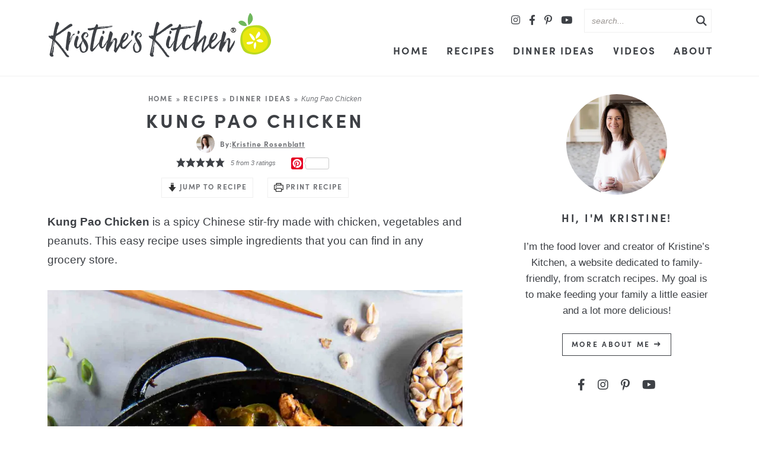

--- FILE ---
content_type: text/html; charset=UTF-8
request_url: https://kristineskitchenblog.com/kung-pao-chicken/
body_size: 62429
content:
<!DOCTYPE html>
<html lang="en-US">
<head>
<meta charset="UTF-8" />
<meta name="viewport" content="width=device-width, initial-scale=1" />
<link rel="profile" href="https://gmpg.org/xfn/11" />
<meta name="pinterest-rich-pin" content="false" />
<link rel="preload" as="image" href="https://cdn.kristineskitchenblog.com/wp-content/themes/kristineskitchen2023/mobile-header/logo-mobile.png" media="(max-width: 800px)">
<link rel="preload" as="image" href="https://cdn.kristineskitchenblog.com/wp-content/themes/kristineskitchen2023//images/logo@2x.png" media="(min-width: 800.1px)">
<link rel="preconnect" href="https://i0.wp.com">
<link rel="preconnect" href="https://scripts.mediavine.com">
<link rel="preconnect" href="https://keywords.mediavine.com">
<link rel="preconnect" href="https://exchange.mediavine.com">
	
<meta name='robots' content='index, follow, max-image-preview:large, max-snippet:-1, max-video-preview:-1' />
	<style></style>
	
	<!-- This site is optimized with the Yoast SEO plugin v26.6 - https://yoast.com/wordpress/plugins/seo/ -->
	<title>Kung Pao Chicken - Kristine&#039;s Kitchen</title>
<link data-rocket-prefetch href="https://cdn.kristineskitchenblog.com" rel="dns-prefetch">
<link data-rocket-prefetch href="https://use.typekit.net" rel="dns-prefetch">
<link data-rocket-prefetch href="https://assets.pinterest.com" rel="dns-prefetch">
<link data-rocket-prefetch href="https://scripts.grow.me" rel="dns-prefetch">
<link data-rocket-prefetch href="https://exchange.mediavine.com" rel="dns-prefetch">
<link data-rocket-prefetch href="https://scripts.mediavine.com" rel="dns-prefetch">
<link data-rocket-prefetch href="https://static.addtoany.com" rel="dns-prefetch">
<link data-rocket-prefetch href="https://www.googletagmanager.com" rel="dns-prefetch">
<link data-rocket-prefetch href="https://securepubads.g.doubleclick.net" rel="dns-prefetch">
<link data-rocket-prefetch href="https://eu-us.consentmanager.net" rel="dns-prefetch">
<link data-rocket-prefetch href="https://eu-us-cdn.consentmanager.net" rel="dns-prefetch">
<link data-rocket-prefetch href="https://challenges.cloudflare.com" rel="dns-prefetch">
<link data-rocket-prefetch href="https://f.convertkit.com" rel="dns-prefetch">
<link crossorigin data-rocket-preload as="font" href="https://kristineskitchenblog.com/wp-content/themes/kristineskitchen2023/fontawesome-subset/webfonts/fa-brands-400.woff2" rel="preload">
<link crossorigin data-rocket-preload as="font" href="https://kristineskitchenblog.com/wp-content/themes/kristineskitchen2023/fontawesome-subset/webfonts/fa-solid-900.woff2" rel="preload">
<style id="wpr-usedcss">img:is([sizes=auto i],[sizes^="auto," i]){contain-intrinsic-size:3000px 1500px}:where(.wp-block-button__link){border-radius:9999px;box-shadow:none;padding:calc(.667em + 2px) calc(1.333em + 2px);text-decoration:none}:root :where(.wp-block-button .wp-block-button__link.is-style-outline),:root :where(.wp-block-button.is-style-outline>.wp-block-button__link){border:2px solid;padding:.667em 1.333em}:root :where(.wp-block-button .wp-block-button__link.is-style-outline:not(.has-text-color)),:root :where(.wp-block-button.is-style-outline>.wp-block-button__link:not(.has-text-color)){color:currentColor}:root :where(.wp-block-button .wp-block-button__link.is-style-outline:not(.has-background)),:root :where(.wp-block-button.is-style-outline>.wp-block-button__link:not(.has-background)){background-color:initial;background-image:none}:where(.wp-block-calendar table:not(.has-background) th){background:#ddd}:where(.wp-block-columns){margin-bottom:1.75em}:where(.wp-block-columns.has-background){padding:1.25em 2.375em}:where(.wp-block-post-comments input[type=submit]){border:none}:where(.wp-block-cover-image:not(.has-text-color)),:where(.wp-block-cover:not(.has-text-color)){color:#fff}:where(.wp-block-cover-image.is-light:not(.has-text-color)),:where(.wp-block-cover.is-light:not(.has-text-color)){color:#000}:root :where(.wp-block-cover h1:not(.has-text-color)),:root :where(.wp-block-cover h2:not(.has-text-color)),:root :where(.wp-block-cover h3:not(.has-text-color)),:root :where(.wp-block-cover h4:not(.has-text-color)),:root :where(.wp-block-cover h5:not(.has-text-color)),:root :where(.wp-block-cover h6:not(.has-text-color)),:root :where(.wp-block-cover p:not(.has-text-color)){color:inherit}:where(.wp-block-file){margin-bottom:1.5em}:where(.wp-block-file__button){border-radius:2em;display:inline-block;padding:.5em 1em}:where(.wp-block-file__button):is(a):active,:where(.wp-block-file__button):is(a):focus,:where(.wp-block-file__button):is(a):hover,:where(.wp-block-file__button):is(a):visited{box-shadow:none;color:#fff;opacity:.85;text-decoration:none}.wp-block-gallery:not(.has-nested-images){display:flex;flex-wrap:wrap;list-style-type:none;margin:0;padding:0}figure.wp-block-gallery.has-nested-images{align-items:normal}.wp-block-gallery.has-nested-images figure.wp-block-image:not(#individual-image){margin:0;width:calc(50% - var(--wp--style--unstable-gallery-gap,16px)/ 2)}.wp-block-gallery.has-nested-images figure.wp-block-image{box-sizing:border-box;display:flex;flex-direction:column;flex-grow:1;justify-content:center;max-width:100%;position:relative}.wp-block-gallery.has-nested-images figure.wp-block-image>a,.wp-block-gallery.has-nested-images figure.wp-block-image>div{flex-direction:column;flex-grow:1;margin:0}.wp-block-gallery.has-nested-images figure.wp-block-image img{display:block;height:auto;max-width:100%!important;width:auto}.wp-block-gallery.has-nested-images figure.wp-block-image:has(figcaption):before{bottom:0;left:0;max-height:100%;position:absolute;right:0}.wp-block-gallery.has-nested-images figure.wp-block-image:has(figcaption):before{-webkit-backdrop-filter:blur(3px);backdrop-filter:blur(3px);content:"";height:100%;-webkit-mask-image:linear-gradient(0deg,#000 20%,#0000);mask-image:linear-gradient(0deg,#000 20%,#0000);max-height:40%}.wp-block-gallery.has-nested-images:not(.is-cropped) figure.wp-block-image:not(#individual-image){margin-bottom:auto;margin-top:0}.wp-block-gallery.has-nested-images.is-cropped figure.wp-block-image:not(#individual-image){align-self:inherit}.wp-block-gallery.has-nested-images.is-cropped figure.wp-block-image:not(#individual-image)>a,.wp-block-gallery.has-nested-images.is-cropped figure.wp-block-image:not(#individual-image)>div:not(.components-drop-zone){display:flex}.wp-block-gallery.has-nested-images.is-cropped figure.wp-block-image:not(#individual-image) a,.wp-block-gallery.has-nested-images.is-cropped figure.wp-block-image:not(#individual-image) img{flex:1 0 0%;height:100%;object-fit:cover;width:100%}@media (min-width:600px){.wp-block-gallery.has-nested-images.columns-default figure.wp-block-image:not(#individual-image){width:calc(33.33% - var(--wp--style--unstable-gallery-gap,16px)*.66667)}.wp-block-gallery.has-nested-images.columns-default figure.wp-block-image:not(#individual-image):first-child:nth-last-child(2),.wp-block-gallery.has-nested-images.columns-default figure.wp-block-image:not(#individual-image):first-child:nth-last-child(2)~figure.wp-block-image:not(#individual-image){width:calc(50% - var(--wp--style--unstable-gallery-gap,16px)*.5)}.wp-block-gallery.has-nested-images.columns-default figure.wp-block-image:not(#individual-image):first-child:last-child{width:100%}}.wp-block-group{box-sizing:border-box}:where(.wp-block-group.wp-block-group-is-layout-constrained){position:relative}h1.has-background,h2.has-background,h3.has-background,h4.has-background,h5.has-background{padding:1.25em 2.375em}.wp-block-image>a,.wp-block-image>figure>a{display:inline-block}.wp-block-image img{box-sizing:border-box;height:auto;max-width:100%;vertical-align:bottom}@media not (prefers-reduced-motion){.wp-block-image img.hide{visibility:hidden}.wp-block-image img.show{animation:.4s show-content-image}}.wp-block-image[style*=border-radius] img,.wp-block-image[style*=border-radius]>a{border-radius:inherit}.wp-block-image :where(figcaption){margin-bottom:1em;margin-top:.5em}:root :where(.wp-block-image.is-style-rounded img,.wp-block-image .is-style-rounded img){border-radius:9999px}.wp-block-image figure{margin:0}@keyframes show-content-image{0%{visibility:hidden}99%{visibility:hidden}to{visibility:visible}}:where(.wp-block-latest-comments:not([style*=line-height] .wp-block-latest-comments__comment)){line-height:1.1}:where(.wp-block-latest-comments:not([style*=line-height] .wp-block-latest-comments__comment-excerpt p)){line-height:1.8}:root :where(.wp-block-latest-posts.is-grid){padding:0}:root :where(.wp-block-latest-posts.wp-block-latest-posts__list){padding-left:0}ol,ul{box-sizing:border-box}:root :where(.wp-block-list.has-background){padding:1.25em 2.375em}:where(.wp-block-navigation.has-background .wp-block-navigation-item a:not(.wp-element-button)),:where(.wp-block-navigation.has-background .wp-block-navigation-submenu a:not(.wp-element-button)){padding:.5em 1em}:where(.wp-block-navigation .wp-block-navigation__submenu-container .wp-block-navigation-item a:not(.wp-element-button)),:where(.wp-block-navigation .wp-block-navigation__submenu-container .wp-block-navigation-submenu a:not(.wp-element-button)),:where(.wp-block-navigation .wp-block-navigation__submenu-container .wp-block-navigation-submenu button.wp-block-navigation-item__content),:where(.wp-block-navigation .wp-block-navigation__submenu-container .wp-block-pages-list__item button.wp-block-navigation-item__content){padding:.5em 1em}:root :where(p.has-background){padding:1.25em 2.375em}:where(p.has-text-color:not(.has-link-color)) a{color:inherit}:where(.wp-block-post-comments-form) input:not([type=submit]),:where(.wp-block-post-comments-form) textarea{border:1px solid #949494;font-family:inherit;font-size:1em}:where(.wp-block-post-comments-form) input:where(:not([type=submit]):not([type=checkbox])),:where(.wp-block-post-comments-form) textarea{padding:calc(.667em + 2px)}:where(.wp-block-post-excerpt){box-sizing:border-box;margin-bottom:var(--wp--style--block-gap);margin-top:var(--wp--style--block-gap)}:where(.wp-block-preformatted.has-background){padding:1.25em 2.375em}:where(.wp-block-search__button){border:1px solid #ccc;padding:6px 10px}:where(.wp-block-search__input){font-family:inherit;font-size:inherit;font-style:inherit;font-weight:inherit;letter-spacing:inherit;line-height:inherit;text-transform:inherit}:where(.wp-block-search__button-inside .wp-block-search__inside-wrapper){border:1px solid #949494;box-sizing:border-box;padding:4px}:where(.wp-block-search__button-inside .wp-block-search__inside-wrapper) .wp-block-search__input{border:none;border-radius:0;padding:0 4px}:where(.wp-block-search__button-inside .wp-block-search__inside-wrapper) .wp-block-search__input:focus{outline:0}:where(.wp-block-search__button-inside .wp-block-search__inside-wrapper) :where(.wp-block-search__button){padding:4px 8px}:root :where(.wp-block-separator.is-style-dots){height:auto;line-height:1;text-align:center}:root :where(.wp-block-separator.is-style-dots):before{color:currentColor;content:"···";font-family:serif;font-size:1.5em;letter-spacing:2em;padding-left:2em}:root :where(.wp-block-site-logo.is-style-rounded){border-radius:9999px}:where(.wp-block-social-links:not(.is-style-logos-only)) .wp-social-link{background-color:#f0f0f0;color:#444}:where(.wp-block-social-links:not(.is-style-logos-only)) .wp-social-link-amazon{background-color:#f90;color:#fff}:where(.wp-block-social-links:not(.is-style-logos-only)) .wp-social-link-bandcamp{background-color:#1ea0c3;color:#fff}:where(.wp-block-social-links:not(.is-style-logos-only)) .wp-social-link-behance{background-color:#0757fe;color:#fff}:where(.wp-block-social-links:not(.is-style-logos-only)) .wp-social-link-bluesky{background-color:#0a7aff;color:#fff}:where(.wp-block-social-links:not(.is-style-logos-only)) .wp-social-link-codepen{background-color:#1e1f26;color:#fff}:where(.wp-block-social-links:not(.is-style-logos-only)) .wp-social-link-deviantart{background-color:#02e49b;color:#fff}:where(.wp-block-social-links:not(.is-style-logos-only)) .wp-social-link-discord{background-color:#5865f2;color:#fff}:where(.wp-block-social-links:not(.is-style-logos-only)) .wp-social-link-dribbble{background-color:#e94c89;color:#fff}:where(.wp-block-social-links:not(.is-style-logos-only)) .wp-social-link-dropbox{background-color:#4280ff;color:#fff}:where(.wp-block-social-links:not(.is-style-logos-only)) .wp-social-link-etsy{background-color:#f45800;color:#fff}:where(.wp-block-social-links:not(.is-style-logos-only)) .wp-social-link-facebook{background-color:#0866ff;color:#fff}:where(.wp-block-social-links:not(.is-style-logos-only)) .wp-social-link-fivehundredpx{background-color:#000;color:#fff}:where(.wp-block-social-links:not(.is-style-logos-only)) .wp-social-link-flickr{background-color:#0461dd;color:#fff}:where(.wp-block-social-links:not(.is-style-logos-only)) .wp-social-link-foursquare{background-color:#e65678;color:#fff}:where(.wp-block-social-links:not(.is-style-logos-only)) .wp-social-link-github{background-color:#24292d;color:#fff}:where(.wp-block-social-links:not(.is-style-logos-only)) .wp-social-link-goodreads{background-color:#eceadd;color:#382110}:where(.wp-block-social-links:not(.is-style-logos-only)) .wp-social-link-google{background-color:#ea4434;color:#fff}:where(.wp-block-social-links:not(.is-style-logos-only)) .wp-social-link-gravatar{background-color:#1d4fc4;color:#fff}:where(.wp-block-social-links:not(.is-style-logos-only)) .wp-social-link-instagram{background-color:#f00075;color:#fff}:where(.wp-block-social-links:not(.is-style-logos-only)) .wp-social-link-lastfm{background-color:#e21b24;color:#fff}:where(.wp-block-social-links:not(.is-style-logos-only)) .wp-social-link-linkedin{background-color:#0d66c2;color:#fff}:where(.wp-block-social-links:not(.is-style-logos-only)) .wp-social-link-mastodon{background-color:#3288d4;color:#fff}:where(.wp-block-social-links:not(.is-style-logos-only)) .wp-social-link-medium{background-color:#000;color:#fff}:where(.wp-block-social-links:not(.is-style-logos-only)) .wp-social-link-meetup{background-color:#f6405f;color:#fff}:where(.wp-block-social-links:not(.is-style-logos-only)) .wp-social-link-patreon{background-color:#000;color:#fff}:where(.wp-block-social-links:not(.is-style-logos-only)) .wp-social-link-pinterest{background-color:#e60122;color:#fff}:where(.wp-block-social-links:not(.is-style-logos-only)) .wp-social-link-pocket{background-color:#ef4155;color:#fff}:where(.wp-block-social-links:not(.is-style-logos-only)) .wp-social-link-reddit{background-color:#ff4500;color:#fff}:where(.wp-block-social-links:not(.is-style-logos-only)) .wp-social-link-skype{background-color:#0478d7;color:#fff}:where(.wp-block-social-links:not(.is-style-logos-only)) .wp-social-link-snapchat{background-color:#fefc00;color:#fff;stroke:#000}:where(.wp-block-social-links:not(.is-style-logos-only)) .wp-social-link-soundcloud{background-color:#ff5600;color:#fff}:where(.wp-block-social-links:not(.is-style-logos-only)) .wp-social-link-spotify{background-color:#1bd760;color:#fff}:where(.wp-block-social-links:not(.is-style-logos-only)) .wp-social-link-telegram{background-color:#2aabee;color:#fff}:where(.wp-block-social-links:not(.is-style-logos-only)) .wp-social-link-threads{background-color:#000;color:#fff}:where(.wp-block-social-links:not(.is-style-logos-only)) .wp-social-link-tiktok{background-color:#000;color:#fff}:where(.wp-block-social-links:not(.is-style-logos-only)) .wp-social-link-tumblr{background-color:#011835;color:#fff}:where(.wp-block-social-links:not(.is-style-logos-only)) .wp-social-link-twitch{background-color:#6440a4;color:#fff}:where(.wp-block-social-links:not(.is-style-logos-only)) .wp-social-link-twitter{background-color:#1da1f2;color:#fff}:where(.wp-block-social-links:not(.is-style-logos-only)) .wp-social-link-vimeo{background-color:#1eb7ea;color:#fff}:where(.wp-block-social-links:not(.is-style-logos-only)) .wp-social-link-vk{background-color:#4680c2;color:#fff}:where(.wp-block-social-links:not(.is-style-logos-only)) .wp-social-link-wordpress{background-color:#3499cd;color:#fff}:where(.wp-block-social-links:not(.is-style-logos-only)) .wp-social-link-whatsapp{background-color:#25d366;color:#fff}:where(.wp-block-social-links:not(.is-style-logos-only)) .wp-social-link-x{background-color:#000;color:#fff}:where(.wp-block-social-links:not(.is-style-logos-only)) .wp-social-link-yelp{background-color:#d32422;color:#fff}:where(.wp-block-social-links:not(.is-style-logos-only)) .wp-social-link-youtube{background-color:red;color:#fff}:where(.wp-block-social-links.is-style-logos-only) .wp-social-link{background:0 0}:where(.wp-block-social-links.is-style-logos-only) .wp-social-link svg{height:1.25em;width:1.25em}:where(.wp-block-social-links.is-style-logos-only) .wp-social-link-amazon{color:#f90}:where(.wp-block-social-links.is-style-logos-only) .wp-social-link-bandcamp{color:#1ea0c3}:where(.wp-block-social-links.is-style-logos-only) .wp-social-link-behance{color:#0757fe}:where(.wp-block-social-links.is-style-logos-only) .wp-social-link-bluesky{color:#0a7aff}:where(.wp-block-social-links.is-style-logos-only) .wp-social-link-codepen{color:#1e1f26}:where(.wp-block-social-links.is-style-logos-only) .wp-social-link-deviantart{color:#02e49b}:where(.wp-block-social-links.is-style-logos-only) .wp-social-link-discord{color:#5865f2}:where(.wp-block-social-links.is-style-logos-only) .wp-social-link-dribbble{color:#e94c89}:where(.wp-block-social-links.is-style-logos-only) .wp-social-link-dropbox{color:#4280ff}:where(.wp-block-social-links.is-style-logos-only) .wp-social-link-etsy{color:#f45800}:where(.wp-block-social-links.is-style-logos-only) .wp-social-link-facebook{color:#0866ff}:where(.wp-block-social-links.is-style-logos-only) .wp-social-link-fivehundredpx{color:#000}:where(.wp-block-social-links.is-style-logos-only) .wp-social-link-flickr{color:#0461dd}:where(.wp-block-social-links.is-style-logos-only) .wp-social-link-foursquare{color:#e65678}:where(.wp-block-social-links.is-style-logos-only) .wp-social-link-github{color:#24292d}:where(.wp-block-social-links.is-style-logos-only) .wp-social-link-goodreads{color:#382110}:where(.wp-block-social-links.is-style-logos-only) .wp-social-link-google{color:#ea4434}:where(.wp-block-social-links.is-style-logos-only) .wp-social-link-gravatar{color:#1d4fc4}:where(.wp-block-social-links.is-style-logos-only) .wp-social-link-instagram{color:#f00075}:where(.wp-block-social-links.is-style-logos-only) .wp-social-link-lastfm{color:#e21b24}:where(.wp-block-social-links.is-style-logos-only) .wp-social-link-linkedin{color:#0d66c2}:where(.wp-block-social-links.is-style-logos-only) .wp-social-link-mastodon{color:#3288d4}:where(.wp-block-social-links.is-style-logos-only) .wp-social-link-medium{color:#000}:where(.wp-block-social-links.is-style-logos-only) .wp-social-link-meetup{color:#f6405f}:where(.wp-block-social-links.is-style-logos-only) .wp-social-link-patreon{color:#000}:where(.wp-block-social-links.is-style-logos-only) .wp-social-link-pinterest{color:#e60122}:where(.wp-block-social-links.is-style-logos-only) .wp-social-link-pocket{color:#ef4155}:where(.wp-block-social-links.is-style-logos-only) .wp-social-link-reddit{color:#ff4500}:where(.wp-block-social-links.is-style-logos-only) .wp-social-link-skype{color:#0478d7}:where(.wp-block-social-links.is-style-logos-only) .wp-social-link-snapchat{color:#fff;stroke:#000}:where(.wp-block-social-links.is-style-logos-only) .wp-social-link-soundcloud{color:#ff5600}:where(.wp-block-social-links.is-style-logos-only) .wp-social-link-spotify{color:#1bd760}:where(.wp-block-social-links.is-style-logos-only) .wp-social-link-telegram{color:#2aabee}:where(.wp-block-social-links.is-style-logos-only) .wp-social-link-threads{color:#000}:where(.wp-block-social-links.is-style-logos-only) .wp-social-link-tiktok{color:#000}:where(.wp-block-social-links.is-style-logos-only) .wp-social-link-tumblr{color:#011835}:where(.wp-block-social-links.is-style-logos-only) .wp-social-link-twitch{color:#6440a4}:where(.wp-block-social-links.is-style-logos-only) .wp-social-link-twitter{color:#1da1f2}:where(.wp-block-social-links.is-style-logos-only) .wp-social-link-vimeo{color:#1eb7ea}:where(.wp-block-social-links.is-style-logos-only) .wp-social-link-vk{color:#4680c2}:where(.wp-block-social-links.is-style-logos-only) .wp-social-link-whatsapp{color:#25d366}:where(.wp-block-social-links.is-style-logos-only) .wp-social-link-wordpress{color:#3499cd}:where(.wp-block-social-links.is-style-logos-only) .wp-social-link-x{color:#000}:where(.wp-block-social-links.is-style-logos-only) .wp-social-link-yelp{color:#d32422}:where(.wp-block-social-links.is-style-logos-only) .wp-social-link-youtube{color:red}:root :where(.wp-block-social-links .wp-social-link a){padding:.25em}:root :where(.wp-block-social-links.is-style-logos-only .wp-social-link a){padding:0}:root :where(.wp-block-social-links.is-style-pill-shape .wp-social-link a){padding-left:.6666666667em;padding-right:.6666666667em}:root :where(.wp-block-tag-cloud.is-style-outline){display:flex;flex-wrap:wrap;gap:1ch}:root :where(.wp-block-tag-cloud.is-style-outline a){border:1px solid;font-size:unset!important;margin-right:0;padding:1ch 2ch;text-decoration:none!important}:root :where(.wp-block-table-of-contents){box-sizing:border-box}:where(.wp-block-term-description){box-sizing:border-box;margin-bottom:var(--wp--style--block-gap);margin-top:var(--wp--style--block-gap)}:where(pre.wp-block-verse){font-family:inherit}:root{--wp--preset--font-size--normal:16px;--wp--preset--font-size--huge:42px}.screen-reader-text{border:0;clip-path:inset(50%);height:1px;margin:-1px;overflow:hidden;padding:0;position:absolute;width:1px;word-wrap:normal!important}.screen-reader-text:focus{background-color:#ddd;clip-path:none;color:#444;display:block;font-size:1em;height:auto;left:5px;line-height:normal;padding:15px 23px 14px;text-decoration:none;top:5px;width:auto;z-index:100000}html :where(.has-border-color){border-style:solid}html :where([style*=border-top-color]){border-top-style:solid}html :where([style*=border-right-color]){border-right-style:solid}html :where([style*=border-bottom-color]){border-bottom-style:solid}html :where([style*=border-left-color]){border-left-style:solid}html :where([style*=border-width]){border-style:solid}html :where([style*=border-top-width]){border-top-style:solid}html :where([style*=border-right-width]){border-right-style:solid}html :where([style*=border-bottom-width]){border-bottom-style:solid}html :where([style*=border-left-width]){border-left-style:solid}html :where(img[class*=wp-image-]){height:auto;max-width:100%}:where(figure){margin:0 0 1em}html :where(.is-position-sticky){--wp-admin--admin-bar--position-offset:var(--wp-admin--admin-bar--height,0px)}:root{--comment-rating-star-color:#343434}.wprm-comment-rating svg path{fill:var(--comment-rating-star-color)}.wprm-comment-rating svg polygon{stroke:var(--comment-rating-star-color)}.wprm-comment-rating .wprm-rating-star-full svg path{stroke:var(--comment-rating-star-color);fill:var(--comment-rating-star-color)}.wprm-comment-rating .wprm-rating-star-empty svg path{stroke:var(--comment-rating-star-color);fill:none}.wprm-comment-ratings-container svg .wprm-star-full{fill:var(--comment-rating-star-color)}.wprm-comment-ratings-container svg .wprm-star-empty{stroke:var(--comment-rating-star-color)}body:not(:hover) fieldset.wprm-comment-ratings-container:focus-within span{outline:#4d90fe solid 1px}.comment-form-wprm-rating{margin-bottom:20px;margin-top:5px;text-align:left}.comment-form-wprm-rating .wprm-rating-stars{display:inline-block;vertical-align:middle}fieldset.wprm-comment-ratings-container{background:0 0;border:0;display:inline-block;margin:0;padding:0;position:relative}fieldset.wprm-comment-ratings-container legend{left:0;opacity:0;position:absolute}fieldset.wprm-comment-ratings-container br{display:none}fieldset.wprm-comment-ratings-container input[type=radio]{border:0;cursor:pointer;float:left;height:16px;margin:0!important;min-height:0;min-width:0;opacity:0;padding:0!important;width:16px}fieldset.wprm-comment-ratings-container input[type=radio]:first-child{margin-left:-16px}fieldset.wprm-comment-ratings-container span{font-size:0;height:16px;left:0;opacity:0;pointer-events:none;position:absolute;top:0;width:80px}fieldset.wprm-comment-ratings-container span svg{height:100%!important;width:100%!important}fieldset.wprm-comment-ratings-container input:checked+span,fieldset.wprm-comment-ratings-container input:hover+span{opacity:1}fieldset.wprm-comment-ratings-container input:hover+span~span{display:none}.rtl .comment-form-wprm-rating{text-align:right}.rtl img.wprm-comment-rating{transform:scaleX(-1)}.rtl fieldset.wprm-comment-ratings-container span{left:inherit;right:0}.rtl fieldset.wprm-comment-ratings-container span svg{transform:scaleX(-1)}:root{--wprm-popup-font-size:16px;--wprm-popup-background:#fff;--wprm-popup-title:#000;--wprm-popup-content:#444;--wprm-popup-button-background:#5a822b;--wprm-popup-button-text:#fff}html body.wprm-popup-modal-open{height:100%;left:0;overflow:visible;position:fixed;right:0;width:100%}.wprm-popup-modal{display:none}.wprm-popup-modal.is-open{display:block}.wprm-popup-modal__overlay{align-items:center;background:rgba(0,0,0,.6);bottom:0;display:flex;justify-content:center;left:0;overflow:hidden;position:fixed;right:0;top:0;touch-action:none;z-index:2147483646}.wprm-popup-modal__container{background-color:var(--wprm-popup-background);border-radius:4px;box-sizing:border-box;font-size:var(--wprm-popup-font-size);max-height:100vh;max-height:100dvh;max-width:100%;overflow-y:auto;padding:30px}.wprm-popup-modal__header{align-items:center;display:flex;justify-content:space-between;margin-bottom:10px}.wprm-popup-modal__title{box-sizing:border-box;color:var(--wprm-popup-title);font-size:1.2em;font-weight:600;line-height:1.25;margin-bottom:0;margin-top:0}.wprm-popup-modal__header .wprm-popup-modal__close{background:0 0;border:0;cursor:pointer;width:18px}.wprm-popup-modal__header .wprm-popup-modal__close:before{color:var(--wprm-popup-title);content:"✕";font-size:var(--wprm-popup-font-size)}.wprm-popup-modal__content{color:var(--wprm-popup-content);line-height:1.5}.wprm-popup-modal__content p{font-size:1em;line-height:1.5}.wprm-popup-modal__footer{margin-top:20px}.wprm-popup-modal__btn{-webkit-appearance:button;background-color:var(--wprm-popup-button-background);border-radius:.25em;border-style:none;border-width:0;color:var(--wprm-popup-button-text);cursor:pointer;font-size:1em;line-height:1.15;margin:0;overflow:visible;padding:.5em 1em;text-transform:none;will-change:transform;-moz-osx-font-smoothing:grayscale;-webkit-backface-visibility:hidden;backface-visibility:hidden;-webkit-transform:translateZ(0);transform:translateZ(0);transition:-webkit-transform .25s ease-out;transition:transform .25s ease-out;transition:transform .25s ease-out,-webkit-transform .25s ease-out}.wprm-popup-modal__btn:disabled{cursor:not-allowed;opacity:.3}.wprm-popup-modal__btn:not(:disabled):focus,.wprm-popup-modal__btn:not(:disabled):hover{-webkit-transform:scale(1.05);transform:scale(1.05)}@keyframes wprmPopupModalFadeIn{0%{opacity:0}to{opacity:1}}@keyframes wprmPopupModalFadeOut{0%{opacity:1}to{opacity:0}}@keyframes wprmPopupModalSlideIn{0%{transform:translateY(15%)}to{transform:translateY(0)}}@keyframes wprmPopupModalSlideOut{0%{transform:translateY(0)}to{transform:translateY(-10%)}}.wprm-popup-modal[aria-hidden=false] .wprm-popup-modal__overlay{animation:.3s cubic-bezier(0,0,.2,1) wprmPopupModalFadeIn}.wprm-popup-modal[aria-hidden=false] .wprm-popup-modal__container{animation:.3s cubic-bezier(0,0,.2,1) wprmPopupModalSlideIn}.wprm-popup-modal[aria-hidden=true] .wprm-popup-modal__overlay{animation:.3s cubic-bezier(0,0,.2,1) wprmPopupModalFadeOut}.wprm-popup-modal[aria-hidden=true] .wprm-popup-modal__container{animation:.3s cubic-bezier(0,0,.2,1) wprmPopupModalSlideOut}.wprm-popup-modal .wprm-popup-modal__container,.wprm-popup-modal .wprm-popup-modal__overlay{will-change:transform}.tippy-box[data-animation=fade][data-state=hidden]{opacity:0}[data-tippy-root]{max-width:calc(100vw - 10px)}.tippy-box{background-color:#333;border-radius:4px;color:#fff;font-size:14px;line-height:1.4;outline:0;position:relative;transition-property:transform,visibility,opacity;white-space:normal}.tippy-box[data-placement^=top]>.tippy-arrow{bottom:0}.tippy-box[data-placement^=top]>.tippy-arrow:before{border-top-color:initial;border-width:8px 8px 0;bottom:-7px;left:0;transform-origin:center top}.tippy-box[data-placement^=bottom]>.tippy-arrow{top:0}.tippy-box[data-placement^=bottom]>.tippy-arrow:before{border-bottom-color:initial;border-width:0 8px 8px;left:0;top:-7px;transform-origin:center bottom}.tippy-box[data-placement^=left]>.tippy-arrow{right:0}.tippy-box[data-placement^=left]>.tippy-arrow:before{border-left-color:initial;border-width:8px 0 8px 8px;right:-7px;transform-origin:center left}.tippy-box[data-placement^=right]>.tippy-arrow{left:0}.tippy-box[data-placement^=right]>.tippy-arrow:before{border-right-color:initial;border-width:8px 8px 8px 0;left:-7px;transform-origin:center right}.tippy-box[data-inertia][data-state=visible]{transition-timing-function:cubic-bezier(.54,1.5,.38,1.11)}.tippy-arrow{color:#333;height:16px;width:16px}.tippy-arrow:before{border-color:transparent;border-style:solid;content:"";position:absolute}.tippy-content{padding:5px 9px;position:relative;z-index:1}.tippy-box[data-theme=wprm] .tippy-content p:first-child{margin-top:0}.tippy-box[data-theme=wprm] .tippy-content p:last-child{margin-bottom:0}.tippy-box[data-theme~=wprm-variable]{background-color:var(--wprm-tippy-background)}.tippy-box[data-theme~=wprm-variable][data-placement^=top]>.tippy-arrow:before{border-top-color:var(--wprm-tippy-background)}.tippy-box[data-theme~=wprm-variable][data-placement^=bottom]>.tippy-arrow:before{border-bottom-color:var(--wprm-tippy-background)}.tippy-box[data-theme~=wprm-variable][data-placement^=left]>.tippy-arrow:before{border-left-color:var(--wprm-tippy-background)}.tippy-box[data-theme~=wprm-variable][data-placement^=right]>.tippy-arrow:before{border-right-color:var(--wprm-tippy-background)}img.wprm-comment-rating{display:block;margin:5px 0}img.wprm-comment-rating+br{display:none}.wprm-rating-star svg{display:inline;height:16px;margin:0;vertical-align:middle;width:16px}.wprm-loader{animation:1s ease-in-out infinite wprmSpin;-webkit-animation:1s ease-in-out infinite wprmSpin;border:2px solid hsla(0,0%,78%,.3);border-radius:50%;border-top-color:#444;display:inline-block;height:10px;width:10px}@keyframes wprmSpin{to{-webkit-transform:rotate(1turn)}}@-webkit-keyframes wprmSpin{to{-webkit-transform:rotate(1turn)}}.wprm-recipe-container{outline:0}.wprm-recipe{overflow:hidden;zoom:1;clear:both;text-align:left}.wprm-recipe *{box-sizing:border-box}.wprm-recipe ol,.wprm-recipe ul{-webkit-margin-before:0;-webkit-margin-after:0;-webkit-padding-start:0;margin:0;padding:0}.wprm-recipe li{font-size:1em;margin:0 0 0 32px;padding:0}.wprm-recipe p{font-size:1em;margin:0;padding:0}.wprm-recipe li,.wprm-recipe li.wprm-recipe-instruction{list-style-position:outside}.wprm-recipe li:before{display:none}.wprm-recipe h1,.wprm-recipe h2,.wprm-recipe h3,.wprm-recipe h4,.wprm-recipe h5{clear:none;font-variant:normal;letter-spacing:normal;margin:0;padding:0;text-transform:none}.wprm-recipe a.wprm-recipe-link,.wprm-recipe a.wprm-recipe-link:hover{-webkit-box-shadow:none;-moz-box-shadow:none;box-shadow:none}body:not(.wprm-print) .wprm-recipe p:first-letter{color:inherit;font-family:inherit;font-size:inherit;line-height:inherit;margin:inherit;padding:inherit}.rtl .wprm-recipe{text-align:right}.rtl .wprm-recipe li{margin:0 32px 0 0}.wprm-screen-reader-text{border:0;clip:rect(1px,1px,1px,1px);clip-path:inset(50%);height:1px;margin:-1px;overflow:hidden;padding:0;position:absolute!important;width:1px;word-wrap:normal!important}.wprm-call-to-action.wprm-call-to-action-simple{align-items:center;display:flex;gap:20px;justify-content:center;margin-top:10px;padding:5px 10px}.wprm-call-to-action.wprm-call-to-action-simple .wprm-call-to-action-icon{font-size:2.2em;margin:5px 0}.wprm-call-to-action.wprm-call-to-action-simple .wprm-call-to-action-icon svg{margin-top:0}.wprm-call-to-action.wprm-call-to-action-simple .wprm-call-to-action-text-container{margin:5px 0}.wprm-call-to-action.wprm-call-to-action-simple .wprm-call-to-action-text-container .wprm-call-to-action-header{display:block;font-size:1.3em;font-weight:700}@media (max-width:450px){.wprm-call-to-action.wprm-call-to-action-simple{flex-wrap:wrap}.wprm-call-to-action.wprm-call-to-action-simple .wprm-call-to-action-text-container{text-align:center}}.wprm-recipe-block-container-inline{display:inline-block;margin-right:1.2em}.rtl .wprm-recipe-block-container-inline{margin-left:1.2em;margin-right:0}.wprm-recipe-details-container-inline{--wprm-meta-container-separator-color:#aaa}.wprm-recipe-details-container-inline .wprm-recipe-block-container-inline{display:inline-block;margin-right:1.2em}.rtl .wprm-recipe-details-container-inline .wprm-recipe-block-container-inline{margin-left:1.2em;margin-right:0}.wprm-recipe-block-container-separate{display:block}.wprm-recipe-details-container-inline{display:inline}.wprm-recipe-details-unit{font-size:.8em}@media only screen and (max-width:600px){.wprm-recipe-details-unit{font-size:1em}}.wprm-container-float-right{float:right;margin:0 0 10px 10px}.wprm-container-float-right{position:relative;text-align:center;z-index:1}.rtl .wprm-container-float-right{float:left;margin:0 10px 10px 0}@media only screen and (max-width:640px){.rtl .wprm-container-float-right,.wprm-container-float-right{float:none;margin-left:0;margin-right:0}}.wprm-header-decoration-line{align-items:center;display:flex;flex-wrap:wrap}.wprm-header-decoration-line.wprm-align-left .wprm-decoration-line{margin-left:15px}.wprm-decoration-line{border:0;border-bottom:1px solid #000;flex:auto;height:1px}.wprm-expandable-container,.wprm-expandable-container-separated{--wprm-expandable-text-color:#333;--wprm-expandable-button-color:#fff;--wprm-expandable-border-color:#333;--wprm-expandable-border-radius:0px;--wprm-expandable-vertical-padding:5px;--wprm-expandable-horizontal-padding:5px}.wprm-expandable-container a.wprm-expandable-button,.wprm-expandable-container button.wprm-expandable-button,.wprm-expandable-container-separated a.wprm-expandable-button,.wprm-expandable-container-separated button.wprm-expandable-button{color:var(--wprm-expandable-text-color)}.wprm-expandable-container button.wprm-expandable-button,.wprm-expandable-container-separated button.wprm-expandable-button{background-color:var(--wprm-expandable-button-color);border-color:var(--wprm-expandable-border-color);border-radius:var(--wprm-expandable-border-radius);padding:var(--wprm-expandable-vertical-padding) var(--wprm-expandable-horizontal-padding)}.wprm-expandable-container-separated.wprm-expandable-expanded .wprm-expandable-button-show,.wprm-expandable-container.wprm-expandable-expanded .wprm-expandable-button-show{display:none}.wprm-expandable-separated-content-collapsed{display:none!important}.wprm-block-text-normal{font-style:normal;font-weight:400;text-transform:none}.wprm-block-text-light{font-weight:300!important}.wprm-block-text-bold{font-weight:700!important}.wprm-block-text-italic{font-style:italic!important}.wprm-block-text-uppercase{text-transform:uppercase!important}.wprm-align-left{text-align:left}.wprm-recipe-header .wprm-recipe-icon:not(.wprm-collapsible-icon){margin-right:10px}.wprm-recipe-header.wprm-header-has-actions{align-items:center;display:flex;flex-wrap:wrap}.wprm-recipe-icon svg{display:inline;height:1.3em;margin-top:-.15em;overflow:visible;vertical-align:middle;width:1.3em}.wprm-recipe-image img{display:block;margin:0 auto}.wprm-recipe-image picture{border:none!important}.wprm-recipe-ingredients-container .wprm-recipe-ingredient-group-name{margin-top:.8em!important}.wprm-recipe-ingredients-container.wprm-recipe-images-before .wprm-recipe-ingredient-image{margin-right:10px}.wprm-recipe-ingredients-container .wprm-recipe-ingredient-image{flex-shrink:0}.wprm-recipe-ingredients-container .wprm-recipe-ingredient-image img{vertical-align:middle}.wprm-recipe-ingredients-container .wprm-recipe-ingredient-notes-faded{opacity:.7}.wprm-recipe-shop-instacart-loading{cursor:wait;opacity:.5}.wprm-recipe-shop-instacart{align-items:center;border:1px solid #003d29;border-radius:23px;cursor:pointer;display:inline-flex;font-family:Instacart,system-ui,-apple-system,BlinkMacSystemFont,'Segoe UI',Roboto,Oxygen,Ubuntu,Cantarell,'Open Sans','Helvetica Neue',sans-serif;font-size:14px;height:46px;padding:0 18px}.wprm-recipe-shop-instacart>img{height:22px!important;margin:0!important;padding:0!important;width:auto!important}.wprm-recipe-shop-instacart>span{margin-left:10px}.wprm-recipe-instructions-container .wprm-recipe-instruction-text{font-size:1em}.wprm-recipe-instructions-container .wprm-recipe-instruction-media{margin:5px 0 15px;max-width:100%}.wprm-layout-container{--wprm-layout-container-text-color:inherit;--wprm-layout-container-background-color:inherit;background-color:var(--wprm-layout-container-background-color);color:var(--wprm-layout-container-text-color)}.wprm-recipe-link{cursor:pointer;text-decoration:none}.wprm-recipe-link.wprm-recipe-link-inline-button{display:inline-block;margin:0 5px 5px 0}.wprm-recipe-link.wprm-recipe-link-inline-button{border-style:solid;border-width:1px;padding:5px}.rtl .wprm-recipe-link.wprm-recipe-link-inline-button{margin:0 0 5px 5px}.wprm-nutrition-label-container-simple .wprm-nutrition-label-text-nutrition-unit{font-size:.85em}.wprm-recipe-rating{white-space:nowrap}.wprm-recipe-rating svg{height:1.1em;margin-top:-.15em!important;margin:0;vertical-align:middle;width:1.1em}.wprm-recipe-rating.wprm-recipe-rating-inline{align-items:center;display:inline-flex}.wprm-recipe-rating.wprm-recipe-rating-inline .wprm-recipe-rating-details{display:inline-block;margin-left:10px}.wprm-recipe-rating .wprm-recipe-rating-details{font-size:.8em}.wprm-spacer{background:0 0!important;display:block!important;font-size:0;height:10px;line-height:0;width:100%}.wprm-spacer+.wprm-spacer{display:none!important}.wprm-recipe-instruction-text .wprm-spacer,.wprm-recipe-notes .wprm-spacer,.wprm-recipe-summary .wprm-spacer{display:block!important}.wprm-toggle-switch-container{align-items:center;display:flex;margin:10px 0}.wprm-toggle-switch-container label{cursor:pointer;flex-shrink:0;font-size:1em;margin:0}.wprm-toggle-switch-container .wprm-prevent-sleep-description{font-size:.8em;line-height:1.1em;margin-left:10px}.wprm-toggle-switch{align-items:center;display:inline-flex;position:relative}.wprm-toggle-switch input{height:0;margin:0;min-width:0;opacity:0;padding:0;width:0}.wprm-toggle-switch .wprm-toggle-switch-slider{align-items:center;cursor:pointer;display:inline-flex;gap:5px;position:relative;-webkit-transition:.4s;transition:.4s;--switch-height:28px;height:var(--switch-height);--knob-size:calc(var(--switch-height)*0.8);--switch-off-color:#ccc;--switch-off-text:#333;--switch-off-knob:#fff;--switch-on-color:#333;--switch-on-text:#fff;--switch-on-knob:#fff;background-color:var(--switch-off-color)}.wprm-toggle-switch .wprm-toggle-switch-slider:before{background-color:var(--switch-off-knob);content:"";height:var(--knob-size);left:calc(var(--knob-size)/5);position:absolute;-webkit-transition:.4s;transition:.4s;width:var(--knob-size)}.wprm-toggle-switch input:checked+.wprm-toggle-switch-slider{background-color:var(--switch-on-color)}.wprm-toggle-switch input:focus+.wprm-toggle-switch-slider{box-shadow:0 0 0 3px rgba(0,0,0,.12)}.wprm-toggle-switch input:checked+.wprm-toggle-switch-slider:before{background-color:var(--switch-on-knob);left:calc(100% - var(--knob-size) - var(--knob-size)/ 5)}.wprm-toggle-switch .wprm-toggle-switch-label{margin-left:10px}.wprm-toggle-switch-outside .wprm-toggle-switch-slider{width:calc(var(--switch-height)*2)}.wprm-toggle-switch-rounded .wprm-toggle-switch-slider{border-radius:999px}.wprm-toggle-switch-rounded .wprm-toggle-switch-slider:before{border-radius:50%}.wprm-recipe-header+.wprm-recipe-video{margin-top:10px}.wprm-cook-mode{font-size:var(--wprm-cook-mode-font-size)}.wprm-cook-mode{display:flex;flex-direction:column;height:100%;min-height:0}.wprm-cook-mode .wprm-cook-mode-screen-cooking .wprm-cook-mode-instructions-container{flex:1;overflow-y:auto;-webkit-overflow-scrolling:touch;padding:0}.wprm-cook-mode .wprm-cook-mode-screen-cooking .wprm-cook-mode-instruction-step{display:flex;flex-direction:column;height:100%;min-height:0}.wprm-cook-mode-instructions-container{touch-action:pan-y;-webkit-overflow-scrolling:touch}.wprm-cook-mode .wprm-cook-mode-screen-thank-you{align-items:center;display:flex;justify-content:center;padding:40px 20px}#wprm-timer-container{align-items:center;background-color:#000;bottom:0;color:#fff;display:flex;font-family:monospace,sans-serif;font-size:24px;height:50px;left:0;line-height:50px;position:fixed;right:0;z-index:2147483647}#wprm-timer-container .wprm-timer-icon{cursor:pointer;padding:0 10px}#wprm-timer-container .wprm-timer-icon svg{display:table-cell;height:24px;vertical-align:middle;width:24px}#wprm-timer-container span{flex-shrink:0}#wprm-timer-container span#wprm-timer-bar-container{flex:1;padding:0 10px 0 15px}#wprm-timer-container span#wprm-timer-bar-container #wprm-timer-bar{border:3px solid #fff;display:block;height:24px;width:100%}#wprm-timer-container span#wprm-timer-bar-container #wprm-timer-bar #wprm-timer-bar-elapsed{background-color:#fff;border:0;display:block;height:100%;width:0}#wprm-timer-container.wprm-timer-finished{animation:1s linear infinite wprmtimerblink}@keyframes wprmtimerblink{50%{opacity:.5}}.wprm-user-rating.wprm-user-rating-allowed .wprm-rating-star{cursor:pointer}.wprm-popup-modal-user-rating .wprm-popup-modal__container{max-width:500px;width:95%}.wprm-popup-modal-user-rating #wprm-user-ratings-modal-message{display:none}.wprm-popup-modal-user-rating .wprm-user-ratings-modal-recipe-name{margin:5px auto;max-width:350px;text-align:center}.wprm-popup-modal-user-rating .wprm-user-ratings-modal-stars-container{margin-bottom:5px;text-align:center}.wprm-popup-modal-user-rating .wprm-user-rating-modal-comment-suggestions-container{display:none}.wprm-popup-modal-user-rating .wprm-user-rating-modal-comment-suggestions-container .wprm-user-rating-modal-comment-suggestion{border:1px dashed var(--wprm-popup-button-background);border-radius:5px;cursor:pointer;font-size:.8em;font-weight:700;margin:5px;padding:5px 10px}.wprm-popup-modal-user-rating .wprm-user-rating-modal-comment-suggestions-container .wprm-user-rating-modal-comment-suggestion:hover{border-style:solid}.wprm-popup-modal-user-rating input,.wprm-popup-modal-user-rating textarea{box-sizing:border-box}.wprm-popup-modal-user-rating textarea{border:1px solid #cecece;border-radius:4px;display:block;font-family:inherit;font-size:.9em;line-height:1.5;margin:0;min-height:75px;padding:10px;resize:vertical;width:100%}.wprm-popup-modal-user-rating textarea:focus::placeholder{color:transparent}.wprm-popup-modal-user-rating .wprm-user-rating-modal-field{align-items:center;display:flex;margin-top:10px}.wprm-popup-modal-user-rating .wprm-user-rating-modal-field label{margin-right:10px;min-width:70px;width:auto}.wprm-popup-modal-user-rating .wprm-user-rating-modal-field input{border:1px solid #cecece;border-radius:4px;display:block;flex:1;font-size:.9em;line-height:1.5;margin:0;padding:5px 10px;width:100%}.wprm-popup-modal-user-rating.wprm-user-rating-modal-logged-in .wprm-user-rating-modal-comment-meta{display:none}.wprm-popup-modal-user-rating button{margin-right:5px}.wprm-popup-modal-user-rating button:disabled,.wprm-popup-modal-user-rating button[disabled]{cursor:not-allowed;opacity:.5}.wprm-popup-modal-user-rating #wprm-user-rating-modal-errors{color:#8b0000;display:inline-block;font-size:.8em}.wprm-popup-modal-user-rating #wprm-user-rating-modal-errors div,.wprm-popup-modal-user-rating #wprm-user-rating-modal-waiting{display:none}fieldset.wprm-user-ratings-modal-stars{background:0 0;border:0;display:inline-block;margin:0;padding:0;position:relative}fieldset.wprm-user-ratings-modal-stars legend{left:0;opacity:0;position:absolute}fieldset.wprm-user-ratings-modal-stars br{display:none}fieldset.wprm-user-ratings-modal-stars input[type=radio]{border:0;cursor:pointer;float:left;height:16px;margin:0!important;min-height:0;min-width:0;opacity:0;padding:0!important;width:16px}fieldset.wprm-user-ratings-modal-stars input[type=radio]:first-child{margin-left:-16px}fieldset.wprm-user-ratings-modal-stars span{font-size:0;height:16px;left:0;opacity:0;pointer-events:none;position:absolute;top:0;width:80px}fieldset.wprm-user-ratings-modal-stars span svg{height:100%!important;width:100%!important}fieldset.wprm-user-ratings-modal-stars input:checked+span,fieldset.wprm-user-ratings-modal-stars input:hover+span{opacity:1}fieldset.wprm-user-ratings-modal-stars input:hover+span~span{display:none}.wprm-user-rating-summary{align-items:center;display:flex}.wprm-user-rating-summary .wprm-user-rating-summary-stars{margin-right:10px}.wprm-user-rating-summary .wprm-user-rating-summary-details{margin-top:2px}.wprm-popup-modal-user-rating-summary .wprm-popup-modal-user-rating-summary-error{display:none}.wprm-popup-modal-user-rating-summary .wprm-popup-modal-user-rating-summary-ratings{max-height:500px;overflow-y:scroll}.rtl fieldset.wprm-user-ratings-modal-stars span{left:inherit;right:0}.rtl fieldset.wprm-user-ratings-modal-stars span svg{transform:scaleX(-1)}@supports(-webkit-touch-callout:none){.wprm-popup-modal-user-rating .wprm-user-rating-modal-field input,.wprm-popup-modal-user-rating textarea{font-size:16px}}.wprm-recipe-advanced-servings-container{align-items:center;display:flex;flex-wrap:wrap;margin:5px 0}.wprm-recipe-advanced-servings-container .wprm-recipe-advanced-servings-input-unit{margin-left:3px}.wprm-recipe-advanced-servings-container .wprm-recipe-advanced-servings-input-shape{margin-left:5px}.wprm-recipe-equipment-container,.wprm-recipe-ingredients-container,.wprm-recipe-instructions-container{counter-reset:wprm-advanced-list-counter}ol.wprm-advanced-list,ul.wprm-advanced-list{--wprm-advanced-list-top-position:0px;--wprm-advanced-list-left-position:0px;--wprm-advanced-list-background:#444;--wprm-advanced-list-text:#fff;--wprm-advanced-list-size:18px;--wprm-advanced-list-text-size:12px}ol.wprm-advanced-list.wprm-advanced-list-reset,ul.wprm-advanced-list.wprm-advanced-list-reset{counter-reset:wprm-advanced-list-counter}ol.wprm-advanced-list li,ul.wprm-advanced-list li{list-style-type:none}ol.wprm-advanced-list li:before,ul.wprm-advanced-list li:before{align-items:center;background-color:var(--wprm-advanced-list-background);border:0;border-radius:100%;color:var(--wprm-advanced-list-text);content:counter(wprm-advanced-list-counter);counter-increment:wprm-advanced-list-counter;display:flex;float:left;font-size:var(--wprm-advanced-list-text-size);font-weight:700;height:var(--wprm-advanced-list-size);justify-content:center;line-height:var(--wprm-advanced-list-text-size);margin:calc(2px + var(--wprm-advanced-list-top-position)) 0 0 calc(-32px + var(--wprm-advanced-list-left-position));width:var(--wprm-advanced-list-size)}.rtl ol.wprm-advanced-list li:before,.rtl ul.wprm-advanced-list li:before{float:right;margin:2px -32px 0 0}:root{--wprm-list-checkbox-size:18px;--wprm-list-checkbox-left-position:0px;--wprm-list-checkbox-top-position:0px;--wprm-list-checkbox-background:#fff;--wprm-list-checkbox-borderwidth:1px;--wprm-list-checkbox-border-style:solid;--wprm-list-checkbox-border-color:inherit;--wprm-list-checkbox-border-radius:0px;--wprm-list-checkbox-check-width:2px;--wprm-list-checkbox-check-color:inherit}.wprm-checkbox-container{margin-left:-16px}.rtl .wprm-checkbox-container{margin-left:0;margin-right:-16px}.wprm-checkbox-container input[type=checkbox]{margin:0!important;opacity:0;width:16px!important}.wprm-checkbox-container label.wprm-checkbox-label{display:inline!important;left:0;margin:0!important;padding-left:26px;position:relative}.wprm-checkbox-container label:after,.wprm-checkbox-container label:before{content:"";display:inline-block;position:absolute}.rtl .wprm-checkbox-container label:after{right:calc(var(--wprm-list-checkbox-left-position) + var(--wprm-list-checkbox-size)/ 4)}.wprm-checkbox-container label:before{background-color:var(--wprm-list-checkbox-background);border-color:var(--wprm-list-checkbox-border-color);border-radius:var(--wprm-list-checkbox-border-radius);border-style:var(--wprm-list-checkbox-border-style);border-width:var(--wprm-list-checkbox-borderwidth);height:var(--wprm-list-checkbox-size);left:var(--wprm-list-checkbox-left-position);top:var(--wprm-list-checkbox-top-position);width:var(--wprm-list-checkbox-size)}.wprm-checkbox-container label:after{border-bottom:var(--wprm-list-checkbox-check-width) solid;border-left:var(--wprm-list-checkbox-check-width) solid;border-color:var(--wprm-list-checkbox-check-color);height:calc(var(--wprm-list-checkbox-size)/4);left:calc(var(--wprm-list-checkbox-left-position) + var(--wprm-list-checkbox-size)/ 4);top:calc(var(--wprm-list-checkbox-top-position) + var(--wprm-list-checkbox-size)/ 4);transform:rotate(-45deg);width:calc(var(--wprm-list-checkbox-size)/2)}.wprm-checkbox-container input[type=checkbox]+label:after{content:none}.wprm-checkbox-container input[type=checkbox]:checked+label:after{content:""}.wprm-checkbox-container input[type=checkbox]:focus+label:before{outline:#3b99fc auto 5px}.wprm-recipe-equipment li,.wprm-recipe-ingredients li,.wprm-recipe-instructions li{position:relative}.wprm-recipe-equipment li .wprm-checkbox-container,.wprm-recipe-ingredients li .wprm-checkbox-container,.wprm-recipe-instructions li .wprm-checkbox-container{display:inline-block;left:-32px;line-height:.9em;position:absolute;top:.25em}.wprm-recipe-equipment li.wprm-checkbox-is-checked,.wprm-recipe-ingredients li.wprm-checkbox-is-checked,.wprm-recipe-instructions li.wprm-checkbox-is-checked{text-decoration:line-through}.rtl .wprm-recipe-equipment li .wprm-checkbox-container,.rtl .wprm-recipe-ingredients li .wprm-checkbox-container,.rtl .wprm-recipe-instructions li .wprm-checkbox-container{left:inherit;right:-32px}.wprm-list-checkbox-container:before{display:none!important}.wprm-list-checkbox-container.wprm-list-checkbox-checked{text-decoration:line-through}.wprm-list-checkbox-container .wprm-list-checkbox:hover{cursor:pointer}.no-js .wprm-private-notes-container,.no-js .wprm-recipe-private-notes-header{display:none}.wprm-private-notes-container:not(.wprm-private-notes-container-disabled){cursor:pointer}.wprm-private-notes-container .wprm-private-notes-user{display:none}.wprm-private-notes-container.wprm-private-notes-has-notes .wprm-private-notes-user{display:block}.wprm-private-notes-container.wprm-private-notes-editing .wprm-private-notes-user{display:none}.wprm-private-notes-container .wprm-private-notes-user{white-space:pre-wrap}.wprm-print .wprm-private-notes-container{cursor:default}.wprm-print .wprm-private-notes-container .wprm-private-notes-user{display:block!important}input[type=number].wprm-recipe-servings{display:inline;margin:0;padding:5px;width:60px}.wprm-recipe-servings-text-buttons-container{display:inline-flex}.wprm-recipe-servings-text-buttons-container input[type=text].wprm-recipe-servings{border-radius:0!important;display:inline;margin:0;outline:0;padding:0;text-align:center;vertical-align:top;width:40px}.wprm-recipe-servings-text-buttons-container .wprm-recipe-servings-change,.wprm-recipe-servings-text-buttons-container input[type=text].wprm-recipe-servings{border:1px solid #333;font-size:16px;height:30px;user-select:none}.wprm-recipe-servings-text-buttons-container .wprm-recipe-servings-change{background:#333;border-radius:3px;color:#fff;cursor:pointer;display:inline-block;line-height:26px;text-align:center;width:20px}.wprm-recipe-servings-text-buttons-container .wprm-recipe-servings-change:active{font-weight:700}.wprm-recipe-servings-text-buttons-container .wprm-recipe-servings-change.wprm-recipe-servings-decrement{border-bottom-right-radius:0!important;border-right:none;border-top-right-radius:0!important}.wprm-recipe-servings-text-buttons-container .wprm-recipe-servings-change.wprm-recipe-servings-increment{border-bottom-left-radius:0!important;border-left:none;border-top-left-radius:0!important}.wprm-recipe-servings-container .tippy-box{padding:5px 10px}input[type=range].wprm-recipe-servings-slider{-webkit-appearance:none;background:0 0;border:0;margin:0;min-width:150px;width:100%}input[type=range].wprm-recipe-servings-slider:focus{outline:0}input[type=range].wprm-recipe-servings-slider::-webkit-slider-runnable-track{background:#aaa;border:.5px solid #010101;border-radius:1.3px;box-shadow:.5px .5px 1px #000,0 0 .5px #0d0d0d;cursor:pointer;height:9.2px;width:100%}input[type=range].wprm-recipe-servings-slider::-webkit-slider-thumb{-webkit-appearance:none;background:#fff;border:.7px solid #000;border-radius:3px;box-shadow:1px 1px 1px #000,0 0 1px #0d0d0d;cursor:pointer;height:22px;margin-top:-6.9px;width:10px}input[type=range].wprm-recipe-servings-slider:focus::-webkit-slider-runnable-track{background:#bcbcbc}input[type=range].wprm-recipe-servings-slider::-moz-range-track{background:#aaa;border:.5px solid #010101;border-radius:1.3px;box-shadow:.5px .5px 1px #000,0 0 .5px #0d0d0d;cursor:pointer;height:9.2px;width:100%}input[type=range].wprm-recipe-servings-slider::-moz-range-thumb{background:#fff;border:.7px solid #000;border-radius:3px;box-shadow:1px 1px 1px #000,0 0 1px #0d0d0d;cursor:pointer;height:22px;width:10px}input[type=range].wprm-recipe-servings-slider::-ms-track{background:0 0;border-color:transparent;color:transparent;cursor:pointer;height:9.2px;width:100%}input[type=range].wprm-recipe-servings-slider::-ms-fill-lower{background:#989898;border:.5px solid #010101;border-radius:2.6px;box-shadow:.5px .5px 1px #000,0 0 .5px #0d0d0d}input[type=range].wprm-recipe-servings-slider::-ms-fill-upper{background:#aaa;border:.5px solid #010101;border-radius:2.6px;box-shadow:.5px .5px 1px #000,0 0 .5px #0d0d0d}input[type=range].wprm-recipe-servings-slider::-ms-thumb{background:#fff;border:.7px solid #000;border-radius:3px;box-shadow:1px 1px 1px #000,0 0 1px #0d0d0d;cursor:pointer;height:22px;height:9.2px;width:10px}input[type=range].wprm-recipe-servings-slider:focus::-ms-fill-lower{background:#aaa}input[type=range].wprm-recipe-servings-slider:focus::-ms-fill-upper{background:#bcbcbc}.wprm-recipe-share-options-popup-container{display:none!important}.wprm-add-to-collection-tooltip-container{padding:3px}.wprm-add-to-collection-tooltip-container select.wprm-add-to-collection-tooltip{display:block;margin:10px 0;padding:3px;width:100%}#wprm-recipe-submission textarea{resize:vertical}.wprm-recipe-product-icon-container{cursor:pointer;display:inline-block;margin-left:4px;transition:all .2s ease}.wprm-recipe-product-icon-container svg{height:16px;vertical-align:middle;width:16px}.wprm-recipe-product-icon-container:hover{transform:scale(1.1)}.wprm-recipe-product-icon-container.wprmp-success-icon{animation:.5s ease-in-out pulse;color:#28a745}@keyframes pulse{0%{transform:scale(1)}50%{transform:scale(1.2)}to{transform:scale(1)}}.wprmp-product-tooltip{background:#fff;border-radius:8px;box-shadow:0 4px 12px rgba(0,0,0,.15);max-width:300px;padding:16px}.wprmp-product-tooltip .wprmp-product-tooltip-image{float:right;margin-bottom:5x}.wprmp-product-tooltip .wprmp-product-tooltip-image img{border-radius:4px;height:auto;max-width:50px}.wprmp-product-tooltip .wprmp-product-tooltip-name{color:#333;font-size:16px;font-weight:600;margin-bottom:4px}.wprmp-product-tooltip .wprmp-product-tooltip-name a{color:#333;text-decoration:none}.wprmp-product-tooltip .wprmp-product-tooltip-name a:hover{color:#007cba}.wprmp-product-tooltip .wprmp-product-tooltip-variation{color:#666;font-size:14px;margin-bottom:6px}.wprmp-product-tooltip .wprmp-product-tooltip-price{color:#666;font-size:14px;margin-bottom:12px}.wprmp-product-tooltip .wprmp-product-tooltip-quantity-cart{align-items:center;clear:both;display:flex;gap:8px}.wprmp-product-tooltip .wprmp-product-tooltip-quantity-cart .wprmp-quantity-input{border:1px solid #ddd;border-radius:4px;font-size:14px;height:32px;padding:0 4px;text-align:center;width:60px}.wprmp-product-tooltip .wprmp-product-tooltip-quantity-cart .wprmp-quantity-input:focus{border-color:#007cba;box-shadow:0 0 0 1px #007cba;outline:0}.wprmp-product-tooltip .wprmp-product-tooltip-quantity-cart .wprmp-add-to-cart-btn{background:#007cba;border:none;border-radius:4px;color:#fff;cursor:pointer;display:inline-block;flex:1;font-size:12px;font-weight:600;height:32px;padding:0 12px;text-align:center;transition:all .2s ease}.wprmp-product-tooltip .wprmp-product-tooltip-quantity-cart .wprmp-add-to-cart-btn:hover{background:#005a87}.wprmp-product-tooltip .wprmp-product-tooltip-quantity-cart .wprmp-add-to-cart-btn:disabled{background:#ccc;cursor:not-allowed}.wprmp-product-tooltip .wprmp-product-tooltip-quantity-cart .wprmp-add-to-cart-btn.wprmp-success{background:#28a745}.wprmp-product-tooltip .wprmp-product-tooltip-cart-summary{border-top:1px solid #eee;margin-top:12px;padding-top:12px}.wprmp-product-tooltip .wprmp-product-tooltip-cart-summary .wprmp-cart-count{color:#666;font-size:12px;font-weight:500}.tippy-box[data-theme~=wprm-products]{background:0 0;border:none;padding:0}.tippy-box[data-theme~=wprm-products] .tippy-content{padding:0}.tippy-box[data-theme~=wprm-products] .tippy-arrow{color:#fff}.wprmp-product-item{align-items:center;display:flex;gap:8px;padding:4px 0;transition:opacity .2s ease}.wprmp-product-item.wprmp-product-disabled{opacity:.5}.wprm-popup-modal__footer{align-items:center;display:flex;gap:12px;justify-content:flex-start}.wprm-popup-modal__footer .wprmp-modal-cart-summary{margin-left:auto}.wprm-popup-modal__footer .wprmp-modal-cart-summary .wprmp-product-tooltip-cart-summary{border:none;margin:0;padding:0}.wprm-popup-modal__footer .wprmp-modal-cart-summary .wprmp-product-tooltip-cart-summary .wprmp-cart-count{color:#666;font-size:12px;font-weight:500}@media(max-width:768px){.wprmp-product-item{flex-wrap:wrap;gap:8px}}.fab,.fal{-moz-osx-font-smoothing:grayscale;-webkit-font-smoothing:antialiased;display:inline-block;font-style:normal;font-variant:normal;text-rendering:auto;line-height:1}.fa-2x{font-size:2em}.fa-facebook-f:before{content:"\f39e"}.fa-instagram:before{content:"\f16d"}.fa-long-arrow-right:before{content:"\f178"}.fa-pinterest-p:before{content:"\f231"}.fa-search:before{content:"\f002"}.fa-times:before{content:"\f00d"}.fa-youtube:before{content:"\f167"}.sr-only{border:0;clip:rect(0,0,0,0);height:1px;margin:-1px;overflow:hidden;padding:0;position:absolute;width:1px}@font-face{font-family:'Font Awesome 5 Brands';font-style:normal;font-weight:400;font-display:swap;src:url("https://kristineskitchenblog.com/wp-content/themes/kristineskitchen2023/fontawesome-subset/webfonts/fa-brands-400.eot");src:url("https://kristineskitchenblog.com/wp-content/themes/kristineskitchen2023/fontawesome-subset/webfonts/fa-brands-400.eot?#iefix") format("embedded-opentype"),url("https://kristineskitchenblog.com/wp-content/themes/kristineskitchen2023/fontawesome-subset/webfonts/fa-brands-400.woff2") format("woff2"),url("https://kristineskitchenblog.com/wp-content/themes/kristineskitchen2023/fontawesome-subset/webfonts/fa-brands-400.woff") format("woff"),url("https://kristineskitchenblog.com/wp-content/themes/kristineskitchen2023/fontawesome-subset/webfonts/fa-brands-400.ttf") format("truetype"),url("https://kristineskitchenblog.com/wp-content/themes/kristineskitchen2023/fontawesome-subset/webfonts/fa-brands-400.svg#fontawesome") format("svg")}.fab{font-family:'Font Awesome 5 Brands';font-weight:400}@font-face{font-family:'Font Awesome 5 Pro';font-style:normal;font-weight:900;font-display:swap;src:url("https://kristineskitchenblog.com/wp-content/themes/kristineskitchen2023/fontawesome-subset/webfonts/fa-solid-900.eot");src:url("https://kristineskitchenblog.com/wp-content/themes/kristineskitchen2023/fontawesome-subset/webfonts/fa-solid-900.eot?#iefix") format("embedded-opentype"),url("https://kristineskitchenblog.com/wp-content/themes/kristineskitchen2023/fontawesome-subset/webfonts/fa-solid-900.woff2") format("woff2"),url("https://kristineskitchenblog.com/wp-content/themes/kristineskitchen2023/fontawesome-subset/webfonts/fa-solid-900.woff") format("woff"),url("https://kristineskitchenblog.com/wp-content/themes/kristineskitchen2023/fontawesome-subset/webfonts/fa-solid-900.ttf") format("truetype"),url("https://kristineskitchenblog.com/wp-content/themes/kristineskitchen2023/fontawesome-subset/webfonts/fa-solid-900.svg#fontawesome") format("svg")}.fal{font-family:'Font Awesome 5 Pro';font-weight:900}a,address,article,aside,b,body,caption,center,code,div,dl,dt,em,embed,fieldset,figure,footer,form,h1,h2,h3,h4,h5,header,html,i,iframe,img,label,legend,li,mark,nav,object,ol,p,section,small,span,strong,table,tbody,td,textarea,th,time,tr,tt,ul,video{font-family:inherit;font-size:100%;font-weight:inherit;font-style:inherit;vertical-align:baseline;white-space:normal;margin:0;padding:0;border:0;background:0 0}article,aside,figure,footer,header,nav,section{display:block}ol,ul{list-style:none}table{border-collapse:collapse;border-spacing:0}input[type=search],input[type=submit],input[type=text]{-webkit-appearance:none}*{-webkit-box-sizing:border-box;-moz-box-sizing:border-box;box-sizing:border-box}.container{max-width:100%;margin:0 auto}@media (min-width :801px){.span_content{margin-left:0;width:68%;width:-moz-calc(100% - 320px - 5%);width:-webkit-calc(100% - 320px - 5%);width:calc(100% - 320px - 5%);max-width:700px;float:left;display:inline-block}.span_sidebar{width:320px;float:right;clear:right;display:block}}.wrap,.wrapper{margin:0 auto;padding:0 20px;width:100%;max-width:1160px}.screen-reader-text{position:absolute;left:-10000px;top:auto;width:1px;height:1px;overflow:hidden}#skip a{position:absolute;left:-10000px;top:auto;width:1px;height:1px;overflow:hidden;color:#3e4146;font-size:14px;font-weight:700;border:1px solid #f0f0f0;background-color:#dfe1dc;padding:5px 10px;text-decoration:none}#skip a:focus{position:absolute;left:8px;top:8px;z-index:3001;width:auto;height:auto}@font-face{font-family:sofia-pro;src:url("https://use.typekit.net/af/5d97ff/00000000000000007735f999/30/l?primer=7cdcb44be4a7db8877ffa5c0007b8dd865b3bbc383831fe2ea177f62257a9191&fvd=n7&v=3") format("woff2"),url("https://use.typekit.net/af/5d97ff/00000000000000007735f999/30/d?primer=7cdcb44be4a7db8877ffa5c0007b8dd865b3bbc383831fe2ea177f62257a9191&fvd=n7&v=3") format("woff"),url("https://use.typekit.net/af/5d97ff/00000000000000007735f999/30/a?primer=7cdcb44be4a7db8877ffa5c0007b8dd865b3bbc383831fe2ea177f62257a9191&fvd=n7&v=3") format("opentype");font-display:swap;font-style:normal;font-weight:700;font-stretch:normal}body{font-family:"-apple-system",BlinkMacSystemFont,"segoe ui",Roboto,Oxygen-Sans,Ubuntu,Cantarell,"helvetica neue",sans-serif;font-size:19px;font-weight:400;line-height:1.7;color:#3e4146;margin:0}a,button,input[type=submit]{text-decoration:none;-webkit-border-radius:0px;-moz-border-radius:0;border-radius:0}@supports not (-webkit-touch-callout:none){#commentform #submit,#submit,.item .title,.items .item .title,.items .item img,.search-form .search-submit svg,a,a.smbutton,button,input[type=submit]{-webkit-transition:.2s ease-in-out;-moz-transition:.2s ease-in-out;transition:all .2s ease-in-out}}a:active,a:link,a:visited{color:#3e4146;text-decoration:underline}a.block:hover{color:#78c0b7}.comment a,.post-content a{color:#3e4146;font-weight:600;background:linear-gradient(#bcdfdb,#bcdfdb) 0 100%/100% 8px no-repeat;text-decoration:none}.post-content a:focus,.post-content a:hover{color:#3e4146!important;background:linear-gradient(#c9e6e2,#c9e6e2) 0 100%/100% 22px no-repeat}.post-content a img{background:0 0!important}p{margin:25px 0}h1,h2,h3,h4,h5{font-family:sofia-pro,Geneva,Arial,Helvetica,sans-serif;line-height:1.2;font-weight:700;text-transform:uppercase;letter-spacing:.12em;margin:25px 0;color:#3e4146}h1{font-size:32px}h2{font-size:24px}.post-content h2{margin-top:45px;padding-bottom:12px;border-bottom:1px solid #f0f0f0}.block-title,div.divider,h1.divider,h2.divider,h3.divider{font-size:20px;letter-spacing:.15em}h1 em,h2 em,h3 em,h4 em{font-style:normal}h1 strong,h2 strong,h3 strong,h4 strong{font-weight:700}.post-content h2 em,.post-content h3 em,.post-content h4 em{display:block;font-style:normal;font-family:sofia-pro,Geneva,Arial,Helvetica,sans-serif;text-transform:uppercase;font-size:13px;letter-spacing:.22em;font-weight:700;margin-bottom:9px}.home-section h2 em,.home-section h3 em{display:block;font-style:normal;font-family:sofia-pro,Geneva,Arial,Helvetica,sans-serif;text-transform:uppercase;font-size:12px;letter-spacing:.15em;font-weight:700;margin-bottom:8px}.divider{text-transform:uppercase;letter-spacing:.1em;text-align:left;font-size:18px}.sidebar .divider,.sidebar h2,.widget-title{margin:0 0 15px;font-size:18px}h3{font-size:24px}.post-content h3{margin-top:35px;font-size:18px}h4{font-size:21px}h5{font-size:18px}b,strong{font-weight:700}em,i{font-style:italic}em strong,strong em{font-weight:400;font-style:italic}.clear{clear:both}.header{position:relative;z-index:101;margin-bottom:30px;border-bottom:1px solid #f0f0f0}.header .logo{overflow:hidden;width:380px;float:left;margin:20px 0 30px}.header .logo img{width:100%;height:auto;display:block}#main,.header .top-stuff{width:-moz-calc(100% - 380px);width:-webkit-calc(100% - 380px);width:calc(100% - 380px)}.header .top-stuff{float:right;text-align:right;display:inline-block;margin:15px 0 5px}.header .top-stuff .social{display:inline-block;vertical-align:middle;margin:0 10px 0 0}.header .top-stuff .header-search{display:inline-block;vertical-align:middle}.header .top-stuff .top-nav{display:inline-block;vertical-align:middle}#main{padding:0;margin:0 -15px 0 0;float:right;text-align:right}.span_content img,.span_sidebar img{max-width:100%;height:auto}.post-content img[width="600"]{display:block;width:100%!important;height:auto}.span_content ol,.span_content ul{padding:0;margin:25px 0}.span_content ul ul{margin:10px 0}.span_content ul li{list-style-type:none;margin:0 0 10px 25px;padding:0}.span_content ul li:before{display:inline-block;content:"";font-family:sofia-pro,Geneva,Arial,Helvetica,sans-serif;background-color:#78c0b7;-webkit-border-radius:50%;-moz-border-radius:50%;border-radius:50%;height:7px;width:7px;margin-left:-17px;margin-right:10px;position:relative;top:-2px;font-size:12px;text-align:center}.span_content ol li{list-style-type:decimal;margin:0 0 10px 25px;padding:0}.span_content ol{counter-reset:li}.span_content ol[start="2"]{counter-reset:li 1}.span_content ol[start="3"]{counter-reset:li 2}.span_content ol[start="4"]{counter-reset:li 3}.span_content ol[start="5"]{counter-reset:li 4}.span_content ol[start="6"]{counter-reset:li 5}.span_content ol[start="7"]{counter-reset:li 6}.span_content ol[start="8"]{counter-reset:li 7}.span_content ol[start="9"]{counter-reset:li 8}.span_content ol[start="10"]{counter-reset:li 9}.span_content ol>li{padding:0;margin:0 0 20px 40px;list-style-type:none;position:relative}.span_content ol>li:before{content:counter(li);counter-increment:li;position:absolute;color:#3e4146;background-color:#78c0b7;-webkit-border-radius:50%;-moz-border-radius:50%;border-radius:50%;height:28px;width:28px;left:-24px;top:2px;transform:translateX(-50%);line-height:26px;font-family:sofia-pro,Geneva,Arial,Helvetica,sans-serif;font-size:14px;text-align:center;font-weight:700}p iframe{max-width:100%!important}.span_content>h1{margin:0 0 20px}.sidebar{font-size:90%;line-height:1.6}.widget{margin:50px 0;text-align:center}.widget:first-child{margin-top:0}.sidebar .social{margin-top:-25px}.social a{text-decoration:none;border:none;box-shadow:none;color:#3e4146;font-size:17px;padding:5px;letter-spacing:normal;text-align:center;display:inline-block}.sidebar .social a{font-size:20px;padding:8px}.social a:hover{color:#78c0b7}h1.post-title,h2.post-title{margin:8px 0;text-align:center}.post-meta{font-family:sofia-pro,Geneva,Arial,Helvetica,sans-serif;text-transform:uppercase;letter-spacing:.12em;font-weight:700;color:#727478;font-size:12px;margin:0 0 25px;text-align:center;min-height:30px;line-height:30px}.post-meta a{color:#727478;text-decoration:none}.edit a:hover,.meta-bottom a:hover,.post-meta a:hover{color:#78c0b7;text-decoration:underline}.post-meta span{display:inline-block}.post-meta em{font-family:"-apple-system",BlinkMacSystemFont,"segoe ui",Roboto,Oxygen-Sans,Ubuntu,Cantarell,"helvetica neue",sans-serif;font-style:normal;text-transform:none;letter-spacing:normal;font-style:italic;font-weight:400;display:inline-block}.post-meta .spacer:after{content:"//";opacity:.5;letter-spacing:0;font-weight:400;margin:0 3px}.meta-bottom{clear:both;margin:25px 0;overflow:hidden;text-align:center;color:#727478}.meta-bottom a{color:#727478}.meta-bottom p{margin:0;line-height:1.8}.meta-bottom .post-cats{margin-bottom:15px;font-size:10px}.meta-bottom .post-cats a{color:#65676a;letter-spacing:.18em;background-color:#f0f0f0;text-decoration:none!important;padding:6px 10px 8px 11px;margin:3px 1px;display:inline-block;line-height:1.2}.meta-bottom .post-cats a:hover{background-color:#70b75d;color:#3e4146}a#cancel-comment-reply-link,a.comment-reply-link{color:#fff;font-size:11px;background-color:#727478;letter-spacing:normal;margin-left:8px;padding:0 3px 1px;background:#727478}a#cancel-comment-reply-link:hover,a.comment-reply-link:hover{color:#fff;background-color:#3e4146}.disclosure,small{font-size:12px;color:#727478;font-style:normal;text-transform:none;letter-spacing:normal;font-style:italic;font-weight:400}.disclosure-bottom{text-align:center}.disclosure a{text-decoration:underline}a.more-link{font-family:sofia-pro,Geneva,Arial,Helvetica,sans-serif;text-transform:uppercase;letter-spacing:.22em;font-size:12px;font-weight:700;margin:0;text-align:center;box-shadow:none;border:1px solid #3e4146;text-decoration:none;color:#3e4146;background-color:transparent;display:inline-block;padding:11px 20px 12px}a.more-link:focus,a.more-link:hover{background:#70b75d}.wp-block-image{margin:35px 0}.wp-block-gallery ul{margin:0!important}.wp-block-gallery ul li:before{display:none}.has-background,.wp-block-group.has-background{padding:10px 5%;margin-top:35px;margin-bottom:35px}ol.has-background,ul.has-background{padding:20px 4% 15px}.has-background ul li{margin-left:20px}p.has-background{padding:4%}.wp-block-group.has-background h2,.wp-block-group.has-background h3{margin-top:20px;border-bottom:none;padding:0}.wp-block-group.has-background h2.has-background,.wp-block-group.has-background h3.has-background{margin:-10px -5% 10px;padding:20px 5%}.has-white-background-color{background-color:#fff;border:2px solid #f0f0f0}[class*=icon-]:before{letter-spacing:normal;font-family:'Font Awesome 5 Pro';font-weight:700;color:#78c0b7;display:inline-block;text-align:center;margin-right:10px}h2[class*=icon-],h3[class*=icon-]{border:none;padding:0}h2[class*=icon-]:before,h3[class*=icon-]:before{display:inline-block;color:#fff;background-color:#78c0b7;border-radius:50%;width:40px;height:40px;line-height:40px;margin-left:-20px;font-size:21px;letter-spacing:normal}.has-background h2[class*=icon-],.has-background h3[class*=icon-]{margin:15px 0 -15px}.has-background h2[class*=icon-]:before,.has-background h3[class*=icon-]:before{font-size:24px;width:50px;height:50px;line-height:50px;margin-left:-60px}.wp-block-group[class*=icon-]{text-align:center;padding-top:1px!important;position:relative;margin-top:65px!important}.wp-block-group[class*=icon-] h2{text-align:center!important}.wp-block-group[class*=icon-]:before{display:block;color:#fff;background-color:#78c0b7;width:70px;height:70px;border-radius:50%;font-size:32px;line-height:70px;margin:0 auto;margin-top:-35px;margin-bottom:-10px}.icon-envelope:before{content:"\f0e0"}.addtoany_content{text-align:center}.addtoany_content a{border:none!important;box-shadow:none!important;background:0 0!important}.items{display:flex;flex-wrap:wrap;margin:0 -1%}.items .item{margin:0 1%;text-align:center;position:relative}.items-2-col{margin:0 -1.75%}.items-2-col .item{width:calc((100% / 2) - 3.5%);margin:0 1.75% 3.5%}.items-3-col{margin:0 -1.75%}.items-3-col .item{width:calc((100% / 3) - 3.5%);margin:0 1.75% 3.5%}.archives.items-3-col .item{margin-bottom:15px}.items .item .title{margin:15px 0;word-wrap:break-word;clear:both;text-align:center}.items-2-col .item .title{font-size:16px;font-size:clamp(14px, 1.5vw, 18px)}.items-3-col .item .title{font-size:24px;font-size:clamp(14px, 2vw, 24px)}.archives.items-3-col .item .title{font-size:16px;font-size:clamp(12px, 1.5vw, 16px)}.featured-posts-block .items-3-col .item .title{font-size:16px;font-size:clamp(12px, 1.25vw, 16px)}.sidebar .item .title{font-size:13px;margin:10px 0}.icons .title{font-family:sofia-pro,Geneva,Arial,Helvetica,sans-serif;font-size:clamp(10px, 1.5vw, 13px);color:#3e4146;text-transform:uppercase;letter-spacing:.12em}.item .title{text-decoration:none;color:#3e4146}.item .title a{color:#3e4146;text-decoration:none}.item .title a:hover,.item a:hover .title,.item:hover .title{color:#78c0b7}.items a{text-decoration:none}.items .item a.block{display:block;width:100%}.items .item img{display:block;width:100%;height:auto}.items .item a.block:hover img{opacity:.85}.icons .item img{margin:0 auto;display:block;border-radius:50%}.featured-posts-block{padding:1px 20px}.featured-posts-block .block-title,.featured-posts-block h2{text-align:center;margin:20px 0 15px}.home-section{clear:both;position:relative;padding:4vw 0;border-bottom:1px solid #f0f0f0;margin-top:-1px}.home-section.blue{background-color:#78c0b7}.home-section .wrap{position:relative}.home-section .block-title{font-size:21px;margin:15px 0 20px;text-align:left;position:relative}.home-section .description{margin:-10px auto 25px}.home-section .more{text-align:center;clear:both;margin:20px 0 0}.home-section .fixed-more{margin:0 0 20px}@media (min-width :700px){.home-section .fixed-more{margin:0;position:absolute;top:-7px;right:20px}.home-section .fixed-more a{font-size:10.5px;letter-spacing:.2em;padding:6px 10px 7px 12px}}.home-section .widget-content{display:flex}.home-section .widget-content .about-content{width:70%;display:flex;align-items:center;background-color:#fff}.home-section .widget-content .image{width:45%;position:relative;overflow:hidden}.home-section .widget-content .image img{width:100%;height:auto;display:block}.sidebar .about .widget-content .image img{border-radius:50%;max-width:170px;margin:0 auto 20px}.home-section .widget-content .caption{width:55%;text-align:center;z-index:11;padding:4%}.home-section .widget-content .caption .block-title{text-align:center;margin:15px 0}.home-section .widget-content .caption p{margin:18px 0;line-height:1.6}.home-section .widget-content .caption .more{margin:0}.sidebar .widget-content .caption a.more-link{padding:8px 15px 9px}.optin-content{margin:0 auto;display:flex;justify-content:space-between;align-items:center;gap:20px}.inner-post .optin-content,.sidebar .optin-content{display:block;padding:5%}.optin-content .block-title{margin:-15px 0 0;line-height:1;text-align:center;flex:250px 0 0;width:170px;height:55px;background:url(https://cdn.kristineskitchenblog.com/wp-content/themes/kristineskitchen2023/images/subscribetitle-mobile@2x.png) no-repeat;background-size:100% auto;text-indent:-9999px}.inner-post .optin-content .block-title,.sidebar .optin-content .block-title{margin:0 auto;line-height:1;text-align:center;width:256px;height:56px;background:url(https://cdn.kristineskitchenblog.com/wp-content/themes/kristineskitchen2023/images/subscribetitle-mobile@2x.png) no-repeat;background-size:100% auto;text-indent:-9999px}.optin-content .caption{text-align:center;max-width:400px}.inner-post .optin-content .caption{width:100%;max-width:100%;margin:10px 0}.optin-content .caption p{margin:0;font-size:16px;line-height:1.5}.optin-content .form{display:block;width:auto;flex-grow:1;min-width:320px}.sidebar .optin-content .form{display:block;width:100%;flex-grow:1;min-width:auto;margin-top:15px}.breadcrumb{color:#727478;font-family:sofia-pro,Geneva,Arial,Helvetica,sans-serif;font-size:12px;text-transform:uppercase;letter-spacing:.15em;font-weight:700;line-height:15px;margin-bottom:5px}.single-post-content .breadcrumb{text-align:center}.breadcrumb.single{text-align:center}.breadcrumb a{color:#727478;text-decoration:none;border:none;background:0 0!important;box-shadow:none!important}.breadcrumb .breadcrumb_last{font-weight:400;text-transform:none;letter-spacing:normal;font-style:italic;font-family:"-apple-system",BlinkMacSystemFont,"segoe ui",Roboto,Oxygen-Sans,Ubuntu,Cantarell,"helvetica neue",sans-serif}.breadcrumb a:hover{color:#78c0b7;text-decoration:underline}#commentform input{color:#727478;font-size:16px;font-weight:400;line-height:18px;background-color:#fff;margin-bottom:7px;padding:10px;border:1px solid #f0f0f0}#commentform input[type=email],#commentform input[type=text]{width:100%}#commentform textarea{color:#727478;font-size:16px;font-weight:400;line-height:18px;background-color:#fff;margin-bottom:7px;padding:15px;border:1px solid #f0f0f0;width:100%}#commentform #submit,#submit,a.smbutton{color:#3e4146;font-size:18px;line-height:1.2;font-weight:700;background:#c9e6e2;font-family:sofia-pro,Geneva,Arial,Helvetica,sans-serif;text-transform:uppercase;text-decoration:none;border:none;box-shadow:none!important;letter-spacing:.15em;cursor:pointer;margin-top:5px;padding:20px 25px 22px;text-decoration:none}a.smbutton,button.smbutton{font-size:11px;padding:10px 12px}#commentform #submit:hover,#submit:hover,a.smbutton:hover{background:#70b75d}#commentform #submit{width:auto}.search-form{width:100%;border:none;overflow:hidden;position:relative}.span_content .search-form{max-width:100%}.search-form .search-field{color:#3e4146;font-size:18px;font-family:"-apple-system",BlinkMacSystemFont,"segoe ui",Roboto,Oxygen-Sans,Ubuntu,Cantarell,"helvetica neue",sans-serif;font-weight:400;font-style:italic;line-height:50px;height:50px;border:none;padding:0 40px 0 15px;vertical-align:middle;float:left;width:100%;background-color:#fff;border:1px solid #f0f0f0}.header-search .search-field{height:40px;line-height:40px;font-size:14px;margin:0;padding:0 30px 0 12px}.home-section .search-field{height:60px;line-height:60px}.search-form .search-field:focus{outline:0;border:2px solid #e9e80e!important}.search-form .search-submit{background-color:transparent;font-family:sofia-pro,Geneva,Arial,Helvetica,sans-serif;text-transform:uppercase;letter-spacing:.22em;font-weight:700;font-size:22px;color:#3e4146;fill:#3E4146;line-height:50px;height:50px;border-style:none;vertical-align:middle;text-align:center;margin:-1px 0 0;float:right;cursor:pointer;width:50px;position:absolute;right:0}.search-form .search-submit svg{color:#3e4146;fill:#3E4146}.sidebar .search-form .search-submit svg{width:22px;height:22px}.search-form .search-submit:focus,.search-form .search-submit:focus svg,.search-form .search-submit:hover,.search-form .search-submit:hover svg{color:#78c0b7;fill:#78c0b7}.header-search .search-submit{height:40px;line-height:40px;width:34px;border:none;font-size:18px;top:2px}.home-section .search-submit{height:60px;line-height:60px;width:50px;font-size:26px}.subscribe{text-align:center;background-color:#78c0b7;border:none}.home-section.subscribe{padding:30px 0}.sidebar .subscribe{padding:0}.subscribe .email-form{clear:none;margin:0;overflow:hidden;position:relative;display:flex;justify-content:space-between}.sidebar .subscribe .email-form{display:block}.subscribe .email-input{border:none;background-color:#fff;color:#434f57;font-family:"-apple-system",BlinkMacSystemFont,"segoe ui",Roboto,Oxygen-Sans,Ubuntu,Cantarell,"helvetica neue",sans-serif;font-style:italic;font-size:16px;width:48%;height:55px;line-height:55px;margin:0;padding:0 15px}.sidebar .subscribe .email-input{margin-bottom:10px;width:100%}.email-input:focus{outline:0;color:#3e4146;background-color:#fff;border:2px solid #e9e80e}.subscribe .email-submit{border:none;width:100%;font-family:sofia-pro,Geneva,Arial,Helvetica,sans-serif;font-size:13px;font-weight:400;text-transform:uppercase;letter-spacing:.22em;color:#3e4146;background-color:transparent;text-align:right;border:none;display:inline-block;position:absolute;top:0;right:5px;width:55px;height:55px;line-height:55px;padding:0 5px;text-decoration:none;cursor:pointer}.subscribe .email-submit i{font-size:26px;line-height:55px}.subscribe .email-submit svg{position:relative;top:11px}.sidebar .email-submit{left:0;position:relative;text-align:center;width:100%;font-size:15px;color:#3e4146;background-color:#9ad0c9;border:none}.sidebar .email-submit i{font-size:13px}.subscribe .email-submit:focus,.subscribe .email-submit:hover{color:#78c0b7}.subscribe .email-submit:focus svg,.subscribe .email-submit:hover svg{opacity:.7}.sidebar .email-submit:focus,.sidebar .email-submit:hover{background-color:#70b75d;color:#3e4146!important}.email-input::placeholder{color:#9b9693}.search-field::placeholder{color:#9b9693}.pre-footer{margin-top:50px}.footer{position:relative;clear:both;text-align:center;background-color:#f5f5f5;padding:20px 0 35px}.footer .wrap{-ms-box-orient:horizontal;display:-ms-Flexbox;display:-webkit-flex;display:-moz-flex;display:-ms-flex;display:flex;-webkit-flex-flow:row wrap;-moz-flex-flow:row wrap;-ms-flex-flow:row wrap;flex-flow:row wrap;justify-content:center;display:flex}.footer .wrap .footer-widget{flex:30% 0 0;font-size:15px;min-width:220px}.footer .wrap .footer-widget h2{font-size:16px;margin:15px 0}.footer .wrap .footer-widget ul li{margin-bottom:2px}.footer .wrap .footer-widget ul li{padding:3px}.footer-widget a:hover{color:#78c0b7}.sub-footer{font-family:sofia-pro,Geneva,Arial,Helvetica,sans-serif;padding:15px 0;font-size:13px;font-weight:700;text-transform:uppercase;letter-spacing:.1em;color:#727478}.sub-footer .wrap{text-align:center}.footer-nav li{display:inline-block;margin-right:13px}.footer-nav a{text-transform:uppercase;letter-spacing:.1em;font-weight:700;text-decoration:none;color:#727478;display:inline-block;padding:3px}.footer-nav .top a{color:#3e4146}.footer-nav a:hover{color:#78c0b7}.footer-nav .social a{font-size:17px;padding:6px 8px}.copyright{text-align:center;margin:15px 0}.copyright p{margin:0}.copyright strong{text-transform:uppercase;letter-spacing:.1em;font-weight:700}.copyright em{font-family:"-apple-system",BlinkMacSystemFont,"segoe ui",Roboto,Oxygen-Sans,Ubuntu,Cantarell,"helvetica neue",sans-serif;text-transform:none;letter-spacing:normal;font-weight:400;font-style:italic}.copyright a{text-decoration:underline;color:#727478}.copyright a:hover{color:#78c0b7}.copyright ul{margin:-10px 0 0}.copyright li{display:inline-block}.copyright li:after{content:"/";display:inline-block;margin:0 0 0 4px}.copyright li:last-child:after{display:none}#comments{margin-top:5px}#respond{background-color:#f5f5f5;padding:30px;margin-bottom:80px}#reply-title a#cancel-comment-reply-link{display:none!important}#comment-list #reply-title a#cancel-comment-reply-link{display:inline-block!important}#comment-list{font-size:90%;list-style-type:none;margin:20px 0;padding:0}#comment-list li{margin:30px 0;padding:25px;background-color:#fff;border:1px solid #f0f0f0;list-style-type:none}#comment-list li:before{display:none}#comment-list li.bypostauthor{border:none;padding:0}#comment-list li.bypostauthor>div.comment{background-color:#f5f5f5;padding:20px;position:relative}#comment-list li p{margin:10px 0;word-wrap:break-word}#comment-list li p:last-of-type{margin-bottom:0}.comment-meta{margin:0;font-size:12px;text-align:left;clear:none;padding-right:85px}.bypostauthor .comment-meta{color:#5c5d60}.comment-meta:before{display:none}.comment-meta strong{font-weight:700;font-size:14px;color:#3e4146}.comment-meta strong a{color:#3e4146;text-decoration:underline;border:none!important;box-shadow:none!important}.comment-meta a:hover{text-decoration:underline}.comment .url{background:0 0!important}#comment-list .avatar{float:right;border-radius:50%;margin:0 0 10px 10px}#commentform{margin-bottom:30px;width:100%}#commentform p{margin-bottom:5px}#comment-list li ul{margin:0;padding:0}#comment-list li li{margin-bottom:0;border:none}.pagination{font-weight:700;font-family:sofia-pro,Geneva,Arial,Helvetica,sans-serif;text-transform:uppercase;letter-spacing:.22em;clear:both;text-align:center;font-size:13px;margin:0;padding:10px 0;overflow:hidden;color:#727478}.pagination .nav-links{display:inline-block}.pagination a{box-shadow:none!important}.pagination a.active{color:#3e4146;background-color:#fff;font-weight:700;border:none}.pagination .next,.pagination .prev{width:auto;border:none;border-radius:0;padding:0 10px;background-color:transparent!important}.pagination:before{content:"More Recipes:"}.comment-pagination{text-align:left}.comment-pagination:before{display:none}#top{font-size:13px;text-transform:lowercase}#top li{display:inline-block;margin:0 12px 0 0}#top li a{color:#727478;text-decoration:none}#top li a:hover{color:#78c0b7}#main{font-family:sofia-pro,Geneva,Arial,Helvetica,sans-serif;font-weight:700;text-transform:uppercase;letter-spacing:.12em;font-size:17px;line-height:50px;height:50px;display:block;position:relative;z-index:202}#main ul.mainmenu{display:inline-block;width:auto}#main li{display:inline-block;margin:0 -3px;padding:0;position:relative}#main li a{display:inline-block;padding:0 15px;text-decoration:none;color:#3e4146;-webkit-transition:none;-moz-transition:none;transition:none;-webkit-transition:color .2s ease-in-out;-moz-transition:color .2s ease-in-out;transition:color .2s ease-in-out}#main li a:focus,#main li a:hover,#main li:hover a{color:#78c0b7}#main ul ul{font-weight:700;font-family:sofia-pro,Geneva,Arial,Helvetica,sans-serif;text-transform:uppercase;font-size:11px;transform:rotateX(-90deg) translateX(-50%);transform-origin:top left;opacity:.3;transition:280ms all 120ms ease-out;visibility:hidden;position:absolute;top:45px;left:50%;line-height:1.4;background-color:#fff;text-align:center;z-index:2001;width:210px;-moz-box-shadow:1px 1px 5px rgba(0,0,0,.15);-webkit-box-shadow:1px 1px 5px rgba(0,0,0,.15);box-shadow:1px 1px 5px rgba(0,0,0,.15)}#main ul ul li{float:none;width:100%;margin:0}#main li li a{display:block;padding:10px;border:none;color:#3e4146!important;border-bottom:1px solid #f0f0f0;-webkit-transition:.2s ease-in-out;-moz-transition:.2s ease-in-out;transition:all .2s ease-in-out}#main li li:last-child a{border:none}#main li li:hover>a,#main li li>a:hover{background-color:#70b75d!important}#main ul li:focus-within>ul,#main ul li:hover>ul{opacity:1;transform:rotateX(0) translateX(-50%);visibility:visible}#main ul ul li.menu-item-has-children>a:after{content:"\f054";font-family:'Font Awesome 5 Pro';font-weight:400;float:right;display:inline-block;position:absolute;right:7px;top:50%;font-size:95%;margin-top:-8px}#main ul ul li ul{border:none;left:315px;top:0;margin:0}#main ul ul li ul:after{display:none}#main li li li a{background-color:transparent}#main li li li a:hover{background-color:#78c0b7}.wprm-recipe.wprm-recipe-template-custom{background-color:#fff;outline:0;margin:50px 0;font-size:90%}.wprm-recipe.wprm-recipe-template-custom .wprm-recipe-head{background-color:#c9e6e2;padding:25px;overflow:hidden;position:relative;text-align:left}.wprm-recipe.wprm-recipe-template-custom .wprm-recipe-body{padding:1px 25px 25px;border-left:1px solid #f0f0f0;border-right:2px solid #f0f0f0}.wprm-recipe.wprm-recipe-template-custom .wprm-container-float-right{width:30%;float:right;padding:0;margin:0 0 10px 10px}.wprm-recipe.wprm-recipe-template-custom .wprm-container-float-right img{width:100%!important;height:auto;display:block;margin:0;padding:0;border:none}.wprm-decoration-line{flex:auto;height:1px!important;border-bottom:1px solid #f0f0f0!important}.wprm-recipe.wprm-recipe-template-custom h2.wprm-recipe-name{margin:0 0 12px!important;font-size:28px;letter-spacing:.1em;border:none;padding:0}h2.wprm-recipe-name em{display:block;font-style:normal;font-family:sofia-pro,Geneva,Arial,Helvetica,sans-serif;text-transform:uppercase;font-weight:700;font-size:11px;letter-spacing:.2em;font-weight:700;margin-bottom:8px;color:#78c0b7}.wprm-recipe.wprm-recipe-template-custom h3.wprm-recipe-header{margin:35px 0 15px!important;font-family:sofia-pro,Geneva,Arial,Helvetica,sans-serif;text-transform:uppercase;font-size:18px;letter-spacing:.15em;font-weight:700}.wprm-recipe.wprm-recipe-template-custom h3.wprm-recipe-ingredients-header{margin:10px 0!important}.wprm-recipe.wprm-recipe-template-custom h4.wprm-recipe-group-name{font-family:sofia-pro,Geneva,Arial,Helvetica,sans-serif;text-transform:uppercase;font-size:16px;letter-spacing:.12em;font-weight:700;margin:20px 0 15px!important}.wprm-recipe.wprm-recipe-template-custom .wprm-recipe-summary{margin:15px 0;font-size:17px;line-height:1.6;font-style:italic}.wprm-recipe.wprm-recipe-template-custom .recipe-meta{color:#3e4146;margin:0;font-size:13px;text-transform:uppercase;font-weight:700;letter-spacing:.12em;line-height:1.7}.wprm-recipe.wprm-recipe-template-custom .recipe-meta-bottom{border:none;margin-top:25px;color:#727478;font-size:12px;text-align:center}.wprm-recipe.wprm-recipe-template-custom .wprm-recipe-details-container,.wprm-recipe.wprm-recipe-template-custom .wprm-recipe-servings-container,.wprm-recipe.wprm-recipe-template-custom .wprm-recipe-tag-container{font-family:sofia-pro,Geneva,Arial,Helvetica,sans-serif;text-decoration:none;clear:none;border:none;padding:0}.wprm-recipe.wprm-recipe-template-custom .wprm-nutrition-label-container{text-transform:uppercase}.wprm-recipe-details-container .wprm-block-text-normal{font-family:sofia-pro,Geneva,Arial,Helvetica,sans-serif;text-transform:uppercase;font-weight:700}.wprm-recipe.wprm-recipe-template-custom .wprm-nutrition-label-text-nutrition-label,.wprm-recipe.wprm-recipe-template-custom .wprm-recipe-details-label.wprm-block-text-italic{font-family:"-apple-system",BlinkMacSystemFont,"segoe ui",Roboto,Oxygen-Sans,Ubuntu,Cantarell,"helvetica neue",sans-serif;text-transform:lowercase;letter-spacing:normal;font-weight:400;font-style:italic}.wprm-recipe.wprm-recipe-template-custom .wprm-recipe-details-unit{text-transform:uppercase;font-size:100%}.wprm-recipe.wprm-recipe-template-custom .wprm-nutrition-label-text-nutrition-value{letter-spacing:normal;font-size:13px}.wprm-recipe.wprm-recipe-template-custom .wprm-nutrition-label-text-nutrition-unit{font-size:100%;text-transform:lowercase;letter-spacing:normal}.wprm-recipe.wprm-recipe-template-custom .recipe-meta .wprm-recipe-block-container:before{content:"\f017";font-family:"Font Awesome 5 Pro";font-weight:700;margin-right:4px;color:#3e4146}.wprm-recipe.wprm-recipe-template-custom .recipe-meta-bottom .wprm-recipe-block-container:before{color:#727478}.wprm-recipe.wprm-recipe-template-custom .recipe-meta .wprm-recipe-servings-container:before{content:"\f2e6"}.wprm-recipe.wprm-recipe-template-custom .recipe-meta-bottom .wprm-recipe-author-container:before{content:"\f007"}.wprm-recipe.wprm-recipe-template-custom .recipe-meta-bottom .wprm-recipe-course-container:before{content:"\f2e6"}.wprm-recipe.wprm-recipe-template-custom .recipe-meta-bottom .wprm-recipe-cuisine-container:before{content:"\f86b"}.wprm-recipe.wprm-recipe-template-custom .wprm-prevent-sleep{display:block!important;margin:20px 0!important;min-height:30px!important}.wprm-recipe.wprm-recipe-template-custom .wprm-prevent-sleep label{top:5px}.wprm-recipe.wprm-recipe-template-custom .recipe-buttons{clear:both;width:100%;display:flex;justify-content:space-between}.wprm-recipe.wprm-recipe-template-custom a.wprm-recipe-link-inline-button{font-family:sofia-pro,Geneva,Arial,Helvetica,sans-serif;text-transform:uppercase;letter-spacing:.2em;color:#3e4146!important;background:#fff!important;border:none!important;font-size:12px;line-height:2;text-decoration:none;padding:8px 20px!important;text-align:center;position:relative;width:32%}.wprm-recipe.wprm-recipe-template-custom .wprm-container-float-right a.wprm-recipe-link{font-family:sofia-pro,Geneva,Arial,Helvetica,sans-serif;text-decoration:none;letter-spacing:normal;text-transform:none;font-size:12px;letter-spacing:.15em}a.wprm-recipe-jump-video:before{content:"\f03d"}.wprm-recipe-roundup-item a.wprm-recipe-link:before{display:none}.wprm-recipe-roundup-item a.wprm-recipe-link:hover,.wprm-recipe.wprm-recipe-template-custom a.wprm-recipe-link:hover{background-color:#70b75d!important}.wprm-recipe.wprm-recipe-template-custom .wprm-recipe-rating{margin:0 0 8px;line-height:1.5}.wprm-recipe.wprm-recipe-template-custom .wprm-recipe-rating .wprm-recipe-rating-details{font-style:italic;display:inline-block;font-size:13px;margin-left:7px}.wprm-recipe.wprm-recipe-template-custom .wprm-container-float-right .wprm-recipe-rating .wprm-recipe-rating-details{display:block;margin:0}.wprm-recipe-template-custom ul{margin:15px 0}.wprm-recipe-notes ul li,ul.wprm-recipe-equipment li,ul.wprm-recipe-ingredients li{margin-left:25px;margin-bottom:4px;line-height:1.6;list-style-type:none!important}.wprm-recipe.wprm-recipe-template-custom .wprm-recipe-notes ul li{margin-bottom:16px;font-size:92%;margin:0 0 20px;background-color:#f5f5f5;padding:15px 18px}.wprm-recipe.wprm-recipe-template-custom .wprm-recipe-notes ul li:before{display:none}ul.wprm-recipe-equipment li,ul.wprm-recipe-ingredients li{margin-left:35px}ul.wprm-recipe-equipment li:before,ul.wprm-recipe-ingredients li:before{display:none}.wprm-recipe-ingredients .wprm-recipe-ingredient-amount,.wprm-recipe-ingredients .wprm-recipe-ingredient-unit{font-weight:700}ul.wprm-advanced-list li{margin-left:35px}ul.wprm-advanced-list li:before{position:relative;top:2px}ul.wprm-advanced-list li:before{counter-increment:wprm-advanced-list-counter;content:counter(wprm-advanced-list-counter);display:flex;align-items:center;justify-content:center;float:left;font-weight:700;margin:2px 0 0 -32px;border-radius:100%;border:0;background-color:#78c0b7;color:#3e4146;width:24px;height:24px;font-size:12px;line-height:10px}.wprm-recipe.wprm-recipe-template-custom .wprm-nutrition{border:1px solid #f0f0f0;color:#727478;padding:20px;font-size:13px;margin-top:25px}.wprm-recipe.wprm-recipe-template-custom .wprm-nutrition .disclosure{font-size:12px;margin-top:10px}.wprm-recipe.wprm-recipe-template-custom .wprm-nutrition-label-container:before{font-family:sofia-pro,Geneva,Arial,Helvetica,sans-serif;content:"Nutrition Information: ";text-transform:uppercase;letter-spacing:.1em;color:#3e4146;font-size:15px}.wprm-call-to-action.wprm-call-to-action-simple{align-items:center}.wprm-recipe.wprm-recipe-template-custom .wprm-call-to-action{margin:0!important;padding:20px!important;font-size:90%;line-height:1.4;position:relative}.wprm-recipe.wprm-recipe-template-custom .wprm-call-to-action a{background:0 0;text-decoration:underline}.wprm-recipe.wprm-recipe-template-custom .wprm-call-to-action.wprm-call-to-action-simple .wprm-call-to-action-icon{margin:0 12px 0 0;background-color:#bbd920;border-radius:50%;display:block;padding:0;min-width:80px;width:80px!important;height:80px;font-size:32px;text-align:center;line-height:74px}.wprm-recipe.wprm-recipe-template-custom .wprm-call-to-action-header{font-size:18px;font-family:sofia-pro,Geneva,Arial,Helvetica,sans-serif;font-weight:700;text-transform:uppercase;letter-spacing:.12em;line-height:1.2;font-weight:700;display:block;margin:0 0 8px}@media (max-width :500px){.wprm-recipe.wprm-recipe-template-custom h2.wprm-recipe-name{word-break:break-word}.wprm-recipe.wprm-recipe-template-custom .wprm-recipe-head{width:100%;padding:20px;text-align:center}.wprm-recipe.wprm-recipe-template-custom .wprm-recipe-body{padding:1px 15px 0}.wprm-recipe.wprm-recipe-template-custom .wprm-container-float-right{width:100%;float:none;padding:0;margin-left:0;border-left:none;overflow:hidden;margin-bottom:25px}.wprm-recipe.wprm-recipe-template-custom .wprm-container-float-right .wprm-recipe-image{width:100%!important;height:auto;float:none;display:block;margin:0;padding:0;border:none}.wprm-recipe.wprm-recipe-template-custom .recipe-meta{text-align:center}.wprm-recipe.wprm-recipe-template-custom .wprm-recipe-time-container{padding:0}.wprm-recipe.wprm-recipe-template-custom .wprm-recipe-time-container .wprm-recipe-time{display:inline}}.wprm-recipe-snippet{display:inline-block;vertical-align:middle;text-align:center!important;margin:-2px 0 0!important}.wprm-recipe-snippet a.wprm-recipe-link{display:inline-block;font-family:sofia-pro,Geneva,Arial,Helvetica,sans-serif;font-weight:700;text-transform:uppercase;text-decoration:none;text-align:center;letter-spacing:.12em!important;border:none;color:#727478!important;background:#fff!important;border:1px solid #f0f0f0!important;font-size:12px;line-height:1;margin:0 10px!important;padding:8px 10px 9px;position:relative}.wprm-recipe-snippet a.wprm-recipe-jump-video:before{content:"\f03d";font-family:"Font Awesome 5 Pro";font-weight:700;margin-right:5px}.wprm-recipe-snippet .wprm-recipe-rating{display:inline-block;font-size:15px;margin-left:6px}.wprm-recipe-snippet svg{display:inline!important}.wprm-recipe-roundup-item .wprm-recipe-rating-details,.wprm-recipe-snippet .wprm-recipe-rating-details{font-family:"-apple-system",BlinkMacSystemFont,"segoe ui",Roboto,Oxygen-Sans,Ubuntu,Cantarell,"helvetica neue",sans-serif;text-transform:lowercase;letter-spacing:normal;font-style:italic;font-weight:400;display:inline-block;margin-left:3px;font-size:11px}body .is-layout-flex{display:flex}figure.wp-block-gallery.has-nested-images{align-items:normal;margin-bottom:15px;display:flex!important}.email-form .wpforms-field-medium{border:none;background-color:#fff;color:#434f57;font-family:"-apple-system",BlinkMacSystemFont,"segoe ui",Roboto,Oxygen-Sans,Ubuntu,Cantarell,"helvetica neue",sans-serif;font-style:italic;font-size:16px;height:55px;line-height:55px;margin:6px;padding:0 15px;width:100%}.optin-content .emailrecipe-title{margin:0 auto;line-height:1;text-align:center;flex:170px 0 0}#wpforms-53828{display:block!important}.wpforms-label-hide{display:none}.email-recipe{border:1px solid;padding:10px 50px;margin:10px;background:#fff;color:#000}@media (hover:hover){.wprm-recipe-snippet a.wprm-recipe-link:hover{background-color:#70b75d!important;color:#3e4146!important}}html{-webkit-text-size-adjust:100%}@media (max-width :1000px){#main{letter-spacing:.1em;font-size:16px}#main li a{padding:0 12px}}@media (max-width :980px){.header .logo{width:320px;margin:15px 0 25px -10px}#main,.header .top-stuff{width:-moz-calc(100% - 320px);width:-webkit-calc(100% - 320px);width:calc(100% - 320px)}.header .top-stuff{margin:10px 0 0}#main{letter-spacing:.1em;font-size:16px;font-size:1.7vw}}@media (max-width :860px){.optin-content{justify-content:center;-ms-box-orient:horizontal;display:-ms-Flexbox;display:-webkit-flex;display:-moz-flex;display:-ms-flex;display:flex;-webkit-flex-flow:row wrap;-moz-flex-flow:row wrap;-ms-flex-flow:row wrap;flex-flow:row wrap;justify-content:center}.optin-content .caption{width:-moz-calc(100% - 170px);width:-webkit-calc(100% - 170px);width:calc(100% - 170px)}.optin-content .form{width:100%;max-width:100%;flex-basis:100%;flex:none;display:block}}@media (max-width :799px){body{border:none;padding:0}.span_content{float:none;width:100%;max-width:720px;margin:0 auto}.span_sidebar{clear:both;width:100%;float:none;margin:50px auto 0;border-top:1px solid #ececec;padding-top:50px;max-width:400px}.sidebar .subscribe{display:none}#main,.header .logo,.header .top-stuff{display:none}.header{min-height:60px;border:none;margin:0 0 20px}.home-section{padding:5vw 0 4.5vw}.home-section .widget-content .about-content{width:56%;display:block;background:0 0}.home-section .widget-content .image{width:100%}.home-section .widget-content .image img{border-radius:50%;width:90%;max-width:170px;margin:0 auto;text-align:center}.home-section .widget-content .caption{width:100%;padding:15px 0}.icons.items .item .title{margin-top:5px;margin-bottom:0}.sub-footer .wrap{display:block}.sub-footer .social{text-align:center;width:100%;margin:15px 0}.footer-nav{text-align:center;width:100%;display:block;float:none}.footer-nav a{padding:5px}.copyright{text-align:center;width:100%;display:block;float:none;margin-top:15px}}@media (max-width :700px){.home-section.about{padding-top:6vw;padding-bottom:0}.home-section .widget-content .image img{max-width:225px}.home-section .widget-content{display:block;flex:none}.home-section .widget-content .about-content{width:100%;margin-bottom:20px;display:block;flex:none;background-color:transparent}}@media (max-width :699px){.home-section .block-title{text-align:center}.optin-content .caption{max-width:300px!important}}@media (max-width :600px){.home-section .block-title{font-size:18px}.home-section .description{font-size:88%;line-height:1.5}.item .rating{margin:-7px 0 7px}}@media (max-width :530px){.optin-content{display:block;flex:none;margin:0 auto;text-align:center}.optin-content .block-title{margin:-15px auto 0;line-height:1;text-align:center;width:170px;height:88px}.optin-content .caption{width:100%;max-width:100%!important;margin:5px 0 15px}.optin-content .block-title{margin:-15px auto 0;text-align:center;width:256px;height:56px;background:url(https://kristineskitchenblog.com/wp-content/themes/kristineskitchen2023/images/subscribetitle-mobile@2x.png) no-repeat;background-size:100% auto;text-indent:-9999px}.optin-content .form{clear:both;width:100%;display:block;margin:0 auto;max-width:100%;min-width:auto}}@media (max-width :500px){h1{font-size:28px}h2{font-size:21px}.inner-post .subscribe{margin-left:calc(-100vw / 2 + 100% / 2);margin-right:calc(-100vw / 2 + 100% / 2);max-width:100vw}.archives.items-3-col .item{margin-bottom:10px;width:calc((100% / 2) - 4%)}.featured-posts-block .archives.items-3-col .item{width:calc((100% / 3) - 3.5%);margin:0 1.75% 3.5%}.archives.items-3-col .item .title{font-size:16px;font-size:clamp(12px, 3vw, 16px)}.featured-posts-block .archives.items-3-col .item .title{font-size:16px;font-size:clamp(12px, 1.75vw, 16px)}.breadcrumb_last{display:none}.pagination h2.screen-reader-text{margin-bottom:12px}.wprm-recipe.wprm-recipe-template-custom{margin-right:-20px}.wprm-recipe.wprm-recipe-template-custom .wprm-recipe-head{padding:15px 15px 40px}.wprm-recipe.wprm-recipe-template-custom .wprm-recipe-body{padding:15px;border-right:none;border-left:none}.wprm-recipe.wprm-recipe-template-custom h2.wprm-recipe-name{width:100%}.wprm-recipe.wprm-recipe-template-custom .wprm-container-float-right{width:100%;float:none;padding:0;max-width:250px;margin:0 auto 20px;align-items:center}.wprm-recipe.wprm-recipe-template-custom .wprm-container-float-right .wprm-recipe-image{max-width:250px;margin:0 auto}.wprm-recipe.wprm-recipe-template-custom .wprm-recipe-rating .wprm-recipe-rating-details{display:inline-block!important;margin:0 0 0 8px}}@media (max-width :450px){.wprm-recipe.wprm-recipe-template-custom .recipe-meta{clear:left;color:#323535;text-align:center;margin:15px 0}}@media (max-width :400px){.wrap,.wrapper{padding:0 15px}.wprm-recipe.wprm-recipe-template-custom{margin-right:-15px}.has-background,.wp-block-group.has-background{padding:10px 25px 5px;margin:45px 0}.wp-block-group.has-background h2.has-background{margin:-10px -25px 10px;padding:15px 25px}#comment-list li{margin:20px 0;padding:15px}#respond{padding:20px;margin-bottom:50px}.subscribe .email-input,.subscribe .email-submit{height:48px;line-height:48px}.wprm-recipe-roundup-item a.wprm-recipe-link,.wprm-recipe.wprm-recipe-template-custom a.wprm-recipe-link{width:100%}}@media (max-width :360px){.wrap,.wrapper{padding:0 10px}.wprm-recipe.wprm-recipe-template-custom{margin-left:-10px;margin-right:-10px}.wprm-recipe.wprm-recipe-template-custom .wprm-recipe-head{padding:15px 10px 35px}.wprm-recipe.wprm-recipe-template-custom .wprm-recipe-body{padding:15px 10px}.subscribe .email-form{display:block}.subscribe .email-input{width:100%;margin-top:10px}.subscribe .email-submit{bottom:5px;top:auto}}.addtoany_content{clear:both;margin:16px auto}.addtoany_list{display:inline;line-height:16px}.a2a_kit a:empty,.a2a_kit a[class^=a2a_button_]:has(.a2a_s_undefined){display:none}.addtoany_list a,.widget .addtoany_list a{border:0;box-shadow:none;display:inline-block;font-size:16px;padding:0 4px;vertical-align:middle}.addtoany_list a img{border:0;display:inline-block;opacity:1;overflow:hidden;vertical-align:baseline}.addtoany_list a span{display:inline-block;float:none}.addtoany_list.a2a_kit_size_32 a{font-size:32px}.addtoany_list.a2a_kit_size_32 a:not(.addtoany_special_service)>span{height:32px;line-height:32px;width:32px}.addtoany_list a:not(.addtoany_special_service)>span{border-radius:4px;display:inline-block;opacity:1}.addtoany_list a:hover,.site .a2a_kit.addtoany_list a:focus,.widget .addtoany_list a:hover{background:0 0;border:0;box-shadow:none}.addtoany_list a:hover img,.addtoany_list a:hover span{opacity:.7}@media screen and (min-width:1px){.a2a_floating_style.a2a_default_style{display:none}}body:not(.single) .a2a_floating_style{display:none}#custom-mobile-header-trigger,#custom-mobile-menu input,#custom-mobile-search-trigger{display:none}body>#custom-mobile-form-wrapper{z-index:3001;text-align:center;padding:30px;border:none;position:fixed;top:60px}body>#custom-mobile-form-wrapper form{margin:0 auto;border:none}#custom-mobile-header{width:100%;z-index:99;position:absolute;top:0;transition:transform .2s ease,opacity .2s ease;pointer-events:none;max-height:60px}#custom-mobile-header.mh-sticky-true{position:fixed;z-index:3999}#custom-mobile-header-trigger:checked+#custom-mobile-header{max-height:none}#custom-mobile-top-bar{padding:10px;pointer-events:auto;display:flex;flex-direction:row;justify-content:space-between;border-bottom:1px solid #eaebeb}#custom-mobile-hamburger,#custom-mobile-hamburger-trigger,#custom-mobile-search,#custom-mobile-top-bar img{height:60px}#custom-mobile-hamburger{margin-left:auto}#custom-mobile-top-bar img{height:50px;width:auto;position:relative;top:-8px}#custom-mobile-top-bar{height:60px}#custom-mobile-hamburger,#custom-mobile-search{width:35px;cursor:pointer}#custom-mobile-search{margin-right:0;position:relative}#custom-mobile-search svg{width:24px;position:absolute;top:10px;right:0;transition:opacity .2s ease}#custom-mobile-search svg+svg{top:10px;right:1px;width:22px}#custom-mobile-search svg+svg,#custom-mobile-search-trigger:checked~#custom-mobile-header #custom-mobile-search svg{opacity:0}#custom-mobile-search-trigger:checked~#custom-mobile-header #custom-mobile-search svg+svg{opacity:1}#custom-mobile-form-wrapper{position:absolute;top:60px;left:0;pointer-events:none;z-index:3399;opacity:0;transition:opacity .2s ease,transform .2s ease;width:100%;background:inherit;transform:translateY(-30px);background-color:#f5f5f5}#custom-mobile-top-bar form{width:90%;max-width:100%;margin:5%;background-color:#fff}#custom-mobile-top-bar form.search-form .search-submit{text-align:center;background-color:#fff!important;color:#3e4146!important}#custom-mobile-top-bar form.search-form .search-submit svg{width:28px;height:28px;position:relative;top:7px;right:2px}#custom-mobile-top-bar form.search-form .search-input{font-size:19px;color:#666}#custom-mobile-top-bar form.search-form .search-input,#custom-mobile-top-bar form.search-form .search-submit{height:60px;line-height:60px;border:none;background:0 0!important;padding-right:70px}#custom-mobile-top-bar form.search-form .search-submit i{font-size:20px;font-weight:400}#custom-mobile-top-bar form.search-form .search-input::-webkit-input-placeholder{color:#9e9e9e}#custom-mobile-top-bar form.search-form .search-input::-moz-placeholder{color:#9e9e9e}#custom-mobile-top-bar form.search-form .search-input:-ms-input-placeholder{color:#9e9e9e}#custom-mobile-top-bar form.search-form .search-input:-moz-placeholder{color:#9e9e9e}#custom-mobile-menu-container,#custom-mobile-menu-container .sub-menu{pointer-events:none;opacity:0;transform:translateY(-30px);transition:transform .2s ease,opacity .2s ease,height .2s ease;height:0;overflow:hidden;z-index:3003;border-bottom:1px solid #eaebeb}#custom-mobile-header-trigger:checked+#custom-mobile-header #custom-mobile-menu-container,#custom-mobile-menu-container input:checked~.sub-menu{pointer-events:auto;opacity:1;transform:translateY(0);height:auto}#custom-mobile-menu-container input:checked~.sub-menu{margin-bottom:15px;border-bottom:none}#custom-mobile-menu-container input:checked~.sub-menu ul{margin-bottom:0}#custom-mobile-menu-container input:checked~.sub-menu .sub-menu{margin-top:0}#custom-mobile-menu-container li{display:block;font-family:sofia-pro,Arial,Helvetica,Geneva,sans-serif;font-weight:700;border-bottom:1px solid #eaebeb;padding:5px 0 0;text-align:center;position:relative;text-transform:uppercase;letter-spacing:.2em;font-size:15px}#custom-mobile-menu-container li:first-child{border-top:none!important}#custom-mobile-menu-container li i{color:#3e4146}#custom-mobile-menu-container li li,.text-dark #custom-mobile-menu-container li li{padding:0;font-size:13px;border:none!important}#custom-mobile-menu-container li a,#custom-mobile-menu-container li label{text-decoration:none;padding:10px 15px;display:inline-block;width:100%;cursor:pointer}#custom-mobile-menu-container li.menu-item-has-children a{width:auto}#custom-mobile-menu-container li li a,#custom-mobile-menu-container li li label{padding:5px 15px;display:block}#custom-mobile-menu-container li li li{display:inline-block}#custom-mobile-menu-container li li li a{font-size:11px;margin:0 2px 5px;padding:5px 10px;border:1px solid rgba(85,82,77,.1)}#custom-mobile-menu input:checked+svg,#custom-mobile-menu svg{position:absolute;right:10px;top:13px;display:none;pointer-events:none}#custom-mobile-menu li li input:checked+svg,#custom-mobile-menu li li svg{top:3px}#custom-mobile-menu input+svg,#custom-mobile-menu input:checked+svg+svg{display:block}#custom-mobile-widgets-area>div{text-align:center;padding:20px}#custom-mobile-widgets-area h5{margin:0 0 5px}#custom-mobile-widgets-area center a{margin:0 5px}#custom-mobile-widgets-area .social li,.text-dark #custom-mobile-widgets-area .social li{display:inline-block;border:none}#custom-mobile-widgets-area .social{margin-top:0}#custom-mobile-widgets-area .social a{height:42px;width:42px;border-radius:50%;line-height:42px;font-size:16px;margin:0 3px;padding:0;background-color:#f5f5f5}#custom-mobile-widgets-area .email-form{margin:10px auto;background-color:#fff;max-width:500px}#custom-mobile-widgets-area p{margin:0 0 5px;font-size:15px}#custom-mobile-hamburger-trigger{position:relative;top:20px;cursor:pointer;width:30px;height:20px}#custom-mobile-hamburger-trigger span,#custom-mobile-hamburger-trigger span:after,#custom-mobile-hamburger-trigger span:before{cursor:pointer;border-radius:1px;height:3px;width:30px;background:#fff;position:absolute;top:8px;display:block;content:'';-webkit-transition:.2s ease-in-out;-moz-transition:.2s ease-in-out;-ms-transition:.2s ease-in-out;-o-transition:.2s ease-in-out;transition:all .2s ease-in-out}#custom-mobile-hamburger-trigger span:before{top:-8px}#custom-mobile-header-trigger:checked+#custom-mobile-header #custom-mobile-hamburger-trigger span{background:rgba(0,0,0,0)}#custom-mobile-header-trigger:checked+#custom-mobile-header #custom-mobile-hamburger-trigger span:after,#custom-mobile-header-trigger:checked+#custom-mobile-header #custom-mobile-hamburger-trigger span:before{top:0}#custom-mobile-header-trigger:checked+#custom-mobile-header #custom-mobile-hamburger-trigger span:before{-webkit-transform:rotate(45deg);transform:rotate(45deg)}#custom-mobile-header-trigger:checked+#custom-mobile-header #custom-mobile-hamburger-trigger span:after{-webkit-transform:rotate(-45deg);transform:rotate(-45deg)}.layout-middle{text-align:center}.layout-middle #custom-mobile-hamburger{margin-left:inherit;order:0;position:relative;top:-10px}.layout-middle #custom-mobile-logo-link{order:1}.layout-middle #custom-mobile-search{order:2;top:-10px}#custom-mobile-header.text-dark ul li a{color:#3e4146}.text-dark #custom-mobile-hamburger-trigger span,.text-dark #custom-mobile-hamburger-trigger span:after,.text-dark #custom-mobile-hamburger-trigger span:before{background:#3e4146}.text-dark #custom-mobile-menu-container .menu-item-has-children:before,.text-dark #custom-mobile-search i{color:#3e4146}.text-dark #custom-mobile-top-bar form.search-form .search-input,.text-dark #custom-mobile-top-bar form.search-form .search-submit{color:#3e4146}.text-dark.active #custom-mobile-hamburger-trigger span{background:rgba(0,0,0,0)}.text-dark #custom-mobile-form-wrapper{border-top:none}.text-dark #custom-mobile-menu-container li{border-bottom:1px solid #eaebeb}.text-dark #custom-mobile-top-bar form.search-form .search-input::-webkit-input-placeholder{color:#3e4146}.text-dark #custom-mobile-top-bar form.search-form .search-input::-moz-placeholder{color:#3e4146}.text-dark #custom-mobile-top-bar form.search-form .search-input:-ms-input-placeholder{color:#3e4146}.text-dark #custom-mobile-top-bar form.search-form .search-input:-moz-placeholder{color:#3e4146}.text-dark svg{fill:#3e4146!important}@media all and (max-width:799px){#custom-mobile-search-trigger:checked~#custom-mobile-header #custom-mobile-form-wrapper{opacity:1;pointer-events:auto;transform:translateY(0)}}@media screen and (max-width:600px){html :where(.is-position-sticky){--wp-admin--admin-bar--position-offset:0px}html[lang]{margin-top:0!important}}.tippy-box[data-theme~=wprm]{background-color:#333;color:#fff}.tippy-box[data-theme~=wprm][data-placement^=top]>.tippy-arrow::before{border-top-color:#333}.tippy-box[data-theme~=wprm][data-placement^=bottom]>.tippy-arrow::before{border-bottom-color:#333}.tippy-box[data-theme~=wprm][data-placement^=left]>.tippy-arrow::before{border-left-color:#333}.tippy-box[data-theme~=wprm][data-placement^=right]>.tippy-arrow::before{border-right-color:#333}.tippy-box[data-theme~=wprm] a{color:#fff}.wprm-comment-rating svg{width:40px!important;height:40px!important}img.wprm-comment-rating{width:200px!important;height:40px!important}body{--comment-rating-star-color:#78c0b7}body{--wprm-popup-font-size:16px}body{--wprm-popup-background:#ffffff}body{--wprm-popup-title:#000000}body{--wprm-popup-content:#444444}body{--wprm-popup-button-background:#444444}body{--wprm-popup-button-text:#ffffff}body{--wprm-popup-accent:#747B2D}@-webkit-keyframes bgslide{from{background-position-x:0}to{background-position-x:-200%}}@keyframes bgslide{from{background-position-x:0}to{background-position-x:-200%}}.wpp-shortcode-placeholder{margin:0 auto;width:60px;height:3px;background:#dd3737;background:linear-gradient(90deg,#dd3737 0,#571313 10%,#dd3737 100%);background-size:200% auto;border-radius:3px;-webkit-animation:1s linear infinite bgslide;animation:1s linear infinite bgslide}#wpforms-53828-field_1-container{position:absolute!important;overflow:hidden!important;display:inline!important;height:1px!important;width:1px!important;z-index:-1000!important;padding:0!important}#wpforms-53828-field_1-container input{visibility:hidden}#wprm-recipe-user-rating-0 .wprm-rating-star.wprm-rating-star-full svg *{fill:#3e4146}#wprm-recipe-user-rating-0 .wprm-rating-star.wprm-rating-star-33 svg *{fill:url(#wprm-recipe-user-rating-0-33)}#wprm-recipe-user-rating-0 .wprm-rating-star.wprm-rating-star-50 svg *{fill:url(#wprm-recipe-user-rating-0-50)}#wprm-recipe-user-rating-0 .wprm-rating-star.wprm-rating-star-66 svg *{fill:url(#wprm-recipe-user-rating-0-66)}linearGradient#wprm-recipe-user-rating-0-33 stop{stop-color:#3e4146}linearGradient#wprm-recipe-user-rating-0-50 stop{stop-color:#3e4146}linearGradient#wprm-recipe-user-rating-0-66 stop{stop-color:#3e4146}.wpforms-submit{pointer-events:none;opacity:.5}#cf-turnstile-wpf-3411897184 iframe{margin-bottom:15px}#wprm-recipe-user-rating-1 .wprm-rating-star.wprm-rating-star-full svg *{fill:#3e4146}#wprm-recipe-user-rating-1 .wprm-rating-star.wprm-rating-star-33 svg *{fill:url(#wprm-recipe-user-rating-1-33)}#wprm-recipe-user-rating-1 .wprm-rating-star.wprm-rating-star-50 svg *{fill:url(#wprm-recipe-user-rating-1-50)}#wprm-recipe-user-rating-1 .wprm-rating-star.wprm-rating-star-66 svg *{fill:url(#wprm-recipe-user-rating-1-66)}linearGradient#wprm-recipe-user-rating-1-33 stop{stop-color:#3e4146}linearGradient#wprm-recipe-user-rating-1-50 stop{stop-color:#3e4146}linearGradient#wprm-recipe-user-rating-1-66 stop{stop-color:#3e4146}#wprm-recipe-user-rating-2 .wprm-rating-star.wprm-rating-star-full svg *{fill:#343434}#wprm-recipe-user-rating-2 .wprm-rating-star.wprm-rating-star-33 svg *{fill:url(#wprm-recipe-user-rating-2-33)}#wprm-recipe-user-rating-2 .wprm-rating-star.wprm-rating-star-50 svg *{fill:url(#wprm-recipe-user-rating-2-50)}#wprm-recipe-user-rating-2 .wprm-rating-star.wprm-rating-star-66 svg *{fill:url(#wprm-recipe-user-rating-2-66)}linearGradient#wprm-recipe-user-rating-2-33 stop{stop-color:#343434}linearGradient#wprm-recipe-user-rating-2-50 stop{stop-color:#343434}linearGradient#wprm-recipe-user-rating-2-66 stop{stop-color:#343434}.wp-block-gallery.wp-block-gallery-1{--wp--style--unstable-gallery-gap:var( --wp--style--gallery-gap-default, var( --gallery-block--gutter-size, var( --wp--style--block-gap, 0.5em ) ) );gap:var(--wp--style--gallery-gap-default,var(--gallery-block--gutter-size,var(--wp--style--block-gap,.5em)))}div.wpforms-container .wpforms-form .wpforms-field-layout .wpforms-field-layout-columns{display:flex;flex-wrap:nowrap;justify-content:space-between;margin-right:-10px;margin-left:-10px}div.wpforms-container .wpforms-form .wpforms-field-layout .wpforms-layout-column{padding:0 10px;word-break:break-word}div.wpforms-container .wpforms-form .wpforms-field-layout .wpforms-layout-column-50{width:50%}div.wpforms-container .wpforms-form .wpforms-field-layout .wpforms-layout-column:not(.wpforms-layout-column-100) .choices,div.wpforms-container .wpforms-form .wpforms-field-layout .wpforms-layout-column:not(.wpforms-layout-column-100) .wpforms-field-row,div.wpforms-container .wpforms-form .wpforms-field-layout .wpforms-layout-column:not(.wpforms-layout-column-100) input[type=email],div.wpforms-container .wpforms-form .wpforms-field-layout .wpforms-layout-column:not(.wpforms-layout-column-100) input[type=file],div.wpforms-container .wpforms-form .wpforms-field-layout .wpforms-layout-column:not(.wpforms-layout-column-100) input[type=number],div.wpforms-container .wpforms-form .wpforms-field-layout .wpforms-layout-column:not(.wpforms-layout-column-100) input[type=password],div.wpforms-container .wpforms-form .wpforms-field-layout .wpforms-layout-column:not(.wpforms-layout-column-100) input[type=range],div.wpforms-container .wpforms-form .wpforms-field-layout .wpforms-layout-column:not(.wpforms-layout-column-100) input[type=tel],div.wpforms-container .wpforms-form .wpforms-field-layout .wpforms-layout-column:not(.wpforms-layout-column-100) input[type=text],div.wpforms-container .wpforms-form .wpforms-field-layout .wpforms-layout-column:not(.wpforms-layout-column-100) input[type=url],div.wpforms-container .wpforms-form .wpforms-field-layout .wpforms-layout-column:not(.wpforms-layout-column-100) select,div.wpforms-container .wpforms-form .wpforms-field-layout .wpforms-layout-column:not(.wpforms-layout-column-100) textarea{max-width:100%}div.wpforms-container .wpforms-form .wpforms-field-layout .wpforms-layout-column .wpforms-field-row .wpforms-one-fifth,div.wpforms-container .wpforms-form .wpforms-field-layout .wpforms-layout-column .wpforms-field-row .wpforms-one-half,div.wpforms-container .wpforms-form .wpforms-field-layout .wpforms-layout-column .wpforms-field-row .wpforms-two-fifths{float:none;margin:0 0 8px;width:100%}div.wpforms-container .wpforms-form .wpforms-field-layout .wpforms-layout-column .wpforms-field-row .wpforms-one-fifth:last-child,div.wpforms-container .wpforms-form .wpforms-field-layout .wpforms-layout-column .wpforms-field-row .wpforms-one-half:last-child,div.wpforms-container .wpforms-form .wpforms-field-layout .wpforms-layout-column .wpforms-field-row .wpforms-two-fifths:last-child{margin-bottom:0}div.wpforms-container .wpforms-form .wpforms-field-layout .wpforms-layout-column .wpforms-field-date-time .wpforms-field-row{flex-direction:row}div.wpforms-container .wpforms-form .wpforms-field-layout .wpforms-layout-column .wpforms-field-date-time .wpforms-datepicker-wrap .wpforms-field-medium+.wpforms-datepicker-clear{right:10px}div.wpforms-container .wpforms-form .wpforms-field-layout .wpforms-layout-column .wpforms-field-richtext label.wpforms-field-label{margin-top:0;margin-bottom:4px}div.wpforms-container .wpforms-form .wpforms-field-layout .wpforms-layout-column:not(.wpforms-layout-column-100) .wpforms-payment-quantities-enabled.wpforms-field-select-style-modern .wpforms-field-row{width:calc(100% - 85px);max-width:100%}div.wpforms-container .wpforms-form .wpforms-field-layout .wpforms-layout-column:not(.wpforms-layout-column-100) .wpforms-payment-quantities-enabled select.wpforms-payment-price{width:calc(100% - 85px);max-width:100%}div.wpforms-container .wpforms-form .wpforms-field-layout .wpforms-layout-column:not(.wpforms-layout-column-100) .wpforms-field-date-time .wpforms-field-date-dropdown-wrap{width:auto;margin:0 -5px;max-width:calc(100% + 10px)}div.wpforms-container .wpforms-form .wpforms-field-layout>.wpforms-field-label{font-style:normal;font-weight:700;font-size:22px;line-height:22px;margin:30px 0 15px;padding:45px 0 0;border-top:1px solid #ddd}div.wpforms-container .wpforms-form .wpforms-field-container .wpforms-field-layout:first-child>.wpforms-field-label{border-top:none;margin-top:0;padding-top:0}div.wpforms-container .wpforms-form .wpforms-field-container .wpforms-page:last-child .wpforms-field-layout:has(+.wpforms-field-pagebreak){padding-bottom:15px}.wpforms-field.wpf-disable-field .StripeElement,.wpforms-field.wpf-disable-field .choices,.wpforms-field.wpf-disable-field .iti__selected-country,.wpforms-field.wpf-disable-field .mce-tinymce,.wpforms-field.wpf-disable-field .wpforms-camera-link,.wpforms-field.wpf-disable-field .wpforms-disclaimer-description,.wpforms-field.wpf-disable-field .wpforms-field-password-input-icon,.wpforms-field.wpf-disable-field .wpforms-field-rating-wrapper,.wpforms-field.wpf-disable-field .wpforms-field-square-cardnumber,.wpforms-field.wpf-disable-field .wpforms-geolocation-map,.wpforms-field.wpf-disable-field .wpforms-image-choices-image,.wpforms-field.wpf-disable-field .wpforms-paypal-commerce-card-fields,.wpforms-field.wpf-disable-field .wpforms-signature-wrap,.wpforms-field.wpf-disable-field .wpforms-square-cardnumber,.wpforms-field.wpf-disable-field .wpforms-stripe-element,.wpforms-field.wpf-disable-field .wpforms-uploader,.wpforms-field.wpf-disable-field button,.wpforms-field.wpf-disable-field input.wpforms-field-date-time-date,.wpforms-field.wpf-disable-field input[type=checkbox],.wpforms-field.wpf-disable-field input[type=email],.wpforms-field.wpf-disable-field input[type=file],.wpforms-field.wpf-disable-field input[type=number],.wpforms-field.wpf-disable-field input[type=password],.wpforms-field.wpf-disable-field input[type=radio],.wpforms-field.wpf-disable-field input[type=range],.wpforms-field.wpf-disable-field input[type=tel],.wpforms-field.wpf-disable-field input[type=text],.wpforms-field.wpf-disable-field input[type=url],.wpforms-field.wpf-disable-field select,.wpforms-field.wpf-disable-field textarea,.wpforms-field.wpf-disable-field.wpforms-field-net_promoter_score table.modern>tbody>tr>td,.wpforms-field.wpforms-field-readonly .StripeElement,.wpforms-field.wpforms-field-readonly .choices,.wpforms-field.wpforms-field-readonly .iti__selected-country,.wpforms-field.wpforms-field-readonly .mce-tinymce,.wpforms-field.wpforms-field-readonly .wpforms-camera-link,.wpforms-field.wpforms-field-readonly .wpforms-disclaimer-description,.wpforms-field.wpforms-field-readonly .wpforms-field-password-input-icon,.wpforms-field.wpforms-field-readonly .wpforms-field-rating-wrapper,.wpforms-field.wpforms-field-readonly .wpforms-field-square-cardnumber,.wpforms-field.wpforms-field-readonly .wpforms-geolocation-map,.wpforms-field.wpforms-field-readonly .wpforms-image-choices-image,.wpforms-field.wpforms-field-readonly .wpforms-paypal-commerce-card-fields,.wpforms-field.wpforms-field-readonly .wpforms-signature-wrap,.wpforms-field.wpforms-field-readonly .wpforms-square-cardnumber,.wpforms-field.wpforms-field-readonly .wpforms-stripe-element,.wpforms-field.wpforms-field-readonly .wpforms-uploader,.wpforms-field.wpforms-field-readonly button,.wpforms-field.wpforms-field-readonly input.wpforms-field-date-time-date,.wpforms-field.wpforms-field-readonly input[type=checkbox],.wpforms-field.wpforms-field-readonly input[type=email],.wpforms-field.wpforms-field-readonly input[type=file],.wpforms-field.wpforms-field-readonly input[type=number],.wpforms-field.wpforms-field-readonly input[type=password],.wpforms-field.wpforms-field-readonly input[type=radio],.wpforms-field.wpforms-field-readonly input[type=range],.wpforms-field.wpforms-field-readonly input[type=tel],.wpforms-field.wpforms-field-readonly input[type=text],.wpforms-field.wpforms-field-readonly input[type=url],.wpforms-field.wpforms-field-readonly select,.wpforms-field.wpforms-field-readonly textarea,.wpforms-field.wpforms-field-readonly.wpforms-field-net_promoter_score table.modern>tbody>tr>td{cursor:default!important;opacity:.35!important;pointer-events:none!important}.wpforms-field.wpf-disable-field input[type=checkbox],.wpforms-field.wpf-disable-field input[type=radio],.wpforms-field.wpforms-field-readonly input[type=checkbox],.wpforms-field.wpforms-field-readonly input[type=radio]{cursor:default!important;pointer-events:none!important}.wpforms-field.wpf-disable-field label,.wpforms-field.wpforms-field-readonly label{pointer-events:none!important}.wpforms-field.wpf-disable-field .iti__country-container,.wpforms-field.wpforms-field-readonly .iti__country-container{cursor:default!important}.wpforms-field.wpf-disable-field .iti__country-container button,.wpforms-field.wpforms-field-readonly .iti__country-container button{cursor:default!important}.wprm-recipe-author,.wprm-recipe-author-label{text-transform:none}.wprm-recipe-template-snippet-new{letter-spacing:.08em}.a2a_meta{min-width:80px}.wprm-recipe-ingredient-notes-faded{opacity:.8!important}.wprm-recipe-author-container:before{content:none!important}.wprm-recipe-author a{text-decoration:underline;background:0 0}.wprm-recipe-container{margin:10px}.wprm-recipe-template-custom{box-shadow:0 0 10px 5px #ccc}.formkit-form[data-uid=b0f732e6fd] *{box-sizing:border-box}.formkit-form[data-uid=b0f732e6fd]{-webkit-font-smoothing:antialiased;-moz-osx-font-smoothing:grayscale}.formkit-form[data-uid=b0f732e6fd] legend{border:none;font-size:inherit;margin-bottom:10px;padding:0;position:relative;display:table}.formkit-form[data-uid=b0f732e6fd] fieldset{border:0;padding:.01em 0 0;margin:0;min-width:0}.formkit-form[data-uid=b0f732e6fd] body:not(:-moz-handler-blocked) fieldset{display:table-cell}.formkit-form[data-uid=b0f732e6fd] h1,.formkit-form[data-uid=b0f732e6fd] h2,.formkit-form[data-uid=b0f732e6fd] h3,.formkit-form[data-uid=b0f732e6fd] h4,.formkit-form[data-uid=b0f732e6fd] h5{color:inherit;font-size:inherit;font-weight:inherit}.formkit-form[data-uid=b0f732e6fd] h2{font-size:1.5em;margin:1em 0}.formkit-form[data-uid=b0f732e6fd] h3{font-size:1.17em;margin:1em 0}.formkit-form[data-uid=b0f732e6fd] p{color:inherit;font-size:inherit;font-weight:inherit}.formkit-form[data-uid=b0f732e6fd] ol:not([template-default]),.formkit-form[data-uid=b0f732e6fd] ul:not([template-default]){text-align:left}.formkit-form[data-uid=b0f732e6fd] ol:not([template-default]),.formkit-form[data-uid=b0f732e6fd] p:not([template-default]),.formkit-form[data-uid=b0f732e6fd] ul:not([template-default]){color:inherit;font-style:initial}.formkit-form[data-uid=b0f732e6fd][data-format=modal]{display:none}.formkit-form[data-uid=b0f732e6fd] .formkit-input{width:100%}.formkit-form[data-uid=b0f732e6fd] .formkit-button,.formkit-form[data-uid=b0f732e6fd] .formkit-submit{border:0;border-radius:5px;color:#fff;cursor:pointer;display:inline-block;text-align:center;font-size:15px;font-weight:500;cursor:pointer;margin-bottom:15px;overflow:hidden;padding:0;position:relative;vertical-align:middle}.formkit-form[data-uid=b0f732e6fd] .formkit-button:focus,.formkit-form[data-uid=b0f732e6fd] .formkit-button:hover,.formkit-form[data-uid=b0f732e6fd] .formkit-submit:focus,.formkit-form[data-uid=b0f732e6fd] .formkit-submit:hover{outline:0}.formkit-form[data-uid=b0f732e6fd] .formkit-button:focus>span,.formkit-form[data-uid=b0f732e6fd] .formkit-button:hover>span,.formkit-form[data-uid=b0f732e6fd] .formkit-submit:focus>span,.formkit-form[data-uid=b0f732e6fd] .formkit-submit:hover>span{background-color:rgba(0,0,0,.1)}.formkit-form[data-uid=b0f732e6fd] .formkit-button>span,.formkit-form[data-uid=b0f732e6fd] .formkit-submit>span{display:block;-webkit-transition:.3s ease-in-out;transition:all .3s ease-in-out;padding:12px 24px}.formkit-form[data-uid=b0f732e6fd] .formkit-input{background:#fff;font-size:15px;padding:12px;border:1px solid #e3e3e3;-webkit-flex:1 0 auto;-ms-flex:1 0 auto;flex:1 0 auto;line-height:1.4;margin:0;-webkit-transition:border-color .3s ease-out;transition:border-color ease-out .3s}.formkit-form[data-uid=b0f732e6fd] .formkit-input:focus{outline:0;border-color:#1677be;-webkit-transition:border-color .3s;transition:border-color ease .3s}.formkit-form[data-uid=b0f732e6fd] .formkit-input::-webkit-input-placeholder{color:inherit;opacity:.8}.formkit-form[data-uid=b0f732e6fd] .formkit-input::-moz-placeholder{color:inherit;opacity:.8}.formkit-form[data-uid=b0f732e6fd] .formkit-input:-ms-input-placeholder{color:inherit;opacity:.8}.formkit-form[data-uid=b0f732e6fd] .formkit-input::placeholder{color:inherit;opacity:.8}.formkit-form[data-uid=b0f732e6fd] [data-group=dropdown]{position:relative;display:inline-block;width:100%}.formkit-form[data-uid=b0f732e6fd] [data-group=dropdown]::before{content:"";top:calc(50% - 2.5px);right:10px;position:absolute;pointer-events:none;border-color:#4f4f4f transparent transparent;border-style:solid;border-width:6px 6px 0;height:0;width:0;z-index:999}.formkit-form[data-uid=b0f732e6fd] [data-group=dropdown] select{height:auto;width:100%;cursor:pointer;color:#333;line-height:1.4;margin-bottom:0;padding:0 6px;-webkit-appearance:none;-moz-appearance:none;appearance:none;font-size:15px;padding:12px;padding-right:25px;border:1px solid #e3e3e3;background:#fff}.formkit-form[data-uid=b0f732e6fd] [data-group=dropdown] select:focus{outline:0}.formkit-form[data-uid=b0f732e6fd] .formkit-alert{background:#f9fafb;border:1px solid #e3e3e3;border-radius:5px;-webkit-flex:1 0 auto;-ms-flex:1 0 auto;flex:1 0 auto;list-style:none;margin:25px auto;padding:12px;text-align:center;width:100%}.formkit-form[data-uid=b0f732e6fd] .formkit-alert:empty{display:none}.formkit-form[data-uid=b0f732e6fd] .formkit-alert-error{background:#fde8e2;border-color:#f2643b;color:#ea4110}.formkit-form[data-uid=b0f732e6fd] .formkit-spinner{display:-webkit-box;display:-webkit-flex;display:-ms-flexbox;display:flex;height:0;width:0;margin:0 auto;position:absolute;top:0;left:0;right:0;width:0;overflow:hidden;text-align:center;-webkit-transition:.3s ease-in-out;transition:all .3s ease-in-out}.formkit-form[data-uid=b0f732e6fd] .formkit-spinner>div{margin:auto;width:12px;height:12px;background-color:#fff;opacity:.3;border-radius:100%;display:inline-block;-webkit-animation:1.4s ease-in-out infinite both formkit-bouncedelay-formkit-form-data-uid-b0f732e6fd-;animation:1.4s ease-in-out infinite both formkit-bouncedelay-formkit-form-data-uid-b0f732e6fd-}.formkit-form[data-uid=b0f732e6fd] .formkit-spinner>div:first-child{-webkit-animation-delay:-.32s;animation-delay:-.32s}.formkit-form[data-uid=b0f732e6fd] .formkit-spinner>div:nth-child(2){-webkit-animation-delay:-.16s;animation-delay:-.16s}.formkit-form[data-uid=b0f732e6fd] .formkit-powered-by-convertkit-container{display:-webkit-box;display:-webkit-flex;display:-ms-flexbox;display:flex;width:100%;margin:10px 0;position:relative}.formkit-form[data-uid=b0f732e6fd] .formkit-powered-by-convertkit{-webkit-align-items:center;-webkit-box-align:center;-ms-flex-align:center;align-items:center;background-color:#fff;border-radius:9px;color:#3d3d3d;cursor:pointer;display:block;height:36px;margin:0 auto;opacity:.95;padding:0;-webkit-text-decoration:none;text-decoration:none;text-indent:100%;-webkit-transition:.2s ease-in-out;transition:ease-in-out all .2s;white-space:nowrap;overflow:hidden;-webkit-user-select:none;-moz-user-select:none;-ms-user-select:none;user-select:none;width:157px;background-repeat:no-repeat;background-position:center;background-image:url("data:image/svg+xml;charset=utf8,%3Csvg width='133' height='36' viewBox='0 0 133 36' fill='none' xmlns='http://www.w3.org/2000/svg'%3E%3Cpath d='M0.861 25.5C0.735 25.5 0.651 25.416 0.651 25.29V10.548C0.651 10.422 0.735 10.338 0.861 10.338H6.279C9.072 10.338 10.668 11.451 10.668 13.824C10.668 15.819 9.219 16.932 8.001 17.226C7.707 17.268 7.707 17.625 8.022 17.688C9.912 18.108 11.088 19.116 11.088 21.321C11.088 23.715 9.429 25.5 6.426 25.5H0.861ZM5.397 23.085C6.825 23.085 7.518 22.224 7.518 21.006C7.518 19.683 6.825 18.948 5.397 18.948H4.2V23.085H5.397ZM5.313 16.617C6.51 16.617 7.245 15.945 7.245 14.601C7.245 13.383 6.51 12.753 5.25 12.753H4.2V16.617H5.313ZM17.9758 23.883C17.9758 23.568 17.6608 23.505 17.5348 23.799C17.0308 24.954 16.1698 25.731 14.5528 25.731C12.8728 25.731 12.0958 24.471 12.0958 22.707V14.937C12.0958 14.811 12.1798 14.727 12.3058 14.727H15.2248C15.3508 14.727 15.4348 14.811 15.4348 14.937V21.657C15.4348 22.581 15.7708 23.022 16.4638 23.022C17.1778 23.022 17.6188 22.581 17.6188 21.657V14.937C17.6188 14.811 17.7028 14.727 17.8288 14.727H20.7478C20.8738 14.727 20.9578 14.811 20.9578 14.937V25.29C20.9578 25.416 20.8738 25.5 20.7478 25.5H18.1858C18.0598 25.5 17.9758 25.416 17.9758 25.29V23.883ZM25.6141 25.29C25.6141 25.416 25.5301 25.5 25.4041 25.5H22.4851C22.3591 25.5 22.2751 25.416 22.2751 25.29V14.937C22.2751 14.811 22.3591 14.727 22.4851 14.727H25.4041C25.5301 14.727 25.6141 14.811 25.6141 14.937V25.29ZM23.9131 13.74C22.8001 13.74 22.0441 12.942 22.0441 11.934C22.0441 10.926 22.8001 10.107 23.9131 10.107C25.0051 10.107 25.7611 10.926 25.7611 11.934C25.7611 12.942 25.0051 13.74 23.9131 13.74ZM26.7883 10.548C26.7883 10.422 26.8723 10.338 26.9983 10.338H29.9173C30.0433 10.338 30.1273 10.422 30.1273 10.548V22.056C30.1273 22.749 30.2533 23.085 30.8203 23.085C31.0093 23.085 31.1983 23.043 31.3663 23.001C31.5133 22.959 31.6183 22.959 31.6183 23.127V25.059C31.6183 25.164 31.5763 25.269 31.4923 25.311C30.9673 25.521 30.2953 25.71 29.5813 25.71C27.7123 25.71 26.7883 24.639 26.7883 22.476V10.548ZM32.4237 14.727C32.8227 14.727 32.9277 14.538 32.9697 14.055L33.1167 12.039C33.1167 11.913 33.2217 11.829 33.3477 11.829H35.8887C36.0147 11.829 36.0987 11.913 36.0987 12.039V14.517C36.0987 14.643 36.1827 14.727 36.3087 14.727H38.2827C38.4087 14.727 38.4927 14.811 38.4927 14.937V16.659C38.4927 16.785 38.4087 16.869 38.2827 16.869H36.0777V22.056C36.0777 22.875 36.5397 23.085 37.0647 23.085C37.4847 23.085 37.9467 22.938 38.3247 22.707C38.4717 22.623 38.5767 22.665 38.5767 22.833V24.828C38.5767 24.933 38.5347 25.017 38.4507 25.08C37.8417 25.458 36.9807 25.71 36.0357 25.71C34.2927 25.71 32.7387 24.912 32.7387 22.476V16.869H31.8567C31.7307 16.869 31.6467 16.785 31.6467 16.659V14.937C31.6467 14.811 31.7307 14.727 31.8567 14.727H32.4237ZM51.3808 14.727C51.5068 14.727 51.5908 14.79 51.6118 14.916L52.3888 19.851L52.5778 21.174C52.6198 21.468 52.9558 21.468 52.9768 21.174C53.0398 20.712 53.0818 20.271 53.1658 19.83L53.8798 14.916C53.9008 14.79 53.9848 14.727 54.1108 14.727H56.6728C56.8198 14.727 56.8828 14.811 56.8618 14.958L54.6778 25.311C54.6568 25.437 54.5728 25.5 54.4468 25.5H51.3178C51.1918 25.5 51.1078 25.437 51.0868 25.311L50.1208 20.082L49.8898 18.633C49.8688 18.444 49.6588 18.444 49.6378 18.633L49.4068 20.103L48.5458 25.311C48.5248 25.437 48.4408 25.5 48.3148 25.5H45.2068C45.0808 25.5 44.9968 25.437 44.9758 25.311L42.8128 14.958C42.7918 14.811 42.8548 14.727 43.0018 14.727H45.9628C46.0888 14.727 46.1728 14.79 46.1938 14.916L46.9288 19.83C47.0128 20.271 47.0758 20.754 47.1388 21.195C47.2018 21.51 47.4748 21.531 47.5378 21.195L47.7478 19.872L48.6088 14.916C48.6298 14.79 48.7138 14.727 48.8398 14.727H51.3808ZM61.1582 25.29C61.1582 25.416 61.0742 25.5 60.9482 25.5H58.0292C57.9032 25.5 57.8192 25.416 57.8192 25.29V14.937C57.8192 14.811 57.9032 14.727 58.0292 14.727H60.9482C61.0742 14.727 61.1582 14.811 61.1582 14.937V25.29ZM59.4572 13.74C58.3442 13.74 57.5882 12.942 57.5882 11.934C57.5882 10.926 58.3442 10.107 59.4572 10.107C60.5492 10.107 61.3052 10.926 61.3052 11.934C61.3052 12.942 60.5492 13.74 59.4572 13.74ZM62.8154 14.727C63.2144 14.727 63.3194 14.538 63.3614 14.055L63.5084 12.039C63.5084 11.913 63.6134 11.829 63.7394 11.829H66.2804C66.4064 11.829 66.4904 11.913 66.4904 12.039V14.517C66.4904 14.643 66.5744 14.727 66.7004 14.727H68.6744C68.8004 14.727 68.8844 14.811 68.8844 14.937V16.659C68.8844 16.785 68.8004 16.869 68.6744 16.869H66.4694V22.056C66.4694 22.875 66.9314 23.085 67.4564 23.085C67.8764 23.085 68.3384 22.938 68.7164 22.707C68.8634 22.623 68.9684 22.665 68.9684 22.833V24.828C68.9684 24.933 68.9264 25.017 68.8424 25.08C68.2334 25.458 67.3724 25.71 66.4274 25.71C64.6844 25.71 63.1304 24.912 63.1304 22.476V16.869H62.2484C62.1224 16.869 62.0384 16.785 62.0384 16.659V14.937C62.0384 14.811 62.1224 14.727 62.2484 14.727H62.8154ZM73.4298 16.323C73.4298 16.638 73.7868 16.68 73.9128 16.407C74.3748 15.315 75.1308 14.496 76.6008 14.496C78.2178 14.496 78.9528 15.609 78.9528 17.373V25.29C78.9528 25.416 78.8688 25.5 78.7428 25.5H75.8238C75.6978 25.5 75.6138 25.416 75.6138 25.29V18.633C75.6138 17.709 75.2778 17.268 74.5848 17.268C73.8708 17.268 73.4298 17.709 73.4298 18.633V25.29C73.4298 25.416 73.3458 25.5 73.2198 25.5H70.3008C70.1748 25.5 70.0908 25.416 70.0908 25.29V10.548C70.0908 10.422 70.1748 10.338 70.3008 10.338H73.2198C73.3458 10.338 73.4298 10.422 73.4298 10.548V16.323Z' fill='%231E1E1E'/%3E%3Cpath d='M100.132 16.3203C105.58 17.3761 107.272 22.4211 107.318 27.4961C107.318 27.6101 107.226 27.7041 107.112 27.7041H100.252C100.138 27.7041 100.046 27.6121 100.046 27.5001C100.026 23.5629 99.3877 20.0896 95.4865 19.9396C95.3705 19.9356 95.2725 20.0276 95.2725 20.1456V27.5001C95.2725 27.6141 95.1806 27.7061 95.0666 27.7061H88.206C88.092 27.7061 88 27.6141 88 27.5001V8.75585C88 8.64187 88.092 8.54989 88.206 8.54989H95.0686C95.1826 8.54989 95.2745 8.64187 95.2745 8.75585V15.7764C95.2745 15.8804 95.3585 15.9644 95.4625 15.9644C95.5445 15.9644 95.6185 15.9104 95.6425 15.8324C97.4081 10.0416 100.709 8.58588 106.07 8.55189C106.184 8.55189 106.276 8.64387 106.276 8.75785V15.7604C106.276 15.8744 106.184 15.9664 106.07 15.9664H100.166C100.066 15.9664 99.9856 16.0464 99.9856 16.1464C99.9856 16.2304 100.048 16.3043 100.132 16.3203ZM118.918 20.7095V16.1704C118.918 16.0564 119.01 15.9644 119.124 15.9644H124.173C124.273 15.9644 124.353 15.8844 124.353 15.7844C124.353 15.6985 124.291 15.6245 124.207 15.6085C120.256 14.8246 118.432 12.5511 118.37 8.75585C118.368 8.64387 118.458 8.54989 118.572 8.54989H125.986C126.1 8.54989 126.192 8.64187 126.192 8.75585V11.9532C126.192 12.0672 126.284 12.1592 126.398 12.1592H130.649C130.763 12.1592 130.855 12.2511 130.855 12.3651V15.7624C130.855 15.8764 130.763 15.9684 130.649 15.9684H126.398C126.284 15.9684 126.192 16.0604 126.192 16.1744V19.8356C126.192 21.1294 126.986 21.5553 128.04 21.5553C129.692 21.5553 131.323 20.8114 131.977 20.4735C132.113 20.4035 132.277 20.5015 132.277 20.6555V26.3543C132.277 26.5063 132.193 26.6463 132.059 26.7183C131.413 27.0582 129.418 28 127.136 28C122.435 27.996 118.918 26.0824 118.918 20.7095ZM109.266 27.4981V16.1704C109.266 16.0564 109.358 15.9644 109.472 15.9644H116.334C116.448 15.9644 116.54 16.0564 116.54 16.1704V27.4981C116.54 27.6121 116.448 27.7041 116.334 27.7041H109.472C109.358 27.7021 109.266 27.6101 109.266 27.4981ZM108.876 11.4913C108.876 13.4189 110.238 14.9826 112.853 14.9826C115.469 14.9826 116.83 13.4189 116.83 11.4913C116.83 9.56369 115.471 8 112.853 8C110.238 8 108.876 9.56369 108.876 11.4913Z' fill='%231E1E1E'/%3E%3C/svg%3E")}.formkit-form[data-uid=b0f732e6fd] .formkit-powered-by-convertkit:focus,.formkit-form[data-uid=b0f732e6fd] .formkit-powered-by-convertkit:hover{background-color:#fff;-webkit-transform:scale(1.025) perspective(1px);-ms-transform:scale(1.025) perspective(1px);transform:scale(1.025) perspective(1px);opacity:1}.formkit-form[data-uid=b0f732e6fd] .formkit-powered-by-convertkit[data-variant=dark],.formkit-form[data-uid=b0f732e6fd] .formkit-powered-by-convertkit[data-variant=light]{background-color:transparent;border-color:transparent;width:133px}.formkit-form[data-uid=b0f732e6fd] .formkit-powered-by-convertkit[data-variant=light]{color:#fff;background-image:url("data:image/svg+xml;charset=utf8,%3Csvg width='133' height='36' viewBox='0 0 133 36' fill='none' xmlns='http://www.w3.org/2000/svg'%3E%3Cpath d='M0.861 25.5C0.735 25.5 0.651 25.416 0.651 25.29V10.548C0.651 10.422 0.735 10.338 0.861 10.338H6.279C9.072 10.338 10.668 11.451 10.668 13.824C10.668 15.819 9.219 16.932 8.001 17.226C7.707 17.268 7.707 17.625 8.022 17.688C9.912 18.108 11.088 19.116 11.088 21.321C11.088 23.715 9.429 25.5 6.426 25.5H0.861ZM5.397 23.085C6.825 23.085 7.518 22.224 7.518 21.006C7.518 19.683 6.825 18.948 5.397 18.948H4.2V23.085H5.397ZM5.313 16.617C6.51 16.617 7.245 15.945 7.245 14.601C7.245 13.383 6.51 12.753 5.25 12.753H4.2V16.617H5.313ZM17.9758 23.883C17.9758 23.568 17.6608 23.505 17.5348 23.799C17.0308 24.954 16.1698 25.731 14.5528 25.731C12.8728 25.731 12.0958 24.471 12.0958 22.707V14.937C12.0958 14.811 12.1798 14.727 12.3058 14.727H15.2248C15.3508 14.727 15.4348 14.811 15.4348 14.937V21.657C15.4348 22.581 15.7708 23.022 16.4638 23.022C17.1778 23.022 17.6188 22.581 17.6188 21.657V14.937C17.6188 14.811 17.7028 14.727 17.8288 14.727H20.7478C20.8738 14.727 20.9578 14.811 20.9578 14.937V25.29C20.9578 25.416 20.8738 25.5 20.7478 25.5H18.1858C18.0598 25.5 17.9758 25.416 17.9758 25.29V23.883ZM25.6141 25.29C25.6141 25.416 25.5301 25.5 25.4041 25.5H22.4851C22.3591 25.5 22.2751 25.416 22.2751 25.29V14.937C22.2751 14.811 22.3591 14.727 22.4851 14.727H25.4041C25.5301 14.727 25.6141 14.811 25.6141 14.937V25.29ZM23.9131 13.74C22.8001 13.74 22.0441 12.942 22.0441 11.934C22.0441 10.926 22.8001 10.107 23.9131 10.107C25.0051 10.107 25.7611 10.926 25.7611 11.934C25.7611 12.942 25.0051 13.74 23.9131 13.74ZM26.7883 10.548C26.7883 10.422 26.8723 10.338 26.9983 10.338H29.9173C30.0433 10.338 30.1273 10.422 30.1273 10.548V22.056C30.1273 22.749 30.2533 23.085 30.8203 23.085C31.0093 23.085 31.1983 23.043 31.3663 23.001C31.5133 22.959 31.6183 22.959 31.6183 23.127V25.059C31.6183 25.164 31.5763 25.269 31.4923 25.311C30.9673 25.521 30.2953 25.71 29.5813 25.71C27.7123 25.71 26.7883 24.639 26.7883 22.476V10.548ZM32.4237 14.727C32.8227 14.727 32.9277 14.538 32.9697 14.055L33.1167 12.039C33.1167 11.913 33.2217 11.829 33.3477 11.829H35.8887C36.0147 11.829 36.0987 11.913 36.0987 12.039V14.517C36.0987 14.643 36.1827 14.727 36.3087 14.727H38.2827C38.4087 14.727 38.4927 14.811 38.4927 14.937V16.659C38.4927 16.785 38.4087 16.869 38.2827 16.869H36.0777V22.056C36.0777 22.875 36.5397 23.085 37.0647 23.085C37.4847 23.085 37.9467 22.938 38.3247 22.707C38.4717 22.623 38.5767 22.665 38.5767 22.833V24.828C38.5767 24.933 38.5347 25.017 38.4507 25.08C37.8417 25.458 36.9807 25.71 36.0357 25.71C34.2927 25.71 32.7387 24.912 32.7387 22.476V16.869H31.8567C31.7307 16.869 31.6467 16.785 31.6467 16.659V14.937C31.6467 14.811 31.7307 14.727 31.8567 14.727H32.4237ZM51.3808 14.727C51.5068 14.727 51.5908 14.79 51.6118 14.916L52.3888 19.851L52.5778 21.174C52.6198 21.468 52.9558 21.468 52.9768 21.174C53.0398 20.712 53.0818 20.271 53.1658 19.83L53.8798 14.916C53.9008 14.79 53.9848 14.727 54.1108 14.727H56.6728C56.8198 14.727 56.8828 14.811 56.8618 14.958L54.6778 25.311C54.6568 25.437 54.5728 25.5 54.4468 25.5H51.3178C51.1918 25.5 51.1078 25.437 51.0868 25.311L50.1208 20.082L49.8898 18.633C49.8688 18.444 49.6588 18.444 49.6378 18.633L49.4068 20.103L48.5458 25.311C48.5248 25.437 48.4408 25.5 48.3148 25.5H45.2068C45.0808 25.5 44.9968 25.437 44.9758 25.311L42.8128 14.958C42.7918 14.811 42.8548 14.727 43.0018 14.727H45.9628C46.0888 14.727 46.1728 14.79 46.1938 14.916L46.9288 19.83C47.0128 20.271 47.0758 20.754 47.1388 21.195C47.2018 21.51 47.4748 21.531 47.5378 21.195L47.7478 19.872L48.6088 14.916C48.6298 14.79 48.7138 14.727 48.8398 14.727H51.3808ZM61.1582 25.29C61.1582 25.416 61.0742 25.5 60.9482 25.5H58.0292C57.9032 25.5 57.8192 25.416 57.8192 25.29V14.937C57.8192 14.811 57.9032 14.727 58.0292 14.727H60.9482C61.0742 14.727 61.1582 14.811 61.1582 14.937V25.29ZM59.4572 13.74C58.3442 13.74 57.5882 12.942 57.5882 11.934C57.5882 10.926 58.3442 10.107 59.4572 10.107C60.5492 10.107 61.3052 10.926 61.3052 11.934C61.3052 12.942 60.5492 13.74 59.4572 13.74ZM62.8154 14.727C63.2144 14.727 63.3194 14.538 63.3614 14.055L63.5084 12.039C63.5084 11.913 63.6134 11.829 63.7394 11.829H66.2804C66.4064 11.829 66.4904 11.913 66.4904 12.039V14.517C66.4904 14.643 66.5744 14.727 66.7004 14.727H68.6744C68.8004 14.727 68.8844 14.811 68.8844 14.937V16.659C68.8844 16.785 68.8004 16.869 68.6744 16.869H66.4694V22.056C66.4694 22.875 66.9314 23.085 67.4564 23.085C67.8764 23.085 68.3384 22.938 68.7164 22.707C68.8634 22.623 68.9684 22.665 68.9684 22.833V24.828C68.9684 24.933 68.9264 25.017 68.8424 25.08C68.2334 25.458 67.3724 25.71 66.4274 25.71C64.6844 25.71 63.1304 24.912 63.1304 22.476V16.869H62.2484C62.1224 16.869 62.0384 16.785 62.0384 16.659V14.937C62.0384 14.811 62.1224 14.727 62.2484 14.727H62.8154ZM73.4298 16.323C73.4298 16.638 73.7868 16.68 73.9128 16.407C74.3748 15.315 75.1308 14.496 76.6008 14.496C78.2178 14.496 78.9528 15.609 78.9528 17.373V25.29C78.9528 25.416 78.8688 25.5 78.7428 25.5H75.8238C75.6978 25.5 75.6138 25.416 75.6138 25.29V18.633C75.6138 17.709 75.2778 17.268 74.5848 17.268C73.8708 17.268 73.4298 17.709 73.4298 18.633V25.29C73.4298 25.416 73.3458 25.5 73.2198 25.5H70.3008C70.1748 25.5 70.0908 25.416 70.0908 25.29V10.548C70.0908 10.422 70.1748 10.338 70.3008 10.338H73.2198C73.3458 10.338 73.4298 10.422 73.4298 10.548V16.323Z' fill='white'/%3E%3Cpath d='M100.132 16.3203C105.58 17.3761 107.272 22.4211 107.318 27.4961C107.318 27.6101 107.226 27.7041 107.112 27.7041H100.252C100.138 27.7041 100.046 27.6121 100.046 27.5001C100.026 23.5629 99.3877 20.0896 95.4865 19.9396C95.3705 19.9356 95.2725 20.0276 95.2725 20.1456V27.5001C95.2725 27.6141 95.1806 27.7061 95.0666 27.7061H88.206C88.092 27.7061 88 27.6141 88 27.5001V8.75585C88 8.64187 88.092 8.54989 88.206 8.54989H95.0686C95.1826 8.54989 95.2745 8.64187 95.2745 8.75585V15.7764C95.2745 15.8804 95.3585 15.9644 95.4625 15.9644C95.5445 15.9644 95.6185 15.9104 95.6425 15.8324C97.4081 10.0416 100.709 8.58588 106.07 8.55189C106.184 8.55189 106.276 8.64387 106.276 8.75785V15.7604C106.276 15.8744 106.184 15.9664 106.07 15.9664H100.166C100.066 15.9664 99.9856 16.0464 99.9856 16.1464C99.9856 16.2304 100.048 16.3043 100.132 16.3203ZM118.918 20.7095V16.1704C118.918 16.0564 119.01 15.9644 119.124 15.9644H124.173C124.273 15.9644 124.353 15.8844 124.353 15.7844C124.353 15.6985 124.291 15.6245 124.207 15.6085C120.256 14.8246 118.432 12.5511 118.37 8.75585C118.368 8.64387 118.458 8.54989 118.572 8.54989H125.986C126.1 8.54989 126.192 8.64187 126.192 8.75585V11.9532C126.192 12.0672 126.284 12.1592 126.398 12.1592H130.649C130.763 12.1592 130.855 12.2511 130.855 12.3651V15.7624C130.855 15.8764 130.763 15.9684 130.649 15.9684H126.398C126.284 15.9684 126.192 16.0604 126.192 16.1744V19.8356C126.192 21.1294 126.986 21.5553 128.04 21.5553C129.692 21.5553 131.323 20.8114 131.977 20.4735C132.113 20.4035 132.277 20.5015 132.277 20.6555V26.3543C132.277 26.5063 132.193 26.6463 132.059 26.7183C131.413 27.0582 129.418 28 127.136 28C122.435 27.996 118.918 26.0824 118.918 20.7095ZM109.266 27.4981V16.1704C109.266 16.0564 109.358 15.9644 109.472 15.9644H116.334C116.448 15.9644 116.54 16.0564 116.54 16.1704V27.4981C116.54 27.6121 116.448 27.7041 116.334 27.7041H109.472C109.358 27.7021 109.266 27.6101 109.266 27.4981ZM108.876 11.4913C108.876 13.4189 110.238 14.9826 112.853 14.9826C115.469 14.9826 116.83 13.4189 116.83 11.4913C116.83 9.56369 115.471 8 112.853 8C110.238 8 108.876 9.56369 108.876 11.4913Z' fill='white'/%3E%3C/svg%3E")}@-webkit-keyframes formkit-bouncedelay-formkit-form-data-uid-b0f732e6fd-{0%,100%,80%{-webkit-transform:scale(0);-ms-transform:scale(0);transform:scale(0)}40%{-webkit-transform:scale(1);-ms-transform:scale(1);transform:scale(1)}}@keyframes formkit-bouncedelay-formkit-form-data-uid-b0f732e6fd-{0%,100%,80%{-webkit-transform:scale(0);-ms-transform:scale(0);transform:scale(0)}40%{-webkit-transform:scale(1);-ms-transform:scale(1);transform:scale(1)}}.formkit-form[data-uid=b0f732e6fd]{box-shadow:0 4px 8px rgba(105,113,119,.2);max-width:740px!important;overflow:hidden}.formkit-form[data-uid=b0f732e6fd] [data-style=full]{width:100%;display:-webkit-box;display:-webkit-flex;display:-ms-flexbox;display:flex;-webkit-flex-direction:column;-ms-flex-direction:column;flex-direction:column}.formkit-form[data-uid=b0f732e6fd] .formkit-background{background-position:center center;background-size:cover;height:280px;margin:20px;border-radius:var(--bg-border-radius)!important}.formkit-form[data-uid=b0f732e6fd] .formkit-column{padding:20px;position:relative;-webkit-order:2;-ms-flex-order:2;order:2}.formkit-form[data-uid=b0f732e6fd] .formkit-header{margin-top:0;margin-bottom:24px;font-weight:700;font-size:calc(30px + (36 - 30) * ((100vw - 400px) / (600 - 400)))}@media all and (min-width:800px){#custom-mobile-header{display:none}.formkit-form[data-uid=b0f732e6fd] .formkit-header{font-size:36px}}.formkit-form[data-uid=b0f732e6fd] .formkit-header h2{line-height:1.2;margin-top:0}.formkit-form[data-uid=b0f732e6fd] .formkit-content{margin-bottom:45px;font-size:16px}.formkit-form[data-uid=b0f732e6fd] .formkit-fields{display:-webkit-box;display:-webkit-flex;display:-ms-flexbox;display:flex;-webkit-flex-wrap:wrap;-ms-flex-wrap:wrap;flex-wrap:wrap}.formkit-form[data-uid=b0f732e6fd] .formkit-field{margin:0 0 10px}.formkit-form[data-uid=b0f732e6fd] .formkit-input{width:100%;border:0;padding-left:12px;padding-right:0;height:47px;font-size:14px}.formkit-form[data-uid=b0f732e6fd] .formkit-fields .formkit-submit{margin-top:8px;font-size:12px;height:47px}.formkit-form[data-uid=b0f732e6fd] .formkit-fields .formkit-submit span{padding:15px 14px}.formkit-form[data-uid=b0f732e6fd] .formkit-fields[data-stacked=false]{margin-left:-4px;margin-right:-4px;display:-webkit-box;display:-webkit-flex;display:-ms-flexbox;display:flex}.formkit-form[data-uid=b0f732e6fd] .formkit-fields[data-stacked=false] .formkit-submit{-webkit-flex:1 1 auto!important;-ms-flex:1 1 auto!important;flex:1 1 auto!important;margin:0!important;min-width:90px}.formkit-form[data-uid=b0f732e6fd] .formkit-fields[data-stacked=false] .formkit-field,.formkit-form[data-uid=b0f732e6fd] .formkit-fields[data-stacked=false] .formkit-submit{margin:0 4px 8px!important}.formkit-form[data-uid=b0f732e6fd] .formkit-fields[data-stacked=false] .formkit-field{-webkit-flex:100 1 auto!important;-ms-flex:100 1 auto!important;flex:100 1 auto!important;margin:0}.formkit-form[data-uid=b0f732e6fd] .formkit-powered-by-convertkit-container{margin:20px 0 0}.formkit-form[data-uid=b0f732e6fd] .formkit-disclaimer{font-size:12px;opacity:.6;margin-top:6px}.formkit-form[data-uid=b0f732e6fd] .formkit-field,.formkit-form[data-uid=b0f732e6fd] .formkit-submit{margin:0 0 8px;-webkit-flex:1 0 100%;-ms-flex:1 0 100%;flex:1 0 100%}@media screen and (min-width:600px){.formkit-form[data-uid=b0f732e6fd] [data-style=full]{-webkit-flex-direction:row;-ms-flex-direction:row;flex-direction:row}.formkit-form[data-uid=b0f732e6fd] [data-style=full] .formkit-column{width:57%}.formkit-form[data-uid=b0f732e6fd] [data-style=full] .formkit-background{width:44%;height:auto;margin-left:0;-webkit-order:2;-ms-flex-order:2;order:2}.formkit-form[data-uid=b0f732e6fd] .formkit-column{padding:55px 60px 55px 45px}}.formkit-form[data-uid=b0f732e6fd] .formkit-close>svg{width:40px;height:40px}.formkit-form[data-uid=b0f732e6fd] .formkit-powered-by-convertkit{display:none}.formkit-form[data-uid=b0f732e6fd] .formkit-header h2{font-size:18px}.formkit-form[data-uid=b0f732e6fd] .formkit-content{margin-bottom:20px}.formkit-form[data-uid=b0f732e6fd] .formkit-submit span{font-size:15px}.formkit-form[data-uid=b0f732e6fd] .formkit-background{margin:0}@media only screen and (max-width:500px){.formkit-form[data-uid=b0f732e6fd] .formkit-disclaimer p{margin:0!important}.formkit-form[data-uid=b0f732e6fd] .formkit-background{height:165px}.formkit-form[data-uid=b0f732e6fd] .formkit-input{height:35px!important}.formkit-close{right:20px!important;color:#555!important;z-index:999999!important}}</style><link rel="preload" data-rocket-preload as="image" href="https://i0.wp.com/kristineskitchenblog.com/wp-content/uploads/2023/09/kung-pao-chicken-15-2.jpg?resize=1400%2C2100&#038;ssl=1" imagesrcset="https://i0.wp.com/kristineskitchenblog.com/wp-content/uploads/2023/09/kung-pao-chicken-15-2.jpg?w=1400&amp;ssl=1 1400w, https://i0.wp.com/kristineskitchenblog.com/wp-content/uploads/2023/09/kung-pao-chicken-15-2.jpg?resize=500%2C750&amp;ssl=1 500w, https://i0.wp.com/kristineskitchenblog.com/wp-content/uploads/2023/09/kung-pao-chicken-15-2.jpg?resize=700%2C1050&amp;ssl=1 700w, https://i0.wp.com/kristineskitchenblog.com/wp-content/uploads/2023/09/kung-pao-chicken-15-2.jpg?resize=768%2C1152&amp;ssl=1 768w, https://i0.wp.com/kristineskitchenblog.com/wp-content/uploads/2023/09/kung-pao-chicken-15-2.jpg?resize=1024%2C1536&amp;ssl=1 1024w, https://i0.wp.com/kristineskitchenblog.com/wp-content/uploads/2023/09/kung-pao-chicken-15-2.jpg?resize=1365%2C2048&amp;ssl=1 1365w" imagesizes="(max-width: 1000px) 100vw, 1000px" fetchpriority="high">
	<meta name="description" content="This Kung Pao Chicken has tender bites of chicken, crisp veggies and peanuts in a flavorful, spicy sauce. Simple ingredients, easy recipe." />
	<link rel="canonical" href="https://kristineskitchenblog.com/kung-pao-chicken/" />
	<meta property="og:locale" content="en_US" />
	<meta property="og:type" content="article" />
	<meta property="og:title" content="Kung Pao Chicken - Kristine&#039;s Kitchen" />
	<meta property="og:description" content="This Kung Pao Chicken has tender bites of chicken, crisp veggies and peanuts in a flavorful, spicy sauce. Simple ingredients, easy recipe." />
	<meta property="og:url" content="https://kristineskitchenblog.com/kung-pao-chicken/" />
	<meta property="og:site_name" content="Kristine&#039;s Kitchen" />
	<meta property="article:publisher" content="https://www.facebook.com/kristineskitchenblog/" />
	<meta property="article:author" content="https://www.facebook.com/kristineskitchenblog/" />
	<meta property="article:published_time" content="2023-09-05T17:43:24+00:00" />
	<meta property="article:modified_time" content="2023-09-05T17:43:28+00:00" />
	<meta property="og:image" content="https://kristineskitchenblog.com/wp-content/uploads/2023/09/kung-pao-chicken-15-2.jpg" />
	<meta property="og:image:width" content="1400" />
	<meta property="og:image:height" content="2100" />
	<meta property="og:image:type" content="image/jpeg" />
	<meta name="author" content="Kristine Rosenblatt" />
	<meta name="twitter:card" content="summary_large_image" />
	<meta name="twitter:creator" content="@KristineKitchen" />
	<meta name="twitter:site" content="@kristinekitchen" />
	<script type="application/ld+json" class="yoast-schema-graph">{"@context":"https://schema.org","@graph":[{"@type":"Article","@id":"https://kristineskitchenblog.com/kung-pao-chicken/#article","isPartOf":{"@id":"https://kristineskitchenblog.com/kung-pao-chicken/"},"author":{"name":"Kristine Rosenblatt","@id":"https://kristineskitchenblog.com/#/schema/person/8d2b361cb37c622b2a552f3d7247b75b"},"headline":"Kung Pao Chicken","datePublished":"2023-09-05T17:43:24+00:00","dateModified":"2023-09-05T17:43:28+00:00","wordCount":1175,"commentCount":6,"publisher":{"@id":"https://kristineskitchenblog.com/#organization"},"image":{"@id":"https://kristineskitchenblog.com/kung-pao-chicken/#primaryimage"},"thumbnailUrl":"https://kristineskitchenblog.com/wp-content/uploads/2023/09/kung-pao-chicken-15-2.jpg","keywords":["bell pepper","chicken breast recipes","Chicken Recipes","Zucchini Recipes"],"articleSection":["Dairy Free","Dinner Ideas","Recipe Videos"],"inLanguage":"en-US","potentialAction":[{"@type":"CommentAction","name":"Comment","target":["https://kristineskitchenblog.com/kung-pao-chicken/#respond"]}]},{"@type":"WebPage","@id":"https://kristineskitchenblog.com/kung-pao-chicken/","url":"https://kristineskitchenblog.com/kung-pao-chicken/","name":"Kung Pao Chicken - Kristine&#039;s Kitchen","isPartOf":{"@id":"https://kristineskitchenblog.com/#website"},"primaryImageOfPage":{"@id":"https://kristineskitchenblog.com/kung-pao-chicken/#primaryimage"},"image":{"@id":"https://kristineskitchenblog.com/kung-pao-chicken/#primaryimage"},"thumbnailUrl":"https://kristineskitchenblog.com/wp-content/uploads/2023/09/kung-pao-chicken-15-2.jpg","datePublished":"2023-09-05T17:43:24+00:00","dateModified":"2023-09-05T17:43:28+00:00","description":"This Kung Pao Chicken has tender bites of chicken, crisp veggies and peanuts in a flavorful, spicy sauce. Simple ingredients, easy recipe.","breadcrumb":{"@id":"https://kristineskitchenblog.com/kung-pao-chicken/#breadcrumb"},"inLanguage":"en-US","potentialAction":[{"@type":"ReadAction","target":["https://kristineskitchenblog.com/kung-pao-chicken/"]}]},{"@type":"ImageObject","inLanguage":"en-US","@id":"https://kristineskitchenblog.com/kung-pao-chicken/#primaryimage","url":"https://kristineskitchenblog.com/wp-content/uploads/2023/09/kung-pao-chicken-15-2.jpg","contentUrl":"https://kristineskitchenblog.com/wp-content/uploads/2023/09/kung-pao-chicken-15-2.jpg","width":1400,"height":2100,"caption":"Kung Pao Chicken in a cast iron skillet."},{"@type":"BreadcrumbList","@id":"https://kristineskitchenblog.com/kung-pao-chicken/#breadcrumb","itemListElement":[{"@type":"ListItem","position":1,"name":"Home","item":"https://kristineskitchenblog.com/"},{"@type":"ListItem","position":2,"name":"Recipes","item":"https://kristineskitchenblog.com/recipe-index/"},{"@type":"ListItem","position":3,"name":"Dinner Ideas","item":"https://kristineskitchenblog.com/category/dinner/"},{"@type":"ListItem","position":4,"name":"Kung Pao Chicken"}]},{"@type":"WebSite","@id":"https://kristineskitchenblog.com/#website","url":"https://kristineskitchenblog.com/","name":"Kristine's Kitchen","description":"Trusted Family-Friendly Recipes","publisher":{"@id":"https://kristineskitchenblog.com/#organization"},"potentialAction":[{"@type":"SearchAction","target":{"@type":"EntryPoint","urlTemplate":"https://kristineskitchenblog.com/?s={search_term_string}"},"query-input":{"@type":"PropertyValueSpecification","valueRequired":true,"valueName":"search_term_string"}}],"inLanguage":"en-US"},{"@type":"Organization","@id":"https://kristineskitchenblog.com/#organization","name":"Kristine's Kitchen","url":"https://kristineskitchenblog.com/","logo":{"@type":"ImageObject","inLanguage":"en-US","@id":"https://kristineskitchenblog.com/#/schema/logo/image/","url":"https://kristineskitchenblog.com/wp-content/uploads/2024/05/logosm.png","contentUrl":"https://kristineskitchenblog.com/wp-content/uploads/2024/05/logosm.png","width":141,"height":141,"caption":"Kristine's Kitchen"},"image":{"@id":"https://kristineskitchenblog.com/#/schema/logo/image/"},"sameAs":["https://www.facebook.com/kristineskitchenblog/","https://x.com/kristinekitchen","https://www.pinterest.com/kristinekitchen/","https://instagram.com/kristines_kitchen","https://www.linkedin.com/in/kristine-rosenblatt-123206233/","https://www.youtube.com/channel/UCX2X0-l0CMLqQIhkQ0Ozu2g","https://www.msn.com/en-us/community/channel/cid-b4ec7a97dfbce7db"]},{"@type":"Person","@id":"https://kristineskitchenblog.com/#/schema/person/8d2b361cb37c622b2a552f3d7247b75b","name":"Kristine Rosenblatt","image":{"@type":"ImageObject","inLanguage":"en-US","@id":"https://kristineskitchenblog.com/#/schema/person/image/","url":"https://secure.gravatar.com/avatar/395fa84928e79bbe2ae127a629b9504816af167c25f88efa3ee4c4dfdf6bb184?s=96&d=blank&r=pg","contentUrl":"https://secure.gravatar.com/avatar/395fa84928e79bbe2ae127a629b9504816af167c25f88efa3ee4c4dfdf6bb184?s=96&d=blank&r=pg","caption":"Kristine Rosenblatt"},"description":"Kristine is a mom of four with a passion for making healthy eating easy! She is the recipe developer, writer, and photographer at Kristine's Kitchen, where she shares simple, wholesome Instant Pot and Slow Cooker recipes for busy families.","sameAs":["https://kristineskitchenblog.com/about/","https://www.facebook.com/kristineskitchenblog/","https://www.instagram.com/kristines_kitchen/","https://www.linkedin.com/in/kristine-rosenblatt-123206233","https://www.pinterest.com/kristinekitchen/","https://x.com/KristineKitchen","https://www.youtube.com/channel/UCX2X0-l0CMLqQIhkQ0Ozu2g"]},{"@type":"Recipe","name":"Kung Pao Chicken","author":{"@id":"https://kristineskitchenblog.com/#/schema/person/8d2b361cb37c622b2a552f3d7247b75b"},"description":"Kung Pao Chicken is a spicy Chinese stir-fry made with chicken, vegetables and peanuts. This easy recipe uses simple ingredients that you can find in any grocery store. It&#39;s packed with flavor, healthy veggies and the most delicious spicy sauce! Serve it with white rice or brown rice.","datePublished":"2023-09-05T10:43:24+00:00","image":["https://kristineskitchenblog.com/wp-content/uploads/2023/09/kung-pao-chicken-15-3.jpg","https://kristineskitchenblog.com/wp-content/uploads/2023/09/kung-pao-chicken-15-3-500x500.jpg","https://kristineskitchenblog.com/wp-content/uploads/2023/09/kung-pao-chicken-15-3-500x375.jpg","https://kristineskitchenblog.com/wp-content/uploads/2023/09/kung-pao-chicken-15-3-480x270.jpg"],"video":{"name":"Kung Pao Chicken","description":"This homemade Kung Pao Chicken recipe has a simple marinade for the chicken, a spicy sauce, vegetables and peanuts. Try it tonight!","thumbnailUrl":"https://mediavine-res.cloudinary.com/image/upload/s--5HtwitUr--/c_limit,f_auto,fl_lossy,h_1080,q_auto,w_1920/v1693935366/rialaaflgyoisclhrdaa.jpg","embedUrl":"https://video.mediavine.com/videos/q5d3suussxfysqbtowli.js","contentUrl":"https://mediavine-res.cloudinary.com/video/upload/t_original/v1693935184/q5d3suussxfysqbtowli.mp4","uploadDate":"2023-09-05T17:42:46+00:00","duration":"PT105S","@type":"VideoObject"},"recipeYield":["5","5 servings"],"prepTime":"PT25M","cookTime":"PT15M","totalTime":"PT40M","recipeIngredient":["2 tablespoons low sodium soy sauce","1 tablespoon rice wine vinegar","2 teaspoons cornstarch","¼ teaspoon salt","¼ teaspoon ground black pepper","1 ½ pounds boneless, skinless chicken breast (chopped into ¾-inch pieces)","¼ cup low sodium chicken broth","3 tablespoons low sodium soy sauce","1 tablespoon rice wine vinegar","1 tablespoon  balsamic vinegar","2 teaspoons brown sugar","2 teaspoons finely chopped fresh ginger","2 teaspoons sesame oil","3 cloves garlic (minced)","1 teaspoon cornstarch","2 tablespoons avocado oil or canola oil (divided)","1  red bell pepper (chopped into 1-inch pieces)","1  green bell pepper (chopped into 1-inch pieces)","1 medium zucchini (sliced into ½-inch thick half rounds)","6  green onions (sliced on the diagonal)","¼-½ teaspoon teaspoon crushed red pepper flakes (depending on how spicy you want it)","½ cup dry roasted peanuts","cooked rice (for serving)"],"recipeInstructions":[{"@type":"HowToStep","text":"Marinate the chicken: In a medium mixing bowl, combine the 2 tablespoons soy sauce, 1 tablespoon rice vinegar, 2 teaspoons cornstarch, ¼ teaspoon salt and ¼ teaspoon pepper. Whisk until the cornstarch is dissolved. Add the chicken pieces and stir to coat. Marinate for 15-20 minutes.","name":"Marinate the chicken: In a medium mixing bowl, combine the 2 tablespoons soy sauce, 1 tablespoon rice vinegar, 2 teaspoons cornstarch, ¼ teaspoon salt and ¼ teaspoon pepper. Whisk until the cornstarch is dissolved. Add the chicken pieces and stir to coat. Marinate for 15-20 minutes.","url":"https://kristineskitchenblog.com/kung-pao-chicken/#wprm-recipe-56597-step-0-0"},{"@type":"HowToStep","text":"Make the sauce: In a small bowl, combine the chicken broth, soy sauce, rice vinegar, balsamic vinegar, brown sugar, ginger, sesame oil, garlic and cornstarch. Set aside.","name":"Make the sauce: In a small bowl, combine the chicken broth, soy sauce, rice vinegar, balsamic vinegar, brown sugar, ginger, sesame oil, garlic and cornstarch. Set aside.","url":"https://kristineskitchenblog.com/kung-pao-chicken/#wprm-recipe-56597-step-0-1"},{"@type":"HowToStep","text":"Heat 1 tablespoon of the oil in a large skillet or wok over medium-high heat. Add the marinated chicken (discard extra marinade). Cook, stirring occasionally, until chicken is browned and cooked through, about 7-10 minutes. Remove chicken to a clean plate.","name":"Heat 1 tablespoon of the oil in a large skillet or wok over medium-high heat. Add the marinated chicken (discard extra marinade). Cook, stirring occasionally, until chicken is browned and cooked through, about 7-10 minutes. Remove chicken to a clean plate.","url":"https://kristineskitchenblog.com/kung-pao-chicken/#wprm-recipe-56597-step-0-2"},{"@type":"HowToStep","text":"Add the remaining tablespoon of oil to the pan. Add the red and green bell pepper and stir fry for 2 minutes. Add the zucchini and stir fry for 1 minute more.","name":"Add the remaining tablespoon of oil to the pan. Add the red and green bell pepper and stir fry for 2 minutes. Add the zucchini and stir fry for 1 minute more.","url":"https://kristineskitchenblog.com/kung-pao-chicken/#wprm-recipe-56597-step-0-3"},{"@type":"HowToStep","text":"Whisk the sauce again to make sure everything is well combined. Return the cooked chicken to the pan. Add the green onions, red pepper flakes and the sauce. Cook, stirring often, until the sauce starts to thicken, 1-2 minutes.","name":"Whisk the sauce again to make sure everything is well combined. Return the cooked chicken to the pan. Add the green onions, red pepper flakes and the sauce. Cook, stirring often, until the sauce starts to thicken, 1-2 minutes.","url":"https://kristineskitchenblog.com/kung-pao-chicken/#wprm-recipe-56597-step-0-4"},{"@type":"HowToStep","text":"Stir in the peanuts and serve over rice.","name":"Stir in the peanuts and serve over rice.","url":"https://kristineskitchenblog.com/kung-pao-chicken/#wprm-recipe-56597-step-0-5"}],"aggregateRating":{"@type":"AggregateRating","ratingValue":"5","ratingCount":"3","reviewCount":"3"},"review":[{"@type":"Review","reviewRating":{"@type":"Rating","ratingValue":"5"},"reviewBody":"Everyone loved it! And I have some very picky older kids. ☺️\r\nIt’s a regular recipe for us now. I don’t use zucchini though, just the peppers and green onions. My son has ulcerative colitis and zucchini doesn’t agree with him. ","author":{"@type":"Person","name":"Cindy Cole"},"datePublished":"2025-04-12"},{"@type":"Review","reviewRating":{"@type":"Rating","ratingValue":"5"},"reviewBody":"The flavors are wonderful! I went easy on the crushed red pepper but it still had a slight bite to it, but even so it is delicious! It seemed like a lot of steps but was still pretty easy to prepare. This is definitely a dish to make again.","author":{"@type":"Person","name":"Karen B"},"datePublished":"2024-06-05"},{"@type":"Review","reviewRating":{"@type":"Rating","ratingValue":"5"},"reviewBody":"Any recommommendations for a low salt soy sauce?  The lowest I can find is like 570 mg of salt.  Does anyone make \"salt free\" soy salt?","author":{"@type":"Person","name":"Mary"},"datePublished":"2023-09-06"}],"recipeCategory":["Main Course"],"recipeCuisine":["Chinese"],"keywords":"kung pao chicken","nutrition":{"@type":"NutritionInformation","calories":"358 kcal","carbohydrateContent":"13 g","proteinContent":"36 g","fatContent":"19 g","saturatedFatContent":"3 g","cholesterolContent":"87 mg","sodiumContent":"924 mg","fiberContent":"3 g","sugarContent":"6 g","unsaturatedFatContent":"14 g","servingSize":"1 serving"},"@id":"https://kristineskitchenblog.com/kung-pao-chicken/#recipe","isPartOf":{"@id":"https://kristineskitchenblog.com/kung-pao-chicken/#article"},"mainEntityOfPage":"https://kristineskitchenblog.com/kung-pao-chicken/"}]}</script>
	<!-- / Yoast SEO plugin. -->


<link rel='dns-prefetch' href='//static.addtoany.com' />
<link rel='dns-prefetch' href='//scripts.mediavine.com' />

<link rel='preconnect' href='//i0.wp.com' />
<script type="text/javascript" id="wpp-js" src="https://kristineskitchenblog.com/wp-content/plugins/wordpress-popular-posts/assets/js/wpp.min.js?ver=7.3.6" data-sampling="1" data-sampling-rate="5" data-api-url="https://kristineskitchenblog.com/wp-json/wordpress-popular-posts" data-post-id="56620" data-token="d29d722a48" data-lang="0" data-debug="0"></script>
<link rel="alternate" type="application/rss+xml" title="Kristine&#039;s Kitchen &raquo; Kung Pao Chicken Comments Feed" href="https://kristineskitchenblog.com/kung-pao-chicken/feed/" />
<!-- kristineskitchenblog.com is managing ads with Advanced Ads 2.0.16 – https://wpadvancedads.com/ --><!--noptimize--><script id="krist-ready">
			window.advanced_ads_ready=function(e,a){a=a||"complete";var d=function(e){return"interactive"===a?"loading"!==e:"complete"===e};d(document.readyState)?e():document.addEventListener("readystatechange",(function(a){d(a.target.readyState)&&e()}),{once:"interactive"===a})},window.advanced_ads_ready_queue=window.advanced_ads_ready_queue||[];		</script>
		<!--/noptimize-->
<style id='classic-theme-styles-inline-css' type='text/css'></style>







<style id='addtoany-inline-css' type='text/css'></style>


<script type="text/javascript" defer src="https://static.addtoany.com/menu/page.js" id="addtoany-core-js"></script>



<script type="text/javascript" async="async" fetchpriority="high" data-noptimize="1" data-cfasync="false" src="https://scripts.mediavine.com/tags/kristines-kitchen.js?ver=6.8.3" id="mv-script-wrapper-js"></script>
<link rel="https://api.w.org/" href="https://kristineskitchenblog.com/wp-json/" /><link rel="alternate" title="JSON" type="application/json" href="https://kristineskitchenblog.com/wp-json/wp/v2/posts/56620" /><meta name="generator" content="WordPress 6.8.3" />
<link rel="alternate" title="oEmbed (JSON)" type="application/json+oembed" href="https://kristineskitchenblog.com/wp-json/oembed/1.0/embed?url=https%3A%2F%2Fkristineskitchenblog.com%2Fkung-pao-chicken%2F" />
<link rel="alternate" title="oEmbed (XML)" type="text/xml+oembed" href="https://kristineskitchenblog.com/wp-json/oembed/1.0/embed?url=https%3A%2F%2Fkristineskitchenblog.com%2Fkung-pao-chicken%2F&#038;format=xml" />
<style type="text/css"></style><style type="text/css"></style>            <style id="wpp-loading-animation-styles"></style>
            		<style type="text/css" id="wp-custom-css"></style>
		<noscript><style id="rocket-lazyload-nojs-css">.rll-youtube-player, [data-lazy-src]{display:none !important;}</style></noscript>
<!--Favicon-->
<link rel="apple-touch-icon" sizes="180x180" href="https://kristineskitchenblog.com/wp-content/themes/kristineskitchen2023/favicon/apple-touch-icon.png">
<link rel="icon" type="image/png" sizes="32x32" href="https://kristineskitchenblog.com/wp-content/themes/kristineskitchen2023/favicon/favicon-32x32.png">
<link rel="icon" type="image/png" sizes="16x16" href="https://kristineskitchenblog.com/wp-content/themes/kristineskitchen2023/favicon/favicon-16x16.png">
<link rel="mask-icon" href="https://kristineskitchenblog.com/wp-content/themes/kristineskitchen2023/safari-pinned-tab.svg" color="#bbd920">
<meta name="msapplication-TileColor" content="#ffffff">
<meta name="theme-color" content="#ffffff">

<!-- Google tag (gtag.js) -->
<script async src="https://www.googletagmanager.com/gtag/js?id=G-M2KGLWFNNQ"></script>
<script>
  window.dataLayer = window.dataLayer || [];
  function gtag(){dataLayer.push(arguments);}
  gtag('js', new Date());

  gtag('config', 'G-M2KGLWFNNQ');
</script>
<meta name="generator" content="WP Rocket 3.20.3" data-wpr-features="wpr_remove_unused_css wpr_minify_concatenate_js wpr_lazyload_images wpr_preconnect_external_domains wpr_auto_preload_fonts wpr_oci wpr_minify_css wpr_desktop" /></head>

<body class="wp-singular post-template-default single single-post postid-56620 single-format-standard wp-embed-responsive wp-theme-kristineskitchen2023">
<div id="skip"><a href="#content">Skip to Main Content</a></div>

	
	<input type="checkbox" id="custom-mobile-search-trigger" aria-hidden="true" />
	
	<input type="checkbox" id="custom-mobile-header-trigger" aria-hidden="true" />
	
	<nav id="custom-mobile-header" class="layout-middle text-dark mh-sticky-true">
		
		<div id="custom-mobile-top-bar" style="background-color: rgba(255,255,255, .97);">
			
			
			<a href="https://kristineskitchenblog.com/" id="custom-mobile-logo-link">
				<img src="data:image/svg+xml,%3Csvg%20xmlns='http://www.w3.org/2000/svg'%20viewBox='0%200%20226%2050'%3E%3C/svg%3E" alt="Kristine&#039;s Kitchen" width="226" height="50" data-pin-nopin="true" data-lazy-src="https://cdn.kristineskitchenblog.com/wp-content/themes/kristineskitchen2023/mobile-header/logo-mobile.png" /><noscript><img src="https://cdn.kristineskitchenblog.com/wp-content/themes/kristineskitchen2023/mobile-header/logo-mobile.png" alt="Kristine&#039;s Kitchen" width="226" height="50" data-pin-nopin="true" /></noscript>
			</a>
			
			<label id="custom-mobile-hamburger" for="custom-mobile-header-trigger">
			    <span class="screen-reader-text">Mobile Menu Trigger</span>
				<div id="custom-mobile-hamburger-trigger">
					<span></span>
				</div>
			</label>
			
			<div id="custom-mobile-form-wrapper">
				<form role="search" method="get" class="search-form" action="https://kristineskitchenblog.com/">
    <input type="search" class="search-field search-input"
        placeholder="search..."
        value="" name="s"
        aria-label="Search Keywords" />

    <button type="submit" class="btn btn-success search-submit" aria-label="Submit">
        <svg xmlns="http://www.w3.org/2000/svg" viewBox="0 0 512 512" width="22" height="18"><path d="M416 208c0 45.9-14.9 88.3-40 122.7L486.6 441.4 509.3 464 464 509.3l-22.6-22.6L330.7 376c-34.4 25.2-76.8 40-122.7 40C93.1 416 0 322.9 0 208S93.1 0 208 0S416 93.1 416 208zM208 352c79.5 0 144-64.5 144-144s-64.5-144-144-144S64 128.5 64 208s64.5 144 144 144z"/></svg><span class="screen-reader-text">Submit</span>
	</button>
</form>			</div>
			
			<label id="custom-mobile-search" for="custom-mobile-search-trigger">
			    <span class="screen-reader-text">Mobile Search Trigger</span>
				<svg aria-hidden="true" focusable="false" data-prefix="far" data-icon="search" role="img" xmlns="http://www.w3.org/2000/svg" viewBox="0 0 512 512" class="svg-inline--fa fa-search fa-w-16 fa-2x" width="22" height="35"><path d="M416 208c0 45.9-14.9 88.3-40 122.7L486.6 441.4 509.3 464 464 509.3l-22.6-22.6L330.7 376c-34.4 25.2-76.8 40-122.7 40C93.1 416 0 322.9 0 208S93.1 0 208 0S416 93.1 416 208zM208 352c79.5 0 144-64.5 144-144s-64.5-144-144-144S64 128.5 64 208s64.5 144 144 144z"></path></svg>
					
				<svg aria-hidden="true" focusable="false" data-prefix="fal" data-icon="times" role="img" xmlns="http://www.w3.org/2000/svg" viewBox="0 0 320 512" class="svg-inline--fa fa-times fa-w-10 fa-2x" width="22" height="35"><path d="M294.6 166.6L317.3 144 272 98.7l-22.6 22.6L160 210.7 70.6 121.4 48 98.7 2.7 144l22.6 22.6L114.7 256 25.4 345.4 2.7 368 48 413.3l22.6-22.6L160 301.3l89.4 89.4L272 413.3 317.3 368l-22.6-22.6L205.3 256l89.4-89.4z"></path></svg>
			</label>
			
		</div>
		
		<div id="custom-mobile-menu-container" role="navigation" style="background-color: rgba(255,255,255, .97);">
				
			<ul id="custom-mobile-menu" class="custom-mobile-menu"><li id="menu-item-21168" class="menu-item menu-item-type-custom menu-item-object-custom menu-item-home menu-item-21168"><a href="https://kristineskitchenblog.com/">Home</a></li>
<li id="menu-item-75338" class="menu-item menu-item-type-post_type menu-item-object-page menu-item-has-children menu-item-75338"><label for="recipes-0">Recipes</label>
				<input type="checkbox" id="recipes-0" aria-hidden="true" />
				<svg class="svg-icon" width="24" height="24" aria-hidden="true" role="img" focusable="false" viewBox="0 0 24 24" fill="none" xmlns="http://www.w3.org/2000/svg"><path fill-rule="evenodd" clip-rule="evenodd" d="M18 11.2h-5.2V6h-1.6v5.2H6v1.6h5.2V18h1.6v-5.2H18z" fill="currentColor"></path></svg>
				<svg class="svg-icon" width="24" height="24" aria-hidden="true" role="img" focusable="false" viewBox="0 0 24 24" fill="none" xmlns="http://www.w3.org/2000/svg"><path fill-rule="evenodd" clip-rule="evenodd" d="M6 11h12v2H6z" fill="currentColor"></path></svg>
			
<ul class="sub-menu">
	<li id="menu-item-75396" class="menu-item menu-item-type-post_type menu-item-object-page menu-item-75396"><a href="https://kristineskitchenblog.com/recipe-index/">All Recipes</a></li>
	<li id="menu-item-30910" class="menu-item menu-item-type-taxonomy menu-item-object-category menu-item-30910"><a href="https://kristineskitchenblog.com/category/breakfast/">Breakfast Recipes</a></li>
	<li id="menu-item-30914" class="menu-item menu-item-type-taxonomy menu-item-object-category menu-item-30914"><a href="https://kristineskitchenblog.com/category/lunch-2/">Lunch Ideas</a></li>
	<li id="menu-item-30912" class="menu-item menu-item-type-taxonomy menu-item-object-category current-post-ancestor current-menu-parent current-post-parent menu-item-30912"><a href="https://kristineskitchenblog.com/category/dinner/">Dinner Ideas</a></li>
	<li id="menu-item-30913" class="menu-item menu-item-type-taxonomy menu-item-object-category menu-item-30913"><a href="https://kristineskitchenblog.com/category/instant-pot/">Instant Pot Recipes</a></li>
	<li id="menu-item-30916" class="menu-item menu-item-type-taxonomy menu-item-object-category menu-item-30916"><a href="https://kristineskitchenblog.com/category/slow-cooker-2/">Slow Cooker</a></li>
	<li id="menu-item-39211" class="menu-item menu-item-type-taxonomy menu-item-object-category menu-item-39211"><a href="https://kristineskitchenblog.com/category/air-fryer/">Air Fryer</a></li>
	<li id="menu-item-45780" class="menu-item menu-item-type-custom menu-item-object-custom menu-item-45780"><a href="https://kristineskitchenblog.com/tag/chicken/">Chicken Recipes</a></li>
	<li id="menu-item-45781" class="menu-item menu-item-type-custom menu-item-object-custom menu-item-45781"><a href="https://kristineskitchenblog.com/tag/pork/">Pork Recipes</a></li>
	<li id="menu-item-45782" class="menu-item menu-item-type-custom menu-item-object-custom menu-item-45782"><a href="https://kristineskitchenblog.com/tag/beef/">Beef Recipes</a></li>
	<li id="menu-item-73291" class="menu-item menu-item-type-taxonomy menu-item-object-category menu-item-73291"><a href="https://kristineskitchenblog.com/category/vegetarian-meals/">Vegetarian Meals</a></li>
	<li id="menu-item-45783" class="menu-item menu-item-type-taxonomy menu-item-object-category menu-item-45783"><a href="https://kristineskitchenblog.com/category/soup/">Soup Recipes</a></li>
	<li id="menu-item-30915" class="menu-item menu-item-type-taxonomy menu-item-object-category menu-item-30915"><a href="https://kristineskitchenblog.com/category/sides-and-salads/">Side Dishes</a></li>
	<li id="menu-item-30909" class="menu-item menu-item-type-taxonomy menu-item-object-category menu-item-30909"><a href="https://kristineskitchenblog.com/category/breads/">Bread Recipes</a></li>
	<li id="menu-item-30911" class="menu-item menu-item-type-taxonomy menu-item-object-category menu-item-30911"><a href="https://kristineskitchenblog.com/category/desserts/">Dessert Recipes</a></li>
</ul>
</li>
<li id="menu-item-35630" class="menu-item menu-item-type-custom menu-item-object-custom menu-item-35630"><a href="https://kristineskitchenblog.com/30-easy-dinner-recipes-for-your-busiest-days/">Dinner Ideas</a></li>
<li id="menu-item-54436" class="menu-item menu-item-type-taxonomy menu-item-object-category current-post-ancestor current-menu-parent current-post-parent menu-item-54436"><a href="https://kristineskitchenblog.com/category/videos/">Videos</a></li>
<li id="menu-item-36433" class="menu-item menu-item-type-custom menu-item-object-custom menu-item-has-children menu-item-36433"><label for="about-0">About</label>
				<input type="checkbox" id="about-0" aria-hidden="true" />
				<svg class="svg-icon" width="24" height="24" aria-hidden="true" role="img" focusable="false" viewBox="0 0 24 24" fill="none" xmlns="http://www.w3.org/2000/svg"><path fill-rule="evenodd" clip-rule="evenodd" d="M18 11.2h-5.2V6h-1.6v5.2H6v1.6h5.2V18h1.6v-5.2H18z" fill="currentColor"></path></svg>
				<svg class="svg-icon" width="24" height="24" aria-hidden="true" role="img" focusable="false" viewBox="0 0 24 24" fill="none" xmlns="http://www.w3.org/2000/svg"><path fill-rule="evenodd" clip-rule="evenodd" d="M6 11h12v2H6z" fill="currentColor"></path></svg>
			
<ul class="sub-menu">
	<li id="menu-item-54437" class="menu-item menu-item-type-post_type menu-item-object-page menu-item-54437"><a href="https://kristineskitchenblog.com/about/">About</a></li>
	<li id="menu-item-21170" class="menu-item menu-item-type-post_type menu-item-object-page menu-item-21170"><a href="https://kristineskitchenblog.com/contact/">Contact</a></li>
</ul>
</li>
</ul>			
							<div id="custom-mobile-widgets-area">
					<div id="custom_html-7" class="widget_text widget-odd widget-last widget-first widget-1 social widget_custom_html"><h5>Follow Me</h5><div class="textwidget custom-html-widget"><a href="https://www.facebook.com/kristineskitchenblog/" aria-label="Facebook" target="_blank" rel="noopener"><i class="fab fa-facebook-f"></i></a>
			<a href="https://www.instagram.com/kristines_kitchen/" aria-label="Instagram" target="_blank" rel="noopener"><i class="fab fa-instagram"></i></a>
			<a href="https://www.pinterest.com/kristinekitchen/" aria-label="Pinterest" target="_blank" rel="noopener"><i class="fab fa-pinterest-p"></i></a>
			<a href="https://www.youtube.com/channel/UCX2X0-l0CMLqQIhkQ0Ozu2g" aria-label="YouTube" target="_blank" rel="noopener"><i class="fab fa-youtube"></i></a></div></div>				</div>
						
		</div>
		
	</nav>
	

<header class="header">
<div class="wrap">
	
			<div class="logo">
			<a href="https://kristineskitchenblog.com/" title="Kristine&#039;s Kitchen" rel="home">
			<img src="https://kristineskitchenblog.com/wp-content/themes/kristineskitchen2023/images/logo@2x.png" 
			srcset="https://kristineskitchenblog.com/wp-content/themes/kristineskitchen2023/images/logo.png 1x,
				   https://kristineskitchenblog.com/wp-content/themes/kristineskitchen2023/images/logo@2x.png 2x"
			alt="Kristine&#039;s Kitchen - Trusted Family-Friendly Recipes"
			width="380" height="78" data-pin-nopin="true">
			</a>
		</div>
		
	
	<div class="top-stuff">
	
		<nav id="top" class="top-nav">
			<ul id="topmenu" class="topmenu">
							</ul>
		</nav>
		
		<div class="social">
			<a href="https://www.instagram.com/kristines_kitchen/" aria-label="Instagram" target="_blank" rel="noopener"><i class="fab fa-instagram"></i></a>
			<a href="https://www.facebook.com/kristineskitchenblog/" aria-label="Facebook" target="_blank" rel="noopener"><i class="fab fa-facebook-f"></i></a>
			<a href="https://www.pinterest.com/kristinekitchen/" aria-label="Pinterest" target="_blank" rel="noopener"><i class="fab fa-pinterest-p"></i></a>
			<a href="https://www.youtube.com/channel/UCX2X0-l0CMLqQIhkQ0Ozu2g" aria-label="YouTube" target="_blank" rel="noopener"><i class="fab fa-youtube"></i></a>
		</div>
	
		<div class="header-search">
			<form role="search" method="get" class="search-form" action="https://kristineskitchenblog.com/">
    <input type="search" class="search-field search-input"
        placeholder="search..."
        value="" name="s"
        aria-label="Search Keywords" />

    <button type="submit" class="btn btn-success search-submit" aria-label="Submit">
        <svg xmlns="http://www.w3.org/2000/svg" viewBox="0 0 512 512" width="22" height="18"><path d="M416 208c0 45.9-14.9 88.3-40 122.7L486.6 441.4 509.3 464 464 509.3l-22.6-22.6L330.7 376c-34.4 25.2-76.8 40-122.7 40C93.1 416 0 322.9 0 208S93.1 0 208 0S416 93.1 416 208zM208 352c79.5 0 144-64.5 144-144s-64.5-144-144-144S64 128.5 64 208s64.5 144 144 144z"/></svg><span class="screen-reader-text">Submit</span>
	</button>
</form>		</div>
	
	</div>
	
	<nav id="main" class="main-nav">
		<ul id="mainmenu" class="mainmenu">
			<li class="menu-item menu-item-type-custom menu-item-object-custom menu-item-home menu-item-21168"><a href="https://kristineskitchenblog.com/">Home</a></li>
<li class="menu-item menu-item-type-post_type menu-item-object-page menu-item-has-children menu-item-75338"><a href="https://kristineskitchenblog.com/recipe-index/">Recipes</a>
<ul class="sub-menu">
	<li class="menu-item menu-item-type-post_type menu-item-object-page menu-item-75396"><a href="https://kristineskitchenblog.com/recipe-index/">All Recipes</a></li>
	<li class="menu-item menu-item-type-taxonomy menu-item-object-category menu-item-30910"><a href="https://kristineskitchenblog.com/category/breakfast/">Breakfast Recipes</a></li>
	<li class="menu-item menu-item-type-taxonomy menu-item-object-category menu-item-30914"><a href="https://kristineskitchenblog.com/category/lunch-2/">Lunch Ideas</a></li>
	<li class="menu-item menu-item-type-taxonomy menu-item-object-category current-post-ancestor current-menu-parent current-post-parent menu-item-30912"><a href="https://kristineskitchenblog.com/category/dinner/">Dinner Ideas</a></li>
	<li class="menu-item menu-item-type-taxonomy menu-item-object-category menu-item-30913"><a href="https://kristineskitchenblog.com/category/instant-pot/">Instant Pot Recipes</a></li>
	<li class="menu-item menu-item-type-taxonomy menu-item-object-category menu-item-30916"><a href="https://kristineskitchenblog.com/category/slow-cooker-2/">Slow Cooker</a></li>
	<li class="menu-item menu-item-type-taxonomy menu-item-object-category menu-item-39211"><a href="https://kristineskitchenblog.com/category/air-fryer/">Air Fryer</a></li>
	<li class="menu-item menu-item-type-custom menu-item-object-custom menu-item-45780"><a href="https://kristineskitchenblog.com/tag/chicken/">Chicken Recipes</a></li>
	<li class="menu-item menu-item-type-custom menu-item-object-custom menu-item-45781"><a href="https://kristineskitchenblog.com/tag/pork/">Pork Recipes</a></li>
	<li class="menu-item menu-item-type-custom menu-item-object-custom menu-item-45782"><a href="https://kristineskitchenblog.com/tag/beef/">Beef Recipes</a></li>
	<li class="menu-item menu-item-type-taxonomy menu-item-object-category menu-item-73291"><a href="https://kristineskitchenblog.com/category/vegetarian-meals/">Vegetarian Meals</a></li>
	<li class="menu-item menu-item-type-taxonomy menu-item-object-category menu-item-45783"><a href="https://kristineskitchenblog.com/category/soup/">Soup Recipes</a></li>
	<li class="menu-item menu-item-type-taxonomy menu-item-object-category menu-item-30915"><a href="https://kristineskitchenblog.com/category/sides-and-salads/">Side Dishes</a></li>
	<li class="menu-item menu-item-type-taxonomy menu-item-object-category menu-item-30909"><a href="https://kristineskitchenblog.com/category/breads/">Bread Recipes</a></li>
	<li class="menu-item menu-item-type-taxonomy menu-item-object-category menu-item-30911"><a href="https://kristineskitchenblog.com/category/desserts/">Dessert Recipes</a></li>
</ul>
</li>
<li class="menu-item menu-item-type-custom menu-item-object-custom menu-item-35630"><a href="https://kristineskitchenblog.com/30-easy-dinner-recipes-for-your-busiest-days/">Dinner Ideas</a></li>
<li class="menu-item menu-item-type-taxonomy menu-item-object-category current-post-ancestor current-menu-parent current-post-parent menu-item-54436"><a href="https://kristineskitchenblog.com/category/videos/">Videos</a></li>
<li class="menu-item menu-item-type-custom menu-item-object-custom menu-item-has-children menu-item-36433"><a href="https://kristineskitchenblog.com/about/">About</a>
<ul class="sub-menu">
	<li class="menu-item menu-item-type-post_type menu-item-object-page menu-item-54437"><a href="https://kristineskitchenblog.com/about/">About</a></li>
	<li class="menu-item menu-item-type-post_type menu-item-object-page menu-item-21170"><a href="https://kristineskitchenblog.com/contact/">Contact</a></li>
</ul>
</li>
		</ul>
	</nav>

	<div class="clear"></div>
</div>
</header>

<div class="clear"></div><div class="wrapper">
<div id="content" class="col span_10 clr span_content">
	<div class="breadcrumb single"><span><span><a href="https://kristineskitchenblog.com/">Home</a></span> » <span><a href="https://kristineskitchenblog.com/recipe-index/">Recipes</a></span> » <span><a href="https://kristineskitchenblog.com/category/dinner/">Dinner Ideas</a></span> » <span class="breadcrumb_last" aria-current="page">Kung Pao Chicken</span></span></div> 	
 	<h1 class="entry-title post-title recipe">Kung Pao Chicken</h1>


 	<div class="post-meta">	
         <div class="wprm-recipe wprm-recipe-snippet wprm-recipe-template-snippet-new"><div class="wprm-layout-container">
<div class="wprm-layout-container">
  <img alt="Thumbnail image of author Kristine" src="data:image/svg+xml,%3Csvg%20xmlns='http://www.w3.org/2000/svg'%20viewBox='0%200%2036%2036'%3E%3C/svg%3E" data-lazy-srcset="https://secure.gravatar.com/avatar/395fa84928e79bbe2ae127a629b9504816af167c25f88efa3ee4c4dfdf6bb184?s=72&amp;d=blank&amp;r=pg 2x" class="avatar avatar-36 photo" height="36" width="36" decoding="async"  data-pin-nopin="true" style="
    border-radius: 50%;
    vertical-align: -10px;
    padding-right: 5px;
" data-lazy-src="https://secure.gravatar.com/avatar/395fa84928e79bbe2ae127a629b9504816af167c25f88efa3ee4c4dfdf6bb184?s=36&#038;d=blank&#038;r=pg"><noscript><img alt="Thumbnail image of author Kristine" src="https://secure.gravatar.com/avatar/395fa84928e79bbe2ae127a629b9504816af167c25f88efa3ee4c4dfdf6bb184?s=36&amp;d=blank&amp;r=pg" srcset="https://secure.gravatar.com/avatar/395fa84928e79bbe2ae127a629b9504816af167c25f88efa3ee4c4dfdf6bb184?s=72&amp;d=blank&amp;r=pg 2x" class="avatar avatar-36 photo" height="36" width="36" decoding="async"  data-pin-nopin="true" style="
    border-radius: 50%;
    vertical-align: -10px;
    padding-right: 5px;
"></noscript>
<div class="wprm-recipe-block-container wprm-recipe-block-container-inline wprm-block-text-light wprm-recipe-author-container" style=""><span class="wprm-recipe-details-label wprm-block-text-light wprm-recipe-author-label">By:  </span><span class="wprm-recipe-details wprm-recipe-author wprm-block-text-light"><a href="https://kristineskitchenblog.com/about/" target="_self">Kristine Rosenblatt</a></span></div>  
  
</div>  
<style></style><svg xmlns="http://www.w3.org/2000/svg" width="0" height="0" style="display:block;width:0px;height:0px"><defs><linearGradient id="wprm-recipe-user-rating-0-33"><stop offset="0%" stop-opacity="1" /><stop offset="33%" stop-opacity="1" /><stop offset="33%" stop-opacity="0" /><stop offset="100%" stop-opacity="0" /></linearGradient></defs><defs><linearGradient id="wprm-recipe-user-rating-0-50"><stop offset="0%" stop-opacity="1" /><stop offset="50%" stop-opacity="1" /><stop offset="50%" stop-opacity="0" /><stop offset="100%" stop-opacity="0" /></linearGradient></defs><defs><linearGradient id="wprm-recipe-user-rating-0-66"><stop offset="0%" stop-opacity="1" /><stop offset="66%" stop-opacity="1" /><stop offset="66%" stop-opacity="0" /><stop offset="100%" stop-opacity="0" /></linearGradient></defs></svg><div id="wprm-recipe-user-rating-0" class="wprm-recipe-rating wprm-recipe-rating-recipe-56597 wprm-user-rating wprm-recipe-rating-inline wprm-user-rating-not-voted wprm-user-rating-allowed" data-recipe="56597" data-average="5" data-count="3" data-total="15" data-user="0" data-decimals="1"data-modal-uid="user-rating"><span class="wprm-rating-star wprm-rating-star-1 wprm-rating-star-full" data-rating="1" data-color="#3e4146" role="button" tabindex="0" aria-label="Rate this recipe 1 out of 5 stars" onmouseenter="window.WPRecipeMaker.userRating.enter(this)" onfocus="window.WPRecipeMaker.userRating.enter(this)" onmouseleave="window.WPRecipeMaker.userRating.leave(this)" onblur="window.WPRecipeMaker.userRating.leave(this)" onclick="window.WPRecipeMaker.userRating.click(this, event)" onkeypress="window.WPRecipeMaker.userRating.click(this, event)" style="font-size: 1em;"><svg xmlns="http://www.w3.org/2000/svg" xmlns:xlink="http://www.w3.org/1999/xlink" x="0px" y="0px" width="16px" height="16px" viewBox="0 0 24 24"><g  transform="translate(0, 0)"><polygon fill="none" stroke="#3e4146" stroke-width="2" stroke-linecap="square" stroke-miterlimit="10" points="12,2.6 15,9 21.4,9 16.7,13.9 18.6,21.4 12,17.6 5.4,21.4 7.3,13.9 2.6,9 9,9 " stroke-linejoin="miter"/></g></svg></span><span class="wprm-rating-star wprm-rating-star-2 wprm-rating-star-full" data-rating="2" data-color="#3e4146" role="button" tabindex="0" aria-label="Rate this recipe 2 out of 5 stars" onmouseenter="window.WPRecipeMaker.userRating.enter(this)" onfocus="window.WPRecipeMaker.userRating.enter(this)" onmouseleave="window.WPRecipeMaker.userRating.leave(this)" onblur="window.WPRecipeMaker.userRating.leave(this)" onclick="window.WPRecipeMaker.userRating.click(this, event)" onkeypress="window.WPRecipeMaker.userRating.click(this, event)" style="font-size: 1em;"><svg xmlns="http://www.w3.org/2000/svg" xmlns:xlink="http://www.w3.org/1999/xlink" x="0px" y="0px" width="16px" height="16px" viewBox="0 0 24 24"><g  transform="translate(0, 0)"><polygon fill="none" stroke="#3e4146" stroke-width="2" stroke-linecap="square" stroke-miterlimit="10" points="12,2.6 15,9 21.4,9 16.7,13.9 18.6,21.4 12,17.6 5.4,21.4 7.3,13.9 2.6,9 9,9 " stroke-linejoin="miter"/></g></svg></span><span class="wprm-rating-star wprm-rating-star-3 wprm-rating-star-full" data-rating="3" data-color="#3e4146" role="button" tabindex="0" aria-label="Rate this recipe 3 out of 5 stars" onmouseenter="window.WPRecipeMaker.userRating.enter(this)" onfocus="window.WPRecipeMaker.userRating.enter(this)" onmouseleave="window.WPRecipeMaker.userRating.leave(this)" onblur="window.WPRecipeMaker.userRating.leave(this)" onclick="window.WPRecipeMaker.userRating.click(this, event)" onkeypress="window.WPRecipeMaker.userRating.click(this, event)" style="font-size: 1em;"><svg xmlns="http://www.w3.org/2000/svg" xmlns:xlink="http://www.w3.org/1999/xlink" x="0px" y="0px" width="16px" height="16px" viewBox="0 0 24 24"><g  transform="translate(0, 0)"><polygon fill="none" stroke="#3e4146" stroke-width="2" stroke-linecap="square" stroke-miterlimit="10" points="12,2.6 15,9 21.4,9 16.7,13.9 18.6,21.4 12,17.6 5.4,21.4 7.3,13.9 2.6,9 9,9 " stroke-linejoin="miter"/></g></svg></span><span class="wprm-rating-star wprm-rating-star-4 wprm-rating-star-full" data-rating="4" data-color="#3e4146" role="button" tabindex="0" aria-label="Rate this recipe 4 out of 5 stars" onmouseenter="window.WPRecipeMaker.userRating.enter(this)" onfocus="window.WPRecipeMaker.userRating.enter(this)" onmouseleave="window.WPRecipeMaker.userRating.leave(this)" onblur="window.WPRecipeMaker.userRating.leave(this)" onclick="window.WPRecipeMaker.userRating.click(this, event)" onkeypress="window.WPRecipeMaker.userRating.click(this, event)" style="font-size: 1em;"><svg xmlns="http://www.w3.org/2000/svg" xmlns:xlink="http://www.w3.org/1999/xlink" x="0px" y="0px" width="16px" height="16px" viewBox="0 0 24 24"><g  transform="translate(0, 0)"><polygon fill="none" stroke="#3e4146" stroke-width="2" stroke-linecap="square" stroke-miterlimit="10" points="12,2.6 15,9 21.4,9 16.7,13.9 18.6,21.4 12,17.6 5.4,21.4 7.3,13.9 2.6,9 9,9 " stroke-linejoin="miter"/></g></svg></span><span class="wprm-rating-star wprm-rating-star-5 wprm-rating-star-full" data-rating="5" data-color="#3e4146" role="button" tabindex="0" aria-label="Rate this recipe 5 out of 5 stars" onmouseenter="window.WPRecipeMaker.userRating.enter(this)" onfocus="window.WPRecipeMaker.userRating.enter(this)" onmouseleave="window.WPRecipeMaker.userRating.leave(this)" onblur="window.WPRecipeMaker.userRating.leave(this)" onclick="window.WPRecipeMaker.userRating.click(this, event)" onkeypress="window.WPRecipeMaker.userRating.click(this, event)" style="font-size: 1em;"><svg xmlns="http://www.w3.org/2000/svg" xmlns:xlink="http://www.w3.org/1999/xlink" x="0px" y="0px" width="16px" height="16px" viewBox="0 0 24 24"><g  transform="translate(0, 0)"><polygon fill="none" stroke="#3e4146" stroke-width="2" stroke-linecap="square" stroke-miterlimit="10" points="12,2.6 15,9 21.4,9 16.7,13.9 18.6,21.4 12,17.6 5.4,21.4 7.3,13.9 2.6,9 9,9 " stroke-linejoin="miter"/></g></svg></span><div class="wprm-recipe-rating-details wprm-block-text-normal"><span class="wprm-recipe-rating-average">5</span> from <span class="wprm-recipe-rating-count">3</span> ratings</div></div>
<div class="a2a_meta a2a_kit a2a_kit_size_20 a2a_default_style" style="display:inline-flex; margin-left: 20px; vertical-align:text-top;">
<a class="a2a_button_pinterest a2a_counter"></a>
</div></div>
<div class="wprm-spacer"></div>
<a href="#recipe" data-recipe="56597" style="color: #333333;" class="wprm-recipe-jump wprm-recipe-link wprm-jump-to-recipe-shortcode wprm-block-text-normal"><span class="wprm-recipe-icon wprm-recipe-jump-icon"><svg xmlns="http://www.w3.org/2000/svg" width="16" height="16" viewBox="0 0 24 24"><g class="nc-icon-wrapper" fill="#333333"><path data-color="color-2" d="M9,2h6c0.6,0,1-0.4,1-1s-0.4-1-1-1H9C8.4,0,8,0.4,8,1S8.4,2,9,2z"></path> <path fill="#333333" d="M16,11V5c0-0.6-0.4-1-1-1H9C8.4,4,8,4.4,8,5v6H1.9L12,23.6L22.1,11H16z"></path></g></svg></span> Jump to Recipe</a>
<a href="https://kristineskitchenblog.com/wprm_print/kung-pao-chicken" style="color: #333333;" class="wprm-recipe-print wprm-recipe-link wprm-print-recipe-shortcode wprm-block-text-normal" data-recipe-id="56597" data-template="" target="_blank" rel="nofollow"><span class="wprm-recipe-icon wprm-recipe-print-icon"><svg width="16px" height="16px" viewBox="0 0 24 24" version="1.1" xmlns="http://www.w3.org/2000/svg" xmlns:xlink="http://www.w3.org/1999/xlink"><g stroke="none" stroke-width="1" fill="none" fill-rule="evenodd"><g fill="#333333"><g><path d="M17.5454,0.0005 C18.2904,0.0005 18.9004,0.6105 18.9004,1.3565 L18.9004,1.3565 L18.9004,4.9445 L21.9904,4.9445 C23.0954,4.9445 24.0004,5.8485 24.0004,6.9535 L24.0004,6.9535 L24.0004,17.2415 C24.0004,18.3465 23.0954,19.2505 21.9904,19.2505 L21.9904,19.2505 L19.8414,19.2505 L19.8414,22.2795 C19.8414,23.1725 19.1104,23.9035 18.2174,23.9035 L18.2174,23.9035 L5.7834,23.9035 C4.8894,23.9035 4.1594,23.1725 4.1594,22.2795 L4.1594,22.2795 L4.1594,19.2505 L2.0104,19.2505 C0.9044,19.2505 0.0004,18.3465 0.0004,17.2415 L0.0004,17.2415 L0.0004,6.9535 C0.0004,5.8485 0.9044,4.9445 2.0104,4.9445 L2.0104,4.9445 L5.0984,4.9445 L5.0984,1.3565 C5.0984,0.6105 5.7094,0.0005 6.4554,0.0005 L6.4554,0.0005 Z M17.8414,15.5975 L6.1594,15.5975 L6.1594,21.9035 L17.8414,21.9035 L17.8414,15.5975 Z M21.9904,6.9445 L2.0104,6.9445 L2.0004,17.2415 L4.1594,17.2425 L4.1594,15.2215 C4.1594,14.3285 4.8894,13.5975 5.7834,13.5975 L5.7834,13.5975 L18.2174,13.5975 C19.1104,13.5975 19.8414,14.3285 19.8414,15.2215 L19.8414,15.2215 L19.8414,17.2495 L21.9904,17.2505 L22.0004,6.9535 L21.9904,6.9445 Z M6.1632,9.1318 C6.7902,9.1318 7.2992,9.6408 7.2992,10.2678 C7.2992,10.8948 6.7902,11.4028 6.1632,11.4028 L6.1632,11.4028 L5.0992,11.4028 C4.4722,11.4028 3.9632,10.8948 3.9632,10.2678 C3.9632,9.6408 4.4722,9.1318 5.0992,9.1318 L5.0992,9.1318 Z M16.6304,2.2715 L7.3704,2.2715 L7.3704,4.6845 L16.6304,4.6845 L16.6304,2.2715 Z"></path></g></g></g></svg></span> Print Recipe</a></div>			</div>
<main class="site-main" role="main">
  <article id="post-56620" class="type-post post single-post-content">	
	<div class="post-content recipe">
		
<p><strong>Kung Pao Chicken</strong> is a spicy Chinese stir-fry made with chicken, vegetables and peanuts. This easy recipe uses simple ingredients that you can find in any grocery store.</p>



<figure class="wp-block-image size-full"><img data-recalc-dims="1" fetchpriority="high" decoding="async" width="1400" height="2100" data-skip-lazy="" src="https://i0.wp.com/kristineskitchenblog.com/wp-content/uploads/2023/09/kung-pao-chicken-15-2.jpg?resize=1400%2C2100&#038;ssl=1" alt="Kung Pao Chicken in a cast iron skillet." class="wp-image-59040" title="Kung Pao Chicken is a spicy Chinese stir-fry made with chicken, vegetables and peanuts in a flavorful sauce. This easy recipe uses simple ingredients that you can find in any grocery store. Serve it with rice for a healthy dinner." srcset="https://i0.wp.com/kristineskitchenblog.com/wp-content/uploads/2023/09/kung-pao-chicken-15-2.jpg?w=1400&amp;ssl=1 1400w, https://i0.wp.com/kristineskitchenblog.com/wp-content/uploads/2023/09/kung-pao-chicken-15-2.jpg?resize=500%2C750&amp;ssl=1 500w, https://i0.wp.com/kristineskitchenblog.com/wp-content/uploads/2023/09/kung-pao-chicken-15-2.jpg?resize=700%2C1050&amp;ssl=1 700w, https://i0.wp.com/kristineskitchenblog.com/wp-content/uploads/2023/09/kung-pao-chicken-15-2.jpg?resize=768%2C1152&amp;ssl=1 768w, https://i0.wp.com/kristineskitchenblog.com/wp-content/uploads/2023/09/kung-pao-chicken-15-2.jpg?resize=1024%2C1536&amp;ssl=1 1024w, https://i0.wp.com/kristineskitchenblog.com/wp-content/uploads/2023/09/kung-pao-chicken-15-2.jpg?resize=1365%2C2048&amp;ssl=1 1365w" sizes="(max-width: 1000px) 100vw, 1000px" /></figure>



<p>Kung Pao Chicken is one of my favorite dishes to order at a Chinese restaurant. Lately though, I&#8217;ve been making kung pao chicken at home and it&#8217;s a surprisingly simple dish to make. Many kung pao chicken recipes call for ingredients that can be difficult to find at your local grocery store, like Shaoxing wine and dried red chili peppers. My goal with this recipe is to give you <strong>the traditional flavors that you love without having to search for hard-to-find ingredients.</strong>&nbsp; So while this may not be a truly authentic kung pao chicken recipe, I promise you it is every bit as delicious!</p>



<p>This kung pao chicken consists of a simple marinade for the chicken, a tangy, spicy sauce, vegetables and peanuts. I like to sneak in extra veggies whenever I can, and in this recipe I&#8217;ve used a red bell pepper, green bell pepper, zucchini and green onions. Feel free to substitute your favorite vegetables or use what you have on hand.</p>



<figure class="wp-block-image size-full"><img data-recalc-dims="1" decoding="async" width="1400" height="2100" src="data:image/svg+xml,%3Csvg%20xmlns='http://www.w3.org/2000/svg'%20viewBox='0%200%201400%202100'%3E%3C/svg%3E" alt="Close up of kung pao chicken with sliced green onion garnish." class="wp-image-59039" title="Kung Pao Chicken is a spicy Chinese stir-fry made with chicken, vegetables and peanuts in a flavorful sauce. This easy recipe uses simple ingredients that you can find in any grocery store. Serve it with rice for a healthy dinner." data-lazy-srcset="https://i0.wp.com/kristineskitchenblog.com/wp-content/uploads/2023/09/kung-pao-chicken-recipe-11.jpg?w=1400&amp;ssl=1 1400w, https://i0.wp.com/kristineskitchenblog.com/wp-content/uploads/2023/09/kung-pao-chicken-recipe-11.jpg?resize=500%2C750&amp;ssl=1 500w, https://i0.wp.com/kristineskitchenblog.com/wp-content/uploads/2023/09/kung-pao-chicken-recipe-11.jpg?resize=700%2C1050&amp;ssl=1 700w, https://i0.wp.com/kristineskitchenblog.com/wp-content/uploads/2023/09/kung-pao-chicken-recipe-11.jpg?resize=768%2C1152&amp;ssl=1 768w, https://i0.wp.com/kristineskitchenblog.com/wp-content/uploads/2023/09/kung-pao-chicken-recipe-11.jpg?resize=1024%2C1536&amp;ssl=1 1024w, https://i0.wp.com/kristineskitchenblog.com/wp-content/uploads/2023/09/kung-pao-chicken-recipe-11.jpg?resize=1365%2C2048&amp;ssl=1 1365w" data-lazy-sizes="(max-width: 1000px) 100vw, 1000px" data-lazy-src="https://i0.wp.com/kristineskitchenblog.com/wp-content/uploads/2023/09/kung-pao-chicken-recipe-11.jpg?resize=1400%2C2100&#038;ssl=1" /><noscript><img data-recalc-dims="1" decoding="async" width="1400" height="2100" src="https://i0.wp.com/kristineskitchenblog.com/wp-content/uploads/2023/09/kung-pao-chicken-recipe-11.jpg?resize=1400%2C2100&#038;ssl=1" alt="Close up of kung pao chicken with sliced green onion garnish." class="wp-image-59039" title="Kung Pao Chicken is a spicy Chinese stir-fry made with chicken, vegetables and peanuts in a flavorful sauce. This easy recipe uses simple ingredients that you can find in any grocery store. Serve it with rice for a healthy dinner." srcset="https://i0.wp.com/kristineskitchenblog.com/wp-content/uploads/2023/09/kung-pao-chicken-recipe-11.jpg?w=1400&amp;ssl=1 1400w, https://i0.wp.com/kristineskitchenblog.com/wp-content/uploads/2023/09/kung-pao-chicken-recipe-11.jpg?resize=500%2C750&amp;ssl=1 500w, https://i0.wp.com/kristineskitchenblog.com/wp-content/uploads/2023/09/kung-pao-chicken-recipe-11.jpg?resize=700%2C1050&amp;ssl=1 700w, https://i0.wp.com/kristineskitchenblog.com/wp-content/uploads/2023/09/kung-pao-chicken-recipe-11.jpg?resize=768%2C1152&amp;ssl=1 768w, https://i0.wp.com/kristineskitchenblog.com/wp-content/uploads/2023/09/kung-pao-chicken-recipe-11.jpg?resize=1024%2C1536&amp;ssl=1 1024w, https://i0.wp.com/kristineskitchenblog.com/wp-content/uploads/2023/09/kung-pao-chicken-recipe-11.jpg?resize=1365%2C2048&amp;ssl=1 1365w" sizes="(max-width: 1000px) 100vw, 1000px" /></noscript></figure>



<div class="wp-block-group"><div class="wp-block-group__inner-container is-layout-constrained wp-block-group-is-layout-constrained">
<h2 class="wp-block-heading">Kung Pao Chicken Ingredients</h2>



<figure class="wp-block-image size-full"><img data-recalc-dims="1" decoding="async" width="1400" height="2100" src="data:image/svg+xml,%3Csvg%20xmlns='http://www.w3.org/2000/svg'%20viewBox='0%200%201400%202100'%3E%3C/svg%3E" alt="Ingredients for kung pao chicken recipe." class="wp-image-59038" title="Kung Pao Chicken is a spicy Chinese stir-fry made with chicken, vegetables and peanuts in a flavorful sauce. This easy recipe uses simple ingredients that you can find in any grocery store. Serve it with rice for a healthy dinner." data-lazy-srcset="https://i0.wp.com/kristineskitchenblog.com/wp-content/uploads/2023/09/kung-pao-chicken-recipe-ingredients-34.jpg?w=1400&amp;ssl=1 1400w, https://i0.wp.com/kristineskitchenblog.com/wp-content/uploads/2023/09/kung-pao-chicken-recipe-ingredients-34.jpg?resize=500%2C750&amp;ssl=1 500w, https://i0.wp.com/kristineskitchenblog.com/wp-content/uploads/2023/09/kung-pao-chicken-recipe-ingredients-34.jpg?resize=700%2C1050&amp;ssl=1 700w, https://i0.wp.com/kristineskitchenblog.com/wp-content/uploads/2023/09/kung-pao-chicken-recipe-ingredients-34.jpg?resize=768%2C1152&amp;ssl=1 768w, https://i0.wp.com/kristineskitchenblog.com/wp-content/uploads/2023/09/kung-pao-chicken-recipe-ingredients-34.jpg?resize=1024%2C1536&amp;ssl=1 1024w, https://i0.wp.com/kristineskitchenblog.com/wp-content/uploads/2023/09/kung-pao-chicken-recipe-ingredients-34.jpg?resize=1365%2C2048&amp;ssl=1 1365w" data-lazy-sizes="(max-width: 1000px) 100vw, 1000px" data-lazy-src="https://i0.wp.com/kristineskitchenblog.com/wp-content/uploads/2023/09/kung-pao-chicken-recipe-ingredients-34.jpg?resize=1400%2C2100&#038;ssl=1" /><noscript><img data-recalc-dims="1" decoding="async" width="1400" height="2100" src="https://i0.wp.com/kristineskitchenblog.com/wp-content/uploads/2023/09/kung-pao-chicken-recipe-ingredients-34.jpg?resize=1400%2C2100&#038;ssl=1" alt="Ingredients for kung pao chicken recipe." class="wp-image-59038" title="Kung Pao Chicken is a spicy Chinese stir-fry made with chicken, vegetables and peanuts in a flavorful sauce. This easy recipe uses simple ingredients that you can find in any grocery store. Serve it with rice for a healthy dinner." srcset="https://i0.wp.com/kristineskitchenblog.com/wp-content/uploads/2023/09/kung-pao-chicken-recipe-ingredients-34.jpg?w=1400&amp;ssl=1 1400w, https://i0.wp.com/kristineskitchenblog.com/wp-content/uploads/2023/09/kung-pao-chicken-recipe-ingredients-34.jpg?resize=500%2C750&amp;ssl=1 500w, https://i0.wp.com/kristineskitchenblog.com/wp-content/uploads/2023/09/kung-pao-chicken-recipe-ingredients-34.jpg?resize=700%2C1050&amp;ssl=1 700w, https://i0.wp.com/kristineskitchenblog.com/wp-content/uploads/2023/09/kung-pao-chicken-recipe-ingredients-34.jpg?resize=768%2C1152&amp;ssl=1 768w, https://i0.wp.com/kristineskitchenblog.com/wp-content/uploads/2023/09/kung-pao-chicken-recipe-ingredients-34.jpg?resize=1024%2C1536&amp;ssl=1 1024w, https://i0.wp.com/kristineskitchenblog.com/wp-content/uploads/2023/09/kung-pao-chicken-recipe-ingredients-34.jpg?resize=1365%2C2048&amp;ssl=1 1365w" sizes="(max-width: 1000px) 100vw, 1000px" /></noscript></figure>



<p>Here are the key ingredients you&#8217;ll need to make kung pao chicken.</p>



<ul class="wp-block-list">
<li><strong>Chicken:</strong> Boneless, skinless chicken breasts work perfectly here. Chop the chicken into 3/4-inch pieces. You want the pieces to be fairly small so that they cook quickly.</li>



<li><strong>Soy Sauce:</strong> For deep, umami flavor. Use low sodium soy sauce so that the finished dish doesn&#8217;t turn out too salty.</li>



<li><strong>Rice Wine Vinegar:</strong> This recipe uses rice vinegar instead of Shaoxing wine or dry sherry.</li>



<li><strong>Cornstarch:</strong> Using cornstarch in the marinade helps to lock in the chicken&#8217;s juices, making the bites of chicken especially moist and tender inside. The cornstarch also thickens the sauce.</li>



<li><strong>Balsamic Vinegar:</strong> For depth of flavor.</li>



<li><strong>Fresh Ginger and Garlic:</strong> Fresh garlic and ginger add delicious flavor.</li>



<li><strong>Vegetables:</strong> I used red bell pepper, green bell pepper, zucchini and green onions.</li>



<li><strong>Peanuts:</strong> A must in kung pao chicken!</li>



<li><strong>Red Pepper Flakes:</strong> I use crushed red pepper flakes to give the kung pao chicken its signature spice because they&#8217;re easy to find in any grocery store and I always have them on hand. 1/4 teaspoon makes the dish moderately spicy. Adjust the amount to your tastes. You can use Chinese dried red chili peppers instead of red pepper flakes if you prefer. </li>
</ul>



<p><em>Find the full ingredient list with amounts in the recipe card below.</em></p>
</div></div>



<div class="wp-block-group"><div class="wp-block-group__inner-container is-layout-constrained wp-block-group-is-layout-constrained">
<h2 class="wp-block-heading">How to Make Kung Pao Chicken</h2>



<p>The secret to making a stir fry is to prep all of the ingredients before you start cooking on the stove. Once you start adding ingredients to the hot pan, the recipe moves very quickly.</p>



<div class="wp-block-group"><div class="wp-block-group__inner-container is-layout-constrained wp-block-group-is-layout-constrained">
<p><strong>Marinate the chicken.</strong> Combine soy sauce, rice vinegar, cornstarch, salt and pepper in a mixing bowl. Add the chicken and stir to coat. Set aside to marinate for 15-20 minutes.</p>



<figure class="wp-block-image size-full"><img data-recalc-dims="1" decoding="async" width="1400" height="2100" src="data:image/svg+xml,%3Csvg%20xmlns='http://www.w3.org/2000/svg'%20viewBox='0%200%201400%202100'%3E%3C/svg%3E" alt="Chicken pieces tossed with marinade in bowl." class="wp-image-59032" title="Kung Pao Chicken is a spicy Chinese stir-fry made with chicken, vegetables and peanuts in a flavorful sauce. This easy recipe uses simple ingredients that you can find in any grocery store. Serve it with rice for a healthy dinner." data-lazy-srcset="https://i0.wp.com/kristineskitchenblog.com/wp-content/uploads/2023/09/how-to-make-kung-pao-chicken-1-33.jpg?w=1400&amp;ssl=1 1400w, https://i0.wp.com/kristineskitchenblog.com/wp-content/uploads/2023/09/how-to-make-kung-pao-chicken-1-33.jpg?resize=500%2C750&amp;ssl=1 500w, https://i0.wp.com/kristineskitchenblog.com/wp-content/uploads/2023/09/how-to-make-kung-pao-chicken-1-33.jpg?resize=700%2C1050&amp;ssl=1 700w, https://i0.wp.com/kristineskitchenblog.com/wp-content/uploads/2023/09/how-to-make-kung-pao-chicken-1-33.jpg?resize=768%2C1152&amp;ssl=1 768w, https://i0.wp.com/kristineskitchenblog.com/wp-content/uploads/2023/09/how-to-make-kung-pao-chicken-1-33.jpg?resize=1024%2C1536&amp;ssl=1 1024w, https://i0.wp.com/kristineskitchenblog.com/wp-content/uploads/2023/09/how-to-make-kung-pao-chicken-1-33.jpg?resize=1365%2C2048&amp;ssl=1 1365w" data-lazy-sizes="(max-width: 1000px) 100vw, 1000px" data-lazy-src="https://i0.wp.com/kristineskitchenblog.com/wp-content/uploads/2023/09/how-to-make-kung-pao-chicken-1-33.jpg?resize=1400%2C2100&#038;ssl=1" /><noscript><img data-recalc-dims="1" decoding="async" width="1400" height="2100" src="https://i0.wp.com/kristineskitchenblog.com/wp-content/uploads/2023/09/how-to-make-kung-pao-chicken-1-33.jpg?resize=1400%2C2100&#038;ssl=1" alt="Chicken pieces tossed with marinade in bowl." class="wp-image-59032" title="Kung Pao Chicken is a spicy Chinese stir-fry made with chicken, vegetables and peanuts in a flavorful sauce. This easy recipe uses simple ingredients that you can find in any grocery store. Serve it with rice for a healthy dinner." srcset="https://i0.wp.com/kristineskitchenblog.com/wp-content/uploads/2023/09/how-to-make-kung-pao-chicken-1-33.jpg?w=1400&amp;ssl=1 1400w, https://i0.wp.com/kristineskitchenblog.com/wp-content/uploads/2023/09/how-to-make-kung-pao-chicken-1-33.jpg?resize=500%2C750&amp;ssl=1 500w, https://i0.wp.com/kristineskitchenblog.com/wp-content/uploads/2023/09/how-to-make-kung-pao-chicken-1-33.jpg?resize=700%2C1050&amp;ssl=1 700w, https://i0.wp.com/kristineskitchenblog.com/wp-content/uploads/2023/09/how-to-make-kung-pao-chicken-1-33.jpg?resize=768%2C1152&amp;ssl=1 768w, https://i0.wp.com/kristineskitchenblog.com/wp-content/uploads/2023/09/how-to-make-kung-pao-chicken-1-33.jpg?resize=1024%2C1536&amp;ssl=1 1024w, https://i0.wp.com/kristineskitchenblog.com/wp-content/uploads/2023/09/how-to-make-kung-pao-chicken-1-33.jpg?resize=1365%2C2048&amp;ssl=1 1365w" sizes="(max-width: 1000px) 100vw, 1000px" /></noscript></figure>
</div></div>
</div></div>



<div class="wp-block-group"><div class="wp-block-group__inner-container is-layout-constrained wp-block-group-is-layout-constrained">
<p><strong>Make the sauce.</strong> In a small bowl or liquid measuring cup, whisk together the chicken broth, soy sauce, rice vinegar, balsamic vinegar, brown sugar, ginger, garlic, sesame oil and cornstarch.</p>



<figure class="wp-block-image size-full"><img data-recalc-dims="1" decoding="async" width="1400" height="2100" src="data:image/svg+xml,%3Csvg%20xmlns='http://www.w3.org/2000/svg'%20viewBox='0%200%201400%202100'%3E%3C/svg%3E" alt="Sauce in a small bowl with a whisk." class="wp-image-59033" title="Kung Pao Chicken is a spicy Chinese stir-fry made with chicken, vegetables and peanuts in a flavorful sauce. This easy recipe uses simple ingredients that you can find in any grocery store. Serve it with rice for a healthy dinner." data-lazy-srcset="https://i0.wp.com/kristineskitchenblog.com/wp-content/uploads/2023/09/how-to-make-kung-pao-chicken-2-31.jpg?w=1400&amp;ssl=1 1400w, https://i0.wp.com/kristineskitchenblog.com/wp-content/uploads/2023/09/how-to-make-kung-pao-chicken-2-31.jpg?resize=500%2C750&amp;ssl=1 500w, https://i0.wp.com/kristineskitchenblog.com/wp-content/uploads/2023/09/how-to-make-kung-pao-chicken-2-31.jpg?resize=700%2C1050&amp;ssl=1 700w, https://i0.wp.com/kristineskitchenblog.com/wp-content/uploads/2023/09/how-to-make-kung-pao-chicken-2-31.jpg?resize=768%2C1152&amp;ssl=1 768w, https://i0.wp.com/kristineskitchenblog.com/wp-content/uploads/2023/09/how-to-make-kung-pao-chicken-2-31.jpg?resize=1024%2C1536&amp;ssl=1 1024w, https://i0.wp.com/kristineskitchenblog.com/wp-content/uploads/2023/09/how-to-make-kung-pao-chicken-2-31.jpg?resize=1365%2C2048&amp;ssl=1 1365w" data-lazy-sizes="(max-width: 1000px) 100vw, 1000px" data-lazy-src="https://i0.wp.com/kristineskitchenblog.com/wp-content/uploads/2023/09/how-to-make-kung-pao-chicken-2-31.jpg?resize=1400%2C2100&#038;ssl=1" /><noscript><img data-recalc-dims="1" decoding="async" width="1400" height="2100" src="https://i0.wp.com/kristineskitchenblog.com/wp-content/uploads/2023/09/how-to-make-kung-pao-chicken-2-31.jpg?resize=1400%2C2100&#038;ssl=1" alt="Sauce in a small bowl with a whisk." class="wp-image-59033" title="Kung Pao Chicken is a spicy Chinese stir-fry made with chicken, vegetables and peanuts in a flavorful sauce. This easy recipe uses simple ingredients that you can find in any grocery store. Serve it with rice for a healthy dinner." srcset="https://i0.wp.com/kristineskitchenblog.com/wp-content/uploads/2023/09/how-to-make-kung-pao-chicken-2-31.jpg?w=1400&amp;ssl=1 1400w, https://i0.wp.com/kristineskitchenblog.com/wp-content/uploads/2023/09/how-to-make-kung-pao-chicken-2-31.jpg?resize=500%2C750&amp;ssl=1 500w, https://i0.wp.com/kristineskitchenblog.com/wp-content/uploads/2023/09/how-to-make-kung-pao-chicken-2-31.jpg?resize=700%2C1050&amp;ssl=1 700w, https://i0.wp.com/kristineskitchenblog.com/wp-content/uploads/2023/09/how-to-make-kung-pao-chicken-2-31.jpg?resize=768%2C1152&amp;ssl=1 768w, https://i0.wp.com/kristineskitchenblog.com/wp-content/uploads/2023/09/how-to-make-kung-pao-chicken-2-31.jpg?resize=1024%2C1536&amp;ssl=1 1024w, https://i0.wp.com/kristineskitchenblog.com/wp-content/uploads/2023/09/how-to-make-kung-pao-chicken-2-31.jpg?resize=1365%2C2048&amp;ssl=1 1365w" sizes="(max-width: 1000px) 100vw, 1000px" /></noscript></figure>
</div></div>



<div class="wp-block-group"><div class="wp-block-group__inner-container is-layout-constrained wp-block-group-is-layout-constrained">
<p><strong>Stir fry the chicken.</strong> Heat 1 tablespoon of oil in a large skillet or wok. Add the marinated chicken pieces and cook, stirring occasionally, until the chicken is cooked through. Remove the chicken to a clean plate.</p>



<figure class="wp-block-image size-full"><img data-recalc-dims="1" decoding="async" width="1400" height="2100" src="data:image/svg+xml,%3Csvg%20xmlns='http://www.w3.org/2000/svg'%20viewBox='0%200%201400%202100'%3E%3C/svg%3E" alt="Cooked chicken pieces in skillet with a wooden spoon." class="wp-image-59034" title="Kung Pao Chicken is a spicy Chinese stir-fry made with chicken, vegetables and peanuts in a flavorful sauce. This easy recipe uses simple ingredients that you can find in any grocery store. Serve it with rice for a healthy dinner." data-lazy-srcset="https://i0.wp.com/kristineskitchenblog.com/wp-content/uploads/2023/09/how-to-make-kung-pao-chicken-3-28.jpg?w=1400&amp;ssl=1 1400w, https://i0.wp.com/kristineskitchenblog.com/wp-content/uploads/2023/09/how-to-make-kung-pao-chicken-3-28.jpg?resize=500%2C750&amp;ssl=1 500w, https://i0.wp.com/kristineskitchenblog.com/wp-content/uploads/2023/09/how-to-make-kung-pao-chicken-3-28.jpg?resize=700%2C1050&amp;ssl=1 700w, https://i0.wp.com/kristineskitchenblog.com/wp-content/uploads/2023/09/how-to-make-kung-pao-chicken-3-28.jpg?resize=768%2C1152&amp;ssl=1 768w, https://i0.wp.com/kristineskitchenblog.com/wp-content/uploads/2023/09/how-to-make-kung-pao-chicken-3-28.jpg?resize=1024%2C1536&amp;ssl=1 1024w, https://i0.wp.com/kristineskitchenblog.com/wp-content/uploads/2023/09/how-to-make-kung-pao-chicken-3-28.jpg?resize=1365%2C2048&amp;ssl=1 1365w" data-lazy-sizes="(max-width: 1000px) 100vw, 1000px" data-lazy-src="https://i0.wp.com/kristineskitchenblog.com/wp-content/uploads/2023/09/how-to-make-kung-pao-chicken-3-28.jpg?resize=1400%2C2100&#038;ssl=1" /><noscript><img data-recalc-dims="1" decoding="async" width="1400" height="2100" src="https://i0.wp.com/kristineskitchenblog.com/wp-content/uploads/2023/09/how-to-make-kung-pao-chicken-3-28.jpg?resize=1400%2C2100&#038;ssl=1" alt="Cooked chicken pieces in skillet with a wooden spoon." class="wp-image-59034" title="Kung Pao Chicken is a spicy Chinese stir-fry made with chicken, vegetables and peanuts in a flavorful sauce. This easy recipe uses simple ingredients that you can find in any grocery store. Serve it with rice for a healthy dinner." srcset="https://i0.wp.com/kristineskitchenblog.com/wp-content/uploads/2023/09/how-to-make-kung-pao-chicken-3-28.jpg?w=1400&amp;ssl=1 1400w, https://i0.wp.com/kristineskitchenblog.com/wp-content/uploads/2023/09/how-to-make-kung-pao-chicken-3-28.jpg?resize=500%2C750&amp;ssl=1 500w, https://i0.wp.com/kristineskitchenblog.com/wp-content/uploads/2023/09/how-to-make-kung-pao-chicken-3-28.jpg?resize=700%2C1050&amp;ssl=1 700w, https://i0.wp.com/kristineskitchenblog.com/wp-content/uploads/2023/09/how-to-make-kung-pao-chicken-3-28.jpg?resize=768%2C1152&amp;ssl=1 768w, https://i0.wp.com/kristineskitchenblog.com/wp-content/uploads/2023/09/how-to-make-kung-pao-chicken-3-28.jpg?resize=1024%2C1536&amp;ssl=1 1024w, https://i0.wp.com/kristineskitchenblog.com/wp-content/uploads/2023/09/how-to-make-kung-pao-chicken-3-28.jpg?resize=1365%2C2048&amp;ssl=1 1365w" sizes="(max-width: 1000px) 100vw, 1000px" /></noscript></figure>
</div></div>



<div class="wp-block-group"><div class="wp-block-group__inner-container is-layout-constrained wp-block-group-is-layout-constrained">
<p><strong>Stir fry the veggies.</strong> Add another tablespoon of oil to the pan. Add the red and green bell pepper and stir fry for 2 minutes. Add the zucchini and stir fry for 1 minute more.</p>



<figure class="wp-block-image size-full"><img data-recalc-dims="1" decoding="async" width="1400" height="2100" src="data:image/svg+xml,%3Csvg%20xmlns='http://www.w3.org/2000/svg'%20viewBox='0%200%201400%202100'%3E%3C/svg%3E" alt="Stir fried bell peppers and zucchini in skillet." class="wp-image-59035" title="Kung Pao Chicken is a spicy Chinese stir-fry made with chicken, vegetables and peanuts in a flavorful sauce. This easy recipe uses simple ingredients that you can find in any grocery store. Serve it with rice for a healthy dinner." data-lazy-srcset="https://i0.wp.com/kristineskitchenblog.com/wp-content/uploads/2023/09/how-to-make-kung-pao-chicken-4-24.jpg?w=1400&amp;ssl=1 1400w, https://i0.wp.com/kristineskitchenblog.com/wp-content/uploads/2023/09/how-to-make-kung-pao-chicken-4-24.jpg?resize=500%2C750&amp;ssl=1 500w, https://i0.wp.com/kristineskitchenblog.com/wp-content/uploads/2023/09/how-to-make-kung-pao-chicken-4-24.jpg?resize=700%2C1050&amp;ssl=1 700w, https://i0.wp.com/kristineskitchenblog.com/wp-content/uploads/2023/09/how-to-make-kung-pao-chicken-4-24.jpg?resize=768%2C1152&amp;ssl=1 768w, https://i0.wp.com/kristineskitchenblog.com/wp-content/uploads/2023/09/how-to-make-kung-pao-chicken-4-24.jpg?resize=1024%2C1536&amp;ssl=1 1024w, https://i0.wp.com/kristineskitchenblog.com/wp-content/uploads/2023/09/how-to-make-kung-pao-chicken-4-24.jpg?resize=1365%2C2048&amp;ssl=1 1365w" data-lazy-sizes="(max-width: 1000px) 100vw, 1000px" data-lazy-src="https://i0.wp.com/kristineskitchenblog.com/wp-content/uploads/2023/09/how-to-make-kung-pao-chicken-4-24.jpg?resize=1400%2C2100&#038;ssl=1" /><noscript><img data-recalc-dims="1" decoding="async" width="1400" height="2100" src="https://i0.wp.com/kristineskitchenblog.com/wp-content/uploads/2023/09/how-to-make-kung-pao-chicken-4-24.jpg?resize=1400%2C2100&#038;ssl=1" alt="Stir fried bell peppers and zucchini in skillet." class="wp-image-59035" title="Kung Pao Chicken is a spicy Chinese stir-fry made with chicken, vegetables and peanuts in a flavorful sauce. This easy recipe uses simple ingredients that you can find in any grocery store. Serve it with rice for a healthy dinner." srcset="https://i0.wp.com/kristineskitchenblog.com/wp-content/uploads/2023/09/how-to-make-kung-pao-chicken-4-24.jpg?w=1400&amp;ssl=1 1400w, https://i0.wp.com/kristineskitchenblog.com/wp-content/uploads/2023/09/how-to-make-kung-pao-chicken-4-24.jpg?resize=500%2C750&amp;ssl=1 500w, https://i0.wp.com/kristineskitchenblog.com/wp-content/uploads/2023/09/how-to-make-kung-pao-chicken-4-24.jpg?resize=700%2C1050&amp;ssl=1 700w, https://i0.wp.com/kristineskitchenblog.com/wp-content/uploads/2023/09/how-to-make-kung-pao-chicken-4-24.jpg?resize=768%2C1152&amp;ssl=1 768w, https://i0.wp.com/kristineskitchenblog.com/wp-content/uploads/2023/09/how-to-make-kung-pao-chicken-4-24.jpg?resize=1024%2C1536&amp;ssl=1 1024w, https://i0.wp.com/kristineskitchenblog.com/wp-content/uploads/2023/09/how-to-make-kung-pao-chicken-4-24.jpg?resize=1365%2C2048&amp;ssl=1 1365w" sizes="(max-width: 1000px) 100vw, 1000px" /></noscript></figure>
</div></div>



<div class="wp-block-group"><div class="wp-block-group__inner-container is-layout-constrained wp-block-group-is-layout-constrained">
<p><strong>Put it all together.</strong> Return the chicken to the pan. Add the green onions, red pepper flakes and the sauce. Cook, stirring often, until the sauce starts to thicken, 1-2 minutes. Then stir in the peanuts.</p>



<figure class="wp-block-gallery has-nested-images columns-default is-cropped wp-block-gallery-1 is-layout-flex wp-block-gallery-is-layout-flex">
<figure class="wp-block-image size-large"><img data-recalc-dims="1" decoding="async" width="700" height="1050" data-id="59036" src="data:image/svg+xml,%3Csvg%20xmlns='http://www.w3.org/2000/svg'%20viewBox='0%200%20700%201050'%3E%3C/svg%3E" alt="Pouring sauce into skillet with vegetables." class="wp-image-59036" title="Kung Pao Chicken is a spicy Chinese stir-fry made with chicken, vegetables and peanuts in a flavorful sauce. This easy recipe uses simple ingredients that you can find in any grocery store. Serve it with rice for a healthy dinner." data-lazy-srcset="https://i0.wp.com/kristineskitchenblog.com/wp-content/uploads/2023/09/how-to-make-kung-pao-chicken-5-23.jpg?resize=700%2C1050&amp;ssl=1 700w, https://i0.wp.com/kristineskitchenblog.com/wp-content/uploads/2023/09/how-to-make-kung-pao-chicken-5-23.jpg?resize=500%2C750&amp;ssl=1 500w, https://i0.wp.com/kristineskitchenblog.com/wp-content/uploads/2023/09/how-to-make-kung-pao-chicken-5-23.jpg?resize=768%2C1152&amp;ssl=1 768w, https://i0.wp.com/kristineskitchenblog.com/wp-content/uploads/2023/09/how-to-make-kung-pao-chicken-5-23.jpg?resize=1024%2C1536&amp;ssl=1 1024w, https://i0.wp.com/kristineskitchenblog.com/wp-content/uploads/2023/09/how-to-make-kung-pao-chicken-5-23.jpg?resize=1365%2C2048&amp;ssl=1 1365w, https://i0.wp.com/kristineskitchenblog.com/wp-content/uploads/2023/09/how-to-make-kung-pao-chicken-5-23.jpg?w=1400&amp;ssl=1 1400w" data-lazy-sizes="(max-width: 700px) 100vw, 700px" data-lazy-src="https://i0.wp.com/kristineskitchenblog.com/wp-content/uploads/2023/09/how-to-make-kung-pao-chicken-5-23.jpg?resize=700%2C1050&#038;ssl=1" /><noscript><img data-recalc-dims="1" decoding="async" width="700" height="1050" data-id="59036" src="https://i0.wp.com/kristineskitchenblog.com/wp-content/uploads/2023/09/how-to-make-kung-pao-chicken-5-23.jpg?resize=700%2C1050&#038;ssl=1" alt="Pouring sauce into skillet with vegetables." class="wp-image-59036" title="Kung Pao Chicken is a spicy Chinese stir-fry made with chicken, vegetables and peanuts in a flavorful sauce. This easy recipe uses simple ingredients that you can find in any grocery store. Serve it with rice for a healthy dinner." srcset="https://i0.wp.com/kristineskitchenblog.com/wp-content/uploads/2023/09/how-to-make-kung-pao-chicken-5-23.jpg?resize=700%2C1050&amp;ssl=1 700w, https://i0.wp.com/kristineskitchenblog.com/wp-content/uploads/2023/09/how-to-make-kung-pao-chicken-5-23.jpg?resize=500%2C750&amp;ssl=1 500w, https://i0.wp.com/kristineskitchenblog.com/wp-content/uploads/2023/09/how-to-make-kung-pao-chicken-5-23.jpg?resize=768%2C1152&amp;ssl=1 768w, https://i0.wp.com/kristineskitchenblog.com/wp-content/uploads/2023/09/how-to-make-kung-pao-chicken-5-23.jpg?resize=1024%2C1536&amp;ssl=1 1024w, https://i0.wp.com/kristineskitchenblog.com/wp-content/uploads/2023/09/how-to-make-kung-pao-chicken-5-23.jpg?resize=1365%2C2048&amp;ssl=1 1365w, https://i0.wp.com/kristineskitchenblog.com/wp-content/uploads/2023/09/how-to-make-kung-pao-chicken-5-23.jpg?w=1400&amp;ssl=1 1400w" sizes="(max-width: 700px) 100vw, 700px" /></noscript></figure>



<figure class="wp-block-image size-large"><img data-recalc-dims="1" decoding="async" width="700" height="1050" data-id="59037" src="data:image/svg+xml,%3Csvg%20xmlns='http://www.w3.org/2000/svg'%20viewBox='0%200%20700%201050'%3E%3C/svg%3E" alt="Peanuts added to kung pao chicken in skillet." class="wp-image-59037" title="Kung Pao Chicken is a spicy Chinese stir-fry made with chicken, vegetables and peanuts in a flavorful sauce. This easy recipe uses simple ingredients that you can find in any grocery store. Serve it with rice for a healthy dinner." data-lazy-srcset="https://i0.wp.com/kristineskitchenblog.com/wp-content/uploads/2023/09/how-to-make-kung-pao-chicken-6-20.jpg?resize=700%2C1050&amp;ssl=1 700w, https://i0.wp.com/kristineskitchenblog.com/wp-content/uploads/2023/09/how-to-make-kung-pao-chicken-6-20.jpg?resize=500%2C750&amp;ssl=1 500w, https://i0.wp.com/kristineskitchenblog.com/wp-content/uploads/2023/09/how-to-make-kung-pao-chicken-6-20.jpg?resize=768%2C1152&amp;ssl=1 768w, https://i0.wp.com/kristineskitchenblog.com/wp-content/uploads/2023/09/how-to-make-kung-pao-chicken-6-20.jpg?resize=1024%2C1536&amp;ssl=1 1024w, https://i0.wp.com/kristineskitchenblog.com/wp-content/uploads/2023/09/how-to-make-kung-pao-chicken-6-20.jpg?resize=1365%2C2048&amp;ssl=1 1365w, https://i0.wp.com/kristineskitchenblog.com/wp-content/uploads/2023/09/how-to-make-kung-pao-chicken-6-20.jpg?w=1400&amp;ssl=1 1400w" data-lazy-sizes="(max-width: 700px) 100vw, 700px" data-lazy-src="https://i0.wp.com/kristineskitchenblog.com/wp-content/uploads/2023/09/how-to-make-kung-pao-chicken-6-20.jpg?resize=700%2C1050&#038;ssl=1" /><noscript><img data-recalc-dims="1" decoding="async" width="700" height="1050" data-id="59037" src="https://i0.wp.com/kristineskitchenblog.com/wp-content/uploads/2023/09/how-to-make-kung-pao-chicken-6-20.jpg?resize=700%2C1050&#038;ssl=1" alt="Peanuts added to kung pao chicken in skillet." class="wp-image-59037" title="Kung Pao Chicken is a spicy Chinese stir-fry made with chicken, vegetables and peanuts in a flavorful sauce. This easy recipe uses simple ingredients that you can find in any grocery store. Serve it with rice for a healthy dinner." srcset="https://i0.wp.com/kristineskitchenblog.com/wp-content/uploads/2023/09/how-to-make-kung-pao-chicken-6-20.jpg?resize=700%2C1050&amp;ssl=1 700w, https://i0.wp.com/kristineskitchenblog.com/wp-content/uploads/2023/09/how-to-make-kung-pao-chicken-6-20.jpg?resize=500%2C750&amp;ssl=1 500w, https://i0.wp.com/kristineskitchenblog.com/wp-content/uploads/2023/09/how-to-make-kung-pao-chicken-6-20.jpg?resize=768%2C1152&amp;ssl=1 768w, https://i0.wp.com/kristineskitchenblog.com/wp-content/uploads/2023/09/how-to-make-kung-pao-chicken-6-20.jpg?resize=1024%2C1536&amp;ssl=1 1024w, https://i0.wp.com/kristineskitchenblog.com/wp-content/uploads/2023/09/how-to-make-kung-pao-chicken-6-20.jpg?resize=1365%2C2048&amp;ssl=1 1365w, https://i0.wp.com/kristineskitchenblog.com/wp-content/uploads/2023/09/how-to-make-kung-pao-chicken-6-20.jpg?w=1400&amp;ssl=1 1400w" sizes="(max-width: 700px) 100vw, 700px" /></noscript></figure>
</figure>
</div></div>



<div class="wp-block-group"><div class="wp-block-group__inner-container is-layout-constrained wp-block-group-is-layout-constrained">
<p>Serve with <a href="https://kristineskitchenblog.com/how-to-cook-rice/">white rice</a>, <a href="https://kristineskitchenblog.com/perfect-brown-rice/">brown rice</a> or <a href="https://kristineskitchenblog.com/fried-rice-recipe/">fried rice</a> and enjoy!</p>



<figure class="wp-block-image size-full"><img data-recalc-dims="1" decoding="async" width="1400" height="2100" src="data:image/svg+xml,%3Csvg%20xmlns='http://www.w3.org/2000/svg'%20viewBox='0%200%201400%202100'%3E%3C/svg%3E" alt="Kung pao chicken served with white rice and chopsticks." class="wp-image-59031" data-lazy-srcset="https://i0.wp.com/kristineskitchenblog.com/wp-content/uploads/2023/09/easy-kung-pao-chicken-recipe-03.jpg?w=1400&amp;ssl=1 1400w, https://i0.wp.com/kristineskitchenblog.com/wp-content/uploads/2023/09/easy-kung-pao-chicken-recipe-03.jpg?resize=500%2C750&amp;ssl=1 500w, https://i0.wp.com/kristineskitchenblog.com/wp-content/uploads/2023/09/easy-kung-pao-chicken-recipe-03.jpg?resize=700%2C1050&amp;ssl=1 700w, https://i0.wp.com/kristineskitchenblog.com/wp-content/uploads/2023/09/easy-kung-pao-chicken-recipe-03.jpg?resize=768%2C1152&amp;ssl=1 768w, https://i0.wp.com/kristineskitchenblog.com/wp-content/uploads/2023/09/easy-kung-pao-chicken-recipe-03.jpg?resize=1024%2C1536&amp;ssl=1 1024w, https://i0.wp.com/kristineskitchenblog.com/wp-content/uploads/2023/09/easy-kung-pao-chicken-recipe-03.jpg?resize=1365%2C2048&amp;ssl=1 1365w" data-lazy-sizes="(max-width: 1000px) 100vw, 1000px" data-lazy-src="https://i0.wp.com/kristineskitchenblog.com/wp-content/uploads/2023/09/easy-kung-pao-chicken-recipe-03.jpg?resize=1400%2C2100&#038;ssl=1" /><noscript><img data-recalc-dims="1" decoding="async" width="1400" height="2100" src="https://i0.wp.com/kristineskitchenblog.com/wp-content/uploads/2023/09/easy-kung-pao-chicken-recipe-03.jpg?resize=1400%2C2100&#038;ssl=1" alt="Kung pao chicken served with white rice and chopsticks." class="wp-image-59031" srcset="https://i0.wp.com/kristineskitchenblog.com/wp-content/uploads/2023/09/easy-kung-pao-chicken-recipe-03.jpg?w=1400&amp;ssl=1 1400w, https://i0.wp.com/kristineskitchenblog.com/wp-content/uploads/2023/09/easy-kung-pao-chicken-recipe-03.jpg?resize=500%2C750&amp;ssl=1 500w, https://i0.wp.com/kristineskitchenblog.com/wp-content/uploads/2023/09/easy-kung-pao-chicken-recipe-03.jpg?resize=700%2C1050&amp;ssl=1 700w, https://i0.wp.com/kristineskitchenblog.com/wp-content/uploads/2023/09/easy-kung-pao-chicken-recipe-03.jpg?resize=768%2C1152&amp;ssl=1 768w, https://i0.wp.com/kristineskitchenblog.com/wp-content/uploads/2023/09/easy-kung-pao-chicken-recipe-03.jpg?resize=1024%2C1536&amp;ssl=1 1024w, https://i0.wp.com/kristineskitchenblog.com/wp-content/uploads/2023/09/easy-kung-pao-chicken-recipe-03.jpg?resize=1365%2C2048&amp;ssl=1 1365w" sizes="(max-width: 1000px) 100vw, 1000px" /></noscript></figure>
</div></div>



<h2 class="wp-block-heading">Recipe Variations</h2>



<ul class="wp-block-list">
<li>You can substitute cashews for the peanuts.</li>



<li>Try adding other vegetables, such as thinly sliced carrots, red or yellow onions, celery, snow peas, bok choy or asparagus. Some vegetables cook more quickly than others, so add them to the pan in batches, adding the most firm vegetables first.</li>



<li>To make this recipe gluten-free, replace the soy sauce with gluten-free tamari, gluten-free soy sauce or coconut aminos.</li>
</ul>



<div class="wp-block-group"><div class="wp-block-group__inner-container is-layout-constrained wp-block-group-is-layout-constrained">
<h2 class="wp-block-heading">More Chicken Stir Fry Recipes</h2>



<p>These chicken recipes are some of our favorite <a href="https://kristineskitchenblog.com/30-easy-dinner-recipes-for-your-busiest-days/">easy dinner ideas</a>:</p>



<ul class="wp-block-list">
<li><a href="https://kristineskitchenblog.com/chicken-stir-fry/">Chicken Stir Fry</a></li>



<li><a href="https://kristineskitchenblog.com/orange-chicken/">Orange Chicken</a></li>



<li><a href="https://kristineskitchenblog.com/sweet-and-sour-chicken/">Sweet and Sour Chicken</a></li>



<li><a href="https://kristineskitchenblog.com/sesame-chicken/">Sesame Chicken</a></li>



<li><a href="https://kristineskitchenblog.com/teriyaki-chicken/">Teriyaki Chicken</a></li>



<li><a href="https://kristineskitchenblog.com/pineapple-chicken/">Pineapple Chicken</a></li>
</ul>
</div></div>


<div class="inner-post"><div class="widget-odd widget-last widget-first widget-1 subscribe widget"><div class="optin-content"><h3 class="emailrecipe-title icon-envelope">Email me this recipe!</h3><div class="caption"><p class="description">Enter your email and we'll send the full recipe straight to your inbox! Plus, enjoy more recipes and weekly meal plans.</p></div><div class="form"><div class="wpforms-container ck_subscribe_form email-form" id="wpforms-53828"><form id="wpforms-form-53828" class="wpforms-validate wpforms-form" data-formid="53828" method="post" enctype="multipart/form-data" action="/kung-pao-chicken/" data-token="ba0581e4601026f1982acd685a2a9218" data-token-time="1769054302"><noscript class="wpforms-error-noscript">Please enable JavaScript in your browser to complete this form.</noscript><div class="wpforms-field-container"><div id="wpforms-53828-field_15-container" class="wpforms-field wpforms-field-layout" data-field-id="15"><div class="wpforms-field-layout-columns wpforms-field-layout-preset-50-50"><div class="wpforms-layout-column wpforms-layout-column-50" ><div id="wpforms-53828-field_9-container" class="wpforms-field wpforms-field-name" data-field-id="9"><label class="wpforms-field-label wpforms-label-hide" for="wpforms-53828-field_9">First Name <span class="wpforms-required-label">*</span></label><input type="text" id="wpforms-53828-field_9" class="wpforms-field-medium wpforms-field-required" name="wpforms[fields][9]" placeholder="First Name" required></div></div><div class="wpforms-layout-column wpforms-layout-column-50" ><div id="wpforms-53828-field_2-container" class="wpforms-field wpforms-field-email" data-field-id="2"><label class="wpforms-field-label wpforms-label-hide" for="wpforms-53828-field_2">Email <span class="wpforms-required-label">*</span></label><input type="email" id="wpforms-53828-field_2" class="wpforms-field-medium wpforms-field-required" name="wpforms[fields][2]" placeholder="Email Address" spellcheck="false" required></div></div></div></div>		<div id="wpforms-53828-field_1-container"
			class="wpforms-field wpforms-field-text"
			data-field-type="text"
			data-field-id="1"
			>
			<label class="wpforms-field-label" for="wpforms-53828-field_1" >Url Title Name</label>
			<input type="text" id="wpforms-53828-field_1" class="wpforms-field-medium" name="wpforms[fields][1]" >
		</div>
		<div id="wpforms-53828-field_4-container" class="wpforms-field wpforms-field-hidden" data-field-id="4"><input type="hidden" id="wpforms-53828-field_4" name="wpforms[fields][4]" value="Kung Pao Chicken"></div><div id="wpforms-53828-field_5-container" class="wpforms-field wpforms-field-hidden" data-field-id="5"><input type="hidden" id="wpforms-53828-field_5" name="wpforms[fields][5]" value="https://kristineskitchenblog.com/kung-pao-chicken/"></div></div><!-- .wpforms-field-container --><div class="wpforms-submit-container" ><input type="hidden" name="wpforms[id]" value="53828"><input type="hidden" name="page_title" value="Kung Pao Chicken"><input type="hidden" name="page_url" value="https://kristineskitchenblog.com/kung-pao-chicken/"><input type="hidden" name="url_referer" value=""><input type="hidden" name="page_id" value="56620"><input type="hidden" name="wpforms[post_id]" value="56620">		<div id="cf-turnstile-wpf-3996739186"
		class="cf-turnstile" data-callback="turnstileWPFCallback"		data-sitekey="0x4AAAAAAAapySvkafjfInqu"
		data-theme="light"
		data-language="auto"
		data-size="compact"
		data-retry="auto" data-retry-interval="1000"
		data-refresh-expired="auto"
		data-action="wpforms-53828"
				data-callback="cfturnstileCallback"
		data-error-callback="cfturnstileErrorCallback"
				data-appearance="interaction-only"></div>
			<div class="cf-turnstile-failed-text cf-turnstile-failed-text-wpf-3996739186"></div>
	
			<style></style>
			
			<style></style>
		<button type="submit" name="wpforms[submit]" id="wpforms-submit-53828" class="wpforms-submit email-recipe" data-alt-text="Sending..." data-submit-text="SUBMIT" aria-live="assertive" value="wpforms-submit">SUBMIT</button></div></form></div>  <!-- .wpforms-container --></div></div></div></div><div id="recipe"></div><div id="wprm-recipe-container-56597" class="wprm-recipe-container" data-recipe-id="56597" data-servings="5"><div class="wprm-recipe wprm-recipe-template-custom"><div class="wprm-recipe-head">

<div class="wprm-container-float-right">
<div class="wprm-recipe-image wprm-block-image-normal"><img decoding="async" style="border-width: 0px;border-style: solid;border-color: #666666;" width="200" height="200" src="data:image/svg+xml,%3Csvg%20xmlns='http://www.w3.org/2000/svg'%20viewBox='0%200%20200%20200'%3E%3C/svg%3E" class="attachment-200x200 size-200x200" alt="Kung pao chicken in a cast iron skillet." data-lazy-srcset="https://i0.wp.com/kristineskitchenblog.com/wp-content/uploads/2023/09/kung-pao-chicken-15-3.jpg?w=1400&amp;ssl=1 1400w, https://i0.wp.com/kristineskitchenblog.com/wp-content/uploads/2023/09/kung-pao-chicken-15-3.jpg?resize=500%2C500&amp;ssl=1 500w, https://i0.wp.com/kristineskitchenblog.com/wp-content/uploads/2023/09/kung-pao-chicken-15-3.jpg?resize=700%2C700&amp;ssl=1 700w, https://i0.wp.com/kristineskitchenblog.com/wp-content/uploads/2023/09/kung-pao-chicken-15-3.jpg?resize=768%2C768&amp;ssl=1 768w, https://i0.wp.com/kristineskitchenblog.com/wp-content/uploads/2023/09/kung-pao-chicken-15-3.jpg?resize=310%2C310&amp;ssl=1 310w, https://i0.wp.com/kristineskitchenblog.com/wp-content/uploads/2023/09/kung-pao-chicken-15-3.jpg?resize=150%2C150&amp;ssl=1 150w" data-lazy-sizes="(max-width: 200px) 100vw, 200px" data-pin-nopin="nopin" data-a2a-overlay="false" data-lazy-src="https://i0.wp.com/kristineskitchenblog.com/wp-content/uploads/2023/09/kung-pao-chicken-15-3.jpg?fit=200%2C200&#038;ssl=1" /><noscript><img decoding="async" style="border-width: 0px;border-style: solid;border-color: #666666;" width="200" height="200" src="https://i0.wp.com/kristineskitchenblog.com/wp-content/uploads/2023/09/kung-pao-chicken-15-3.jpg?fit=200%2C200&amp;ssl=1" class="attachment-200x200 size-200x200" alt="Kung pao chicken in a cast iron skillet." srcset="https://i0.wp.com/kristineskitchenblog.com/wp-content/uploads/2023/09/kung-pao-chicken-15-3.jpg?w=1400&amp;ssl=1 1400w, https://i0.wp.com/kristineskitchenblog.com/wp-content/uploads/2023/09/kung-pao-chicken-15-3.jpg?resize=500%2C500&amp;ssl=1 500w, https://i0.wp.com/kristineskitchenblog.com/wp-content/uploads/2023/09/kung-pao-chicken-15-3.jpg?resize=700%2C700&amp;ssl=1 700w, https://i0.wp.com/kristineskitchenblog.com/wp-content/uploads/2023/09/kung-pao-chicken-15-3.jpg?resize=768%2C768&amp;ssl=1 768w, https://i0.wp.com/kristineskitchenblog.com/wp-content/uploads/2023/09/kung-pao-chicken-15-3.jpg?resize=310%2C310&amp;ssl=1 310w, https://i0.wp.com/kristineskitchenblog.com/wp-content/uploads/2023/09/kung-pao-chicken-15-3.jpg?resize=150%2C150&amp;ssl=1 150w" sizes="(max-width: 200px) 100vw, 200px" data-pin-nopin="nopin" data-a2a-overlay="false" /></noscript></div>
</div>
<style></style><svg xmlns="http://www.w3.org/2000/svg" width="0" height="0" style="display:block;width:0px;height:0px"><defs><linearGradient id="wprm-recipe-user-rating-1-33"><stop offset="0%" stop-opacity="1" /><stop offset="33%" stop-opacity="1" /><stop offset="33%" stop-opacity="0" /><stop offset="100%" stop-opacity="0" /></linearGradient></defs><defs><linearGradient id="wprm-recipe-user-rating-1-50"><stop offset="0%" stop-opacity="1" /><stop offset="50%" stop-opacity="1" /><stop offset="50%" stop-opacity="0" /><stop offset="100%" stop-opacity="0" /></linearGradient></defs><defs><linearGradient id="wprm-recipe-user-rating-1-66"><stop offset="0%" stop-opacity="1" /><stop offset="66%" stop-opacity="1" /><stop offset="66%" stop-opacity="0" /><stop offset="100%" stop-opacity="0" /></linearGradient></defs></svg><div id="wprm-recipe-user-rating-1" class="wprm-recipe-rating wprm-recipe-rating-recipe-56597 wprm-user-rating wprm-recipe-rating-inline wprm-user-rating-not-voted wprm-user-rating-allowed" data-recipe="56597" data-average="5" data-count="3" data-total="15" data-user="0" data-decimals="2"data-modal-uid="user-rating"><span class="wprm-rating-star wprm-rating-star-1 wprm-rating-star-full" data-rating="1" data-color="#3e4146" role="button" tabindex="0" aria-label="Rate this recipe 1 out of 5 stars" onmouseenter="window.WPRecipeMaker.userRating.enter(this)" onfocus="window.WPRecipeMaker.userRating.enter(this)" onmouseleave="window.WPRecipeMaker.userRating.leave(this)" onblur="window.WPRecipeMaker.userRating.leave(this)" onclick="window.WPRecipeMaker.userRating.click(this, event)" onkeypress="window.WPRecipeMaker.userRating.click(this, event)" style="font-size: 1em;"><svg xmlns="http://www.w3.org/2000/svg" xmlns:xlink="http://www.w3.org/1999/xlink" x="0px" y="0px" width="16px" height="16px" viewBox="0 0 24 24"><g  transform="translate(0, 0)"><polygon fill="none" stroke="#3e4146" stroke-width="2" stroke-linecap="square" stroke-miterlimit="10" points="12,2.6 15,9 21.4,9 16.7,13.9 18.6,21.4 12,17.6 5.4,21.4 7.3,13.9 2.6,9 9,9 " stroke-linejoin="miter"/></g></svg></span><span class="wprm-rating-star wprm-rating-star-2 wprm-rating-star-full" data-rating="2" data-color="#3e4146" role="button" tabindex="0" aria-label="Rate this recipe 2 out of 5 stars" onmouseenter="window.WPRecipeMaker.userRating.enter(this)" onfocus="window.WPRecipeMaker.userRating.enter(this)" onmouseleave="window.WPRecipeMaker.userRating.leave(this)" onblur="window.WPRecipeMaker.userRating.leave(this)" onclick="window.WPRecipeMaker.userRating.click(this, event)" onkeypress="window.WPRecipeMaker.userRating.click(this, event)" style="font-size: 1em;"><svg xmlns="http://www.w3.org/2000/svg" xmlns:xlink="http://www.w3.org/1999/xlink" x="0px" y="0px" width="16px" height="16px" viewBox="0 0 24 24"><g  transform="translate(0, 0)"><polygon fill="none" stroke="#3e4146" stroke-width="2" stroke-linecap="square" stroke-miterlimit="10" points="12,2.6 15,9 21.4,9 16.7,13.9 18.6,21.4 12,17.6 5.4,21.4 7.3,13.9 2.6,9 9,9 " stroke-linejoin="miter"/></g></svg></span><span class="wprm-rating-star wprm-rating-star-3 wprm-rating-star-full" data-rating="3" data-color="#3e4146" role="button" tabindex="0" aria-label="Rate this recipe 3 out of 5 stars" onmouseenter="window.WPRecipeMaker.userRating.enter(this)" onfocus="window.WPRecipeMaker.userRating.enter(this)" onmouseleave="window.WPRecipeMaker.userRating.leave(this)" onblur="window.WPRecipeMaker.userRating.leave(this)" onclick="window.WPRecipeMaker.userRating.click(this, event)" onkeypress="window.WPRecipeMaker.userRating.click(this, event)" style="font-size: 1em;"><svg xmlns="http://www.w3.org/2000/svg" xmlns:xlink="http://www.w3.org/1999/xlink" x="0px" y="0px" width="16px" height="16px" viewBox="0 0 24 24"><g  transform="translate(0, 0)"><polygon fill="none" stroke="#3e4146" stroke-width="2" stroke-linecap="square" stroke-miterlimit="10" points="12,2.6 15,9 21.4,9 16.7,13.9 18.6,21.4 12,17.6 5.4,21.4 7.3,13.9 2.6,9 9,9 " stroke-linejoin="miter"/></g></svg></span><span class="wprm-rating-star wprm-rating-star-4 wprm-rating-star-full" data-rating="4" data-color="#3e4146" role="button" tabindex="0" aria-label="Rate this recipe 4 out of 5 stars" onmouseenter="window.WPRecipeMaker.userRating.enter(this)" onfocus="window.WPRecipeMaker.userRating.enter(this)" onmouseleave="window.WPRecipeMaker.userRating.leave(this)" onblur="window.WPRecipeMaker.userRating.leave(this)" onclick="window.WPRecipeMaker.userRating.click(this, event)" onkeypress="window.WPRecipeMaker.userRating.click(this, event)" style="font-size: 1em;"><svg xmlns="http://www.w3.org/2000/svg" xmlns:xlink="http://www.w3.org/1999/xlink" x="0px" y="0px" width="16px" height="16px" viewBox="0 0 24 24"><g  transform="translate(0, 0)"><polygon fill="none" stroke="#3e4146" stroke-width="2" stroke-linecap="square" stroke-miterlimit="10" points="12,2.6 15,9 21.4,9 16.7,13.9 18.6,21.4 12,17.6 5.4,21.4 7.3,13.9 2.6,9 9,9 " stroke-linejoin="miter"/></g></svg></span><span class="wprm-rating-star wprm-rating-star-5 wprm-rating-star-full" data-rating="5" data-color="#3e4146" role="button" tabindex="0" aria-label="Rate this recipe 5 out of 5 stars" onmouseenter="window.WPRecipeMaker.userRating.enter(this)" onfocus="window.WPRecipeMaker.userRating.enter(this)" onmouseleave="window.WPRecipeMaker.userRating.leave(this)" onblur="window.WPRecipeMaker.userRating.leave(this)" onclick="window.WPRecipeMaker.userRating.click(this, event)" onkeypress="window.WPRecipeMaker.userRating.click(this, event)" style="font-size: 1em;"><svg xmlns="http://www.w3.org/2000/svg" xmlns:xlink="http://www.w3.org/1999/xlink" x="0px" y="0px" width="16px" height="16px" viewBox="0 0 24 24"><g  transform="translate(0, 0)"><polygon fill="none" stroke="#3e4146" stroke-width="2" stroke-linecap="square" stroke-miterlimit="10" points="12,2.6 15,9 21.4,9 16.7,13.9 18.6,21.4 12,17.6 5.4,21.4 7.3,13.9 2.6,9 9,9 " stroke-linejoin="miter"/></g></svg></span><div class="wprm-recipe-rating-details wprm-block-text-normal"><span class="wprm-recipe-rating-average">5</span> from <span class="wprm-recipe-rating-count">3</span> ratings</div></div>

<h2 class="wprm-recipe-name wprm-block-text-uppercase">Kung Pao Chicken</h2>

<div class="recipe-meta">

<div class="wprm-recipe-block-container wprm-recipe-block-container-inline wprm-block-text-bold wprm-recipe-servings-container" style=""><span class="wprm-recipe-details-label wprm-block-text-italic wprm-recipe-servings-label">Servings: </span><span class="wprm-recipe-servings-with-unit"><span class="wprm-recipe-servings wprm-recipe-details wprm-recipe-servings-56597 wprm-recipe-servings-adjustable-disabled wprm-block-text-bold" data-recipe="56597" aria-label="Adjust recipe servings">5</span> <span class="wprm-recipe-servings-unit wprm-recipe-details-unit wprm-block-text-bold">servings</span></span></div>
<div class="wprm-recipe-meta-container wprm-recipe-times-container wprm-recipe-details-container wprm-recipe-details-container-inline wprm-block-text-bold"><div class="wprm-recipe-block-container wprm-recipe-block-container-inline wprm-block-text-bold wprm-recipe-time-container wprm-recipe-prep-time-container" style=""><span class="wprm-recipe-details-label wprm-block-text-italic wprm-recipe-time-label wprm-recipe-prep-time-label">Prep Time: </span><span class="wprm-recipe-time wprm-block-text-bold"><span class="wprm-recipe-details wprm-recipe-details-minutes wprm-recipe-prep_time wprm-recipe-prep_time-minutes">25<span class="sr-only screen-reader-text wprm-screen-reader-text"> minutes</span></span> <span class="wprm-recipe-details-unit wprm-recipe-details-minutes wprm-recipe-prep_time-unit wprm-recipe-prep_timeunit-minutes" aria-hidden="true">mins</span></span></div><div class="wprm-recipe-block-container wprm-recipe-block-container-inline wprm-block-text-bold wprm-recipe-time-container wprm-recipe-cook-time-container" style=""><span class="wprm-recipe-details-label wprm-block-text-italic wprm-recipe-time-label wprm-recipe-cook-time-label">Cook Time: </span><span class="wprm-recipe-time wprm-block-text-bold"><span class="wprm-recipe-details wprm-recipe-details-minutes wprm-recipe-cook_time wprm-recipe-cook_time-minutes">15<span class="sr-only screen-reader-text wprm-screen-reader-text"> minutes</span></span> <span class="wprm-recipe-details-unit wprm-recipe-details-minutes wprm-recipe-cook_time-unit wprm-recipe-cook_timeunit-minutes" aria-hidden="true">mins</span></span></div><div class="wprm-recipe-block-container wprm-recipe-block-container-inline wprm-block-text-bold wprm-recipe-time-container wprm-recipe-total-time-container" style=""><span class="wprm-recipe-details-label wprm-block-text-italic wprm-recipe-time-label wprm-recipe-total-time-label">Total Time: </span><span class="wprm-recipe-time wprm-block-text-bold"><span class="wprm-recipe-details wprm-recipe-details-minutes wprm-recipe-total_time wprm-recipe-total_time-minutes">40<span class="sr-only screen-reader-text wprm-screen-reader-text"> minutes</span></span> <span class="wprm-recipe-details-unit wprm-recipe-details-minutes wprm-recipe-total_time-unit wprm-recipe-total_timeunit-minutes" aria-hidden="true">mins</span></span></div></div>
<div class="wprm-recipe-block-container wprm-recipe-block-container-separate wprm-block-text-normal wprm-recipe-author-container" style=""><span class="wprm-recipe-details-label wprm-block-text-normal wprm-recipe-author-label">Author: </span><span class="wprm-recipe-details wprm-recipe-author wprm-block-text-normal"><a href="https://kristineskitchenblog.com/about/" target="_self">Kristine Rosenblatt</a></span></div>	
</div>

<div class="wprm-recipe-summary wprm-block-text-normal"><span style="display: block;">Kung Pao Chicken is a spicy Chinese stir-fry made with chicken, vegetables and peanuts. This easy recipe uses simple ingredients that you can find in any grocery store. It&#39;s packed with flavor, healthy veggies and the most delicious spicy sauce! Serve it with white rice or brown rice.</span></div>
  <div class="recipe-buttons">
    <a href="https://kristineskitchenblog.com/wprm_print/kung-pao-chicken" style="color: #3e4146;background-color: #78c0b7;border-color: #78c0b7;border-radius: 0px;padding: 8px 15px;" class="wprm-recipe-print wprm-recipe-link wprm-print-recipe-shortcode wprm-block-text-uppercase wprm-recipe-print-inline-button wprm-recipe-link-inline-button wprm-color-accent" data-recipe-id="56597" data-template="" target="_blank" rel="nofollow"><span class="wprm-recipe-icon wprm-recipe-print-icon"><svg width="16px" height="16px" viewBox="0 0 24 24" version="1.1" xmlns="http://www.w3.org/2000/svg" xmlns:xlink="http://www.w3.org/1999/xlink"><g stroke="none" stroke-width="1" fill="none" fill-rule="evenodd"><g fill="#55524d"><g><path d="M17.5454,0.0005 C18.2904,0.0005 18.9004,0.6105 18.9004,1.3565 L18.9004,1.3565 L18.9004,4.9445 L21.9904,4.9445 C23.0954,4.9445 24.0004,5.8485 24.0004,6.9535 L24.0004,6.9535 L24.0004,17.2415 C24.0004,18.3465 23.0954,19.2505 21.9904,19.2505 L21.9904,19.2505 L19.8414,19.2505 L19.8414,22.2795 C19.8414,23.1725 19.1104,23.9035 18.2174,23.9035 L18.2174,23.9035 L5.7834,23.9035 C4.8894,23.9035 4.1594,23.1725 4.1594,22.2795 L4.1594,22.2795 L4.1594,19.2505 L2.0104,19.2505 C0.9044,19.2505 0.0004,18.3465 0.0004,17.2415 L0.0004,17.2415 L0.0004,6.9535 C0.0004,5.8485 0.9044,4.9445 2.0104,4.9445 L2.0104,4.9445 L5.0984,4.9445 L5.0984,1.3565 C5.0984,0.6105 5.7094,0.0005 6.4554,0.0005 L6.4554,0.0005 Z M17.8414,15.5975 L6.1594,15.5975 L6.1594,21.9035 L17.8414,21.9035 L17.8414,15.5975 Z M21.9904,6.9445 L2.0104,6.9445 L2.0004,17.2415 L4.1594,17.2425 L4.1594,15.2215 C4.1594,14.3285 4.8894,13.5975 5.7834,13.5975 L5.7834,13.5975 L18.2174,13.5975 C19.1104,13.5975 19.8414,14.3285 19.8414,15.2215 L19.8414,15.2215 L19.8414,17.2495 L21.9904,17.2505 L22.0004,6.9535 L21.9904,6.9445 Z M6.1632,9.1318 C6.7902,9.1318 7.2992,9.6408 7.2992,10.2678 C7.2992,10.8948 6.7902,11.4028 6.1632,11.4028 L6.1632,11.4028 L5.0992,11.4028 C4.4722,11.4028 3.9632,10.8948 3.9632,10.2678 C3.9632,9.6408 4.4722,9.1318 5.0992,9.1318 L5.0992,9.1318 Z M16.6304,2.2715 L7.3704,2.2715 L7.3704,4.6845 L16.6304,4.6845 L16.6304,2.2715 Z"></path></g></g></g></svg></span> Print Recipe</a>
    <a href="#commentform" class="wprm-recipe-jump-to-comments wprm-recipe-link wprm-block-text-uppercase wprm-recipe-jump-to-comments-inline-button wprm-recipe-link-inline-button wprm-color-accent" style="color: #3e4146;background-color: #78c0b7;border-color: #78c0b7;border-radius: 0px;padding: 8px 15px;">Leave a Review</a>
    <a href="https://www.pinterest.com/pin/create/bookmarklet/?url=https%3A%2F%2Fkristineskitchenblog.com%2Fkung-pao-chicken%2F&amp;media=https%3A%2F%2Fi0.wp.com%2Fkristineskitchenblog.com%2Fwp-content%2Fuploads%2F2023%2F09%2Feasy-kung-pao-chicken-2.jpg%3Ffit%3D1200%252C2400%26ssl%3D1&amp;description=Kung+Pao+Chicken+is+a+spicy+Chinese+stir-fry+made+with+chicken%2C+vegetables+and+peanuts.+This+easy+recipe+uses+simple+ingredients+that+you+can+find+in+any+grocery+store.+It%26%2339%3Bs+packed+with+flavor%2C+healthy+veggies+and+the+most+delicious+spicy+sauce%21+Serve+it+with+white+rice+or+brown+rice.&amp;is_video=false" target="_blank" rel="nofollow noopener" data-recipe="56597" data-url="https://kristineskitchenblog.com/kung-pao-chicken/" data-media="https://i0.wp.com/kristineskitchenblog.com/wp-content/uploads/2023/09/easy-kung-pao-chicken-2.jpg?fit=1200%2C2400&amp;ssl=1" data-description="Kung Pao Chicken is a spicy Chinese stir-fry made with chicken, vegetables and peanuts. This easy recipe uses simple ingredients that you can find in any grocery store. It&#039;s packed with flavor, healthy veggies and the most delicious spicy sauce! Serve it with white rice or brown rice." data-repin="" role="button" style="color: #3e4146;background-color: #78c0b7;border-color: #78c0b7;border-radius: 0px;padding: 8px 15px;" class="wprm-recipe-pin wprm-recipe-link wprm-block-text-uppercase wprm-recipe-pin-inline-button wprm-recipe-link-inline-button wprm-color-accent"><span class="wprm-recipe-icon wprm-recipe-pin-icon"><svg xmlns="http://www.w3.org/2000/svg" width="16" height="16" viewBox="0 0 24 24"><g class="nc-icon-wrapper" fill="#d0021b"><path fill="#d0021b" d="M12,0C5.4,0,0,5.4,0,12c0,5.1,3.2,9.4,7.6,11.2c-0.1-0.9-0.2-2.4,0-3.4c0.2-0.9,1.4-6,1.4-6S8.7,13,8.7,12 c0-1.7,1-2.9,2.2-2.9c1,0,1.5,0.8,1.5,1.7c0,1-0.7,2.6-1,4c-0.3,1.2,0.6,2.2,1.8,2.2c2.1,0,3.8-2.2,3.8-5.5c0-2.9-2.1-4.9-5-4.9 c-3.4,0-5.4,2.6-5.4,5.2c0,1,0.4,2.1,0.9,2.7c0.1,0.1,0.1,0.2,0.1,0.3c-0.1,0.4-0.3,1.2-0.3,1.4c-0.1,0.2-0.2,0.3-0.4,0.2 c-1.5-0.7-2.4-2.9-2.4-4.6c0-3.8,2.8-7.3,7.9-7.3c4.2,0,7.4,3,7.4,6.9c0,4.1-2.6,7.5-6.2,7.5c-1.2,0-2.4-0.6-2.8-1.4 c0,0-0.6,2.3-0.7,2.9c-0.3,1-1,2.3-1.5,3.1C9.6,23.8,10.8,24,12,24c6.6,0,12-5.4,12-12C24,5.4,18.6,0,12,0z"></path></g></svg></span> Pin Recipe</a>
  </div>
</div>


<div class="clear"></div>

<div class="wprm-recipe-body">

<div class="wprm-prevent-sleep wprm-toggle-switch-container" style="display:none;"><label id="wprm-toggle-switch-438213361" class="wprm-toggle-switch wprm-toggle-switch-rounded wprm-toggle-switch-outside"><input type="checkbox" id="wprm-prevent-sleep-checkbox-438213361" class="wprm-prevent-sleep-checkbox" /><span class="wprm-toggle-switch-slider" style="--switch-height: 20px;--switch-on-color: #3e4146;"></span><span class="wprm-toggle-switch-label wprm-prevent-sleep-label wprm-block-text-bold">Cook Mode</span></label><span class="wprm-prevent-sleep-description wprm-block-text-normal">Prevent your screen from going dark</span></div>




<div id="recipe-56597-ingredients" class="wprm-recipe-ingredients-container wprm-recipe-ingredients-no-images wprm-recipe-56597-ingredients-container wprm-block-text-normal wprm-ingredient-style-regular wprm-recipe-images-before" data-recipe="56597" data-servings="5"><h3 class="wprm-recipe-header wprm-recipe-ingredients-header wprm-block-text-uppercase wprm-align-left wprm-header-decoration-line" style="">Ingredients<div class="wprm-decoration-line" style="border-color: #3e4146;"></div></h3><div class="wprm-recipe-ingredient-group"><h4 class="wprm-recipe-group-name wprm-recipe-ingredient-group-name wprm-block-text-bold">Chicken and Marinade</h4><ul class="wprm-recipe-ingredients"><li class="wprm-recipe-ingredient" style="list-style-type: none;" data-uid="3"><span class="wprm-checkbox-container"><input type="checkbox" id="wprm-checkbox-0" class="wprm-checkbox" aria-label="&nbsp;2&#032;tablespoons&#032;  low sodium soy sauce"><label for="wprm-checkbox-0" class="wprm-checkbox-label"><span class="sr-only screen-reader-text wprm-screen-reader-text">&#x25a2; </span></label></span><span class="wprm-recipe-ingredient-unit-system wprm-recipe-ingredient-unit-system-1"><span class="wprm-recipe-ingredient-amount">2</span>&#32;<span class="wprm-recipe-ingredient-unit">tablespoons</span>&#32;</span> <span class="wprm-recipe-ingredient-unit-system wprm-recipe-ingredient-unit-system-2"></span> <span class="wprm-recipe-ingredient-name">low sodium soy sauce</span></li><li class="wprm-recipe-ingredient" style="list-style-type: none;" data-uid="6"><span class="wprm-checkbox-container"><input type="checkbox" id="wprm-checkbox-1" class="wprm-checkbox" aria-label="&nbsp;1&#032;tablespoon&#032;  rice wine vinegar"><label for="wprm-checkbox-1" class="wprm-checkbox-label"><span class="sr-only screen-reader-text wprm-screen-reader-text">&#x25a2; </span></label></span><span class="wprm-recipe-ingredient-unit-system wprm-recipe-ingredient-unit-system-1"><span class="wprm-recipe-ingredient-amount">1</span>&#32;<span class="wprm-recipe-ingredient-unit">tablespoon</span>&#32;</span> <span class="wprm-recipe-ingredient-unit-system wprm-recipe-ingredient-unit-system-2"></span> <span class="wprm-recipe-ingredient-name">rice wine vinegar</span></li><li class="wprm-recipe-ingredient" style="list-style-type: none;" data-uid="2"><span class="wprm-checkbox-container"><input type="checkbox" id="wprm-checkbox-2" class="wprm-checkbox" aria-label="&nbsp;2&#032;teaspoons&#032;  cornstarch"><label for="wprm-checkbox-2" class="wprm-checkbox-label"><span class="sr-only screen-reader-text wprm-screen-reader-text">&#x25a2; </span></label></span><span class="wprm-recipe-ingredient-unit-system wprm-recipe-ingredient-unit-system-1"><span class="wprm-recipe-ingredient-amount">2</span>&#32;<span class="wprm-recipe-ingredient-unit">teaspoons</span>&#32;</span> <span class="wprm-recipe-ingredient-unit-system wprm-recipe-ingredient-unit-system-2"></span> <span class="wprm-recipe-ingredient-name">cornstarch</span></li><li class="wprm-recipe-ingredient" style="list-style-type: none;" data-uid="4"><span class="wprm-checkbox-container"><input type="checkbox" id="wprm-checkbox-3" class="wprm-checkbox" aria-label="&nbsp;¼&#032;teaspoon&#032;  salt"><label for="wprm-checkbox-3" class="wprm-checkbox-label"><span class="sr-only screen-reader-text wprm-screen-reader-text">&#x25a2; </span></label></span><span class="wprm-recipe-ingredient-unit-system wprm-recipe-ingredient-unit-system-1"><span class="wprm-recipe-ingredient-amount">¼</span>&#32;<span class="wprm-recipe-ingredient-unit">teaspoon</span>&#32;</span> <span class="wprm-recipe-ingredient-unit-system wprm-recipe-ingredient-unit-system-2"></span> <span class="wprm-recipe-ingredient-name">salt</span></li><li class="wprm-recipe-ingredient" style="list-style-type: none;" data-uid="5"><span class="wprm-checkbox-container"><input type="checkbox" id="wprm-checkbox-4" class="wprm-checkbox" aria-label="&nbsp;¼&#032;teaspoon&#032;  ground black pepper"><label for="wprm-checkbox-4" class="wprm-checkbox-label"><span class="sr-only screen-reader-text wprm-screen-reader-text">&#x25a2; </span></label></span><span class="wprm-recipe-ingredient-unit-system wprm-recipe-ingredient-unit-system-1"><span class="wprm-recipe-ingredient-amount">¼</span>&#32;<span class="wprm-recipe-ingredient-unit">teaspoon</span>&#32;</span> <span class="wprm-recipe-ingredient-unit-system wprm-recipe-ingredient-unit-system-2"></span> <span class="wprm-recipe-ingredient-name">ground black pepper</span></li><li class="wprm-recipe-ingredient" style="list-style-type: none;" data-uid="7"><span class="wprm-checkbox-container"><input type="checkbox" id="wprm-checkbox-5" class="wprm-checkbox" aria-label="&nbsp;1 ½&#032;pounds&#032;  boneless, skinless chicken breast,&#032;chopped into ¾-inch pieces"><label for="wprm-checkbox-5" class="wprm-checkbox-label"><span class="sr-only screen-reader-text wprm-screen-reader-text">&#x25a2; </span></label></span><span class="wprm-recipe-ingredient-unit-system wprm-recipe-ingredient-unit-system-1"><span class="wprm-recipe-ingredient-amount">1 ½</span>&#32;<span class="wprm-recipe-ingredient-unit">pounds</span>&#32;</span> <span class="wprm-recipe-ingredient-unit-system wprm-recipe-ingredient-unit-system-2"></span> <span class="wprm-recipe-ingredient-name">boneless, skinless chicken breast</span>,&#32;<span class="wprm-recipe-ingredient-notes wprm-recipe-ingredient-notes-faded">chopped into ¾-inch pieces</span></li></ul></div><div class="wprm-recipe-ingredient-group"><h4 class="wprm-recipe-group-name wprm-recipe-ingredient-group-name wprm-block-text-bold">Sauce</h4><ul class="wprm-recipe-ingredients"><li class="wprm-recipe-ingredient" style="list-style-type: none;" data-uid="12"><span class="wprm-checkbox-container"><input type="checkbox" id="wprm-checkbox-6" class="wprm-checkbox" aria-label="&nbsp;¼&#032;cup&#032;  low sodium chicken broth"><label for="wprm-checkbox-6" class="wprm-checkbox-label"><span class="sr-only screen-reader-text wprm-screen-reader-text">&#x25a2; </span></label></span><span class="wprm-recipe-ingredient-unit-system wprm-recipe-ingredient-unit-system-1"><span class="wprm-recipe-ingredient-amount">¼</span>&#32;<span class="wprm-recipe-ingredient-unit">cup</span>&#32;</span> <span class="wprm-recipe-ingredient-unit-system wprm-recipe-ingredient-unit-system-2"></span> <span class="wprm-recipe-ingredient-name">low sodium chicken broth</span></li><li class="wprm-recipe-ingredient" style="list-style-type: none;" data-uid="9"><span class="wprm-checkbox-container"><input type="checkbox" id="wprm-checkbox-7" class="wprm-checkbox" aria-label="&nbsp;3&#032;tablespoons&#032;  low sodium soy sauce"><label for="wprm-checkbox-7" class="wprm-checkbox-label"><span class="sr-only screen-reader-text wprm-screen-reader-text">&#x25a2; </span></label></span><span class="wprm-recipe-ingredient-unit-system wprm-recipe-ingredient-unit-system-1"><span class="wprm-recipe-ingredient-amount">3</span>&#32;<span class="wprm-recipe-ingredient-unit">tablespoons</span>&#32;</span> <span class="wprm-recipe-ingredient-unit-system wprm-recipe-ingredient-unit-system-2"></span> <span class="wprm-recipe-ingredient-name">low sodium soy sauce</span></li><li class="wprm-recipe-ingredient" style="list-style-type: none;" data-uid="10"><span class="wprm-checkbox-container"><input type="checkbox" id="wprm-checkbox-8" class="wprm-checkbox" aria-label="&nbsp;1&#032;tablespoon&#032;  rice wine vinegar"><label for="wprm-checkbox-8" class="wprm-checkbox-label"><span class="sr-only screen-reader-text wprm-screen-reader-text">&#x25a2; </span></label></span><span class="wprm-recipe-ingredient-unit-system wprm-recipe-ingredient-unit-system-1"><span class="wprm-recipe-ingredient-amount">1</span>&#32;<span class="wprm-recipe-ingredient-unit">tablespoon</span>&#32;</span> <span class="wprm-recipe-ingredient-unit-system wprm-recipe-ingredient-unit-system-2"></span> <span class="wprm-recipe-ingredient-name">rice wine vinegar</span></li><li class="wprm-recipe-ingredient" style="list-style-type: none;" data-uid="26"><span class="wprm-checkbox-container"><input type="checkbox" id="wprm-checkbox-9" class="wprm-checkbox" aria-label="&nbsp;1&#032;tablespoon &#032;  balsamic vinegar"><label for="wprm-checkbox-9" class="wprm-checkbox-label"><span class="sr-only screen-reader-text wprm-screen-reader-text">&#x25a2; </span></label></span><span class="wprm-recipe-ingredient-unit-system wprm-recipe-ingredient-unit-system-1"><span class="wprm-recipe-ingredient-amount">1</span>&#32;<span class="wprm-recipe-ingredient-unit">tablespoon </span>&#32;</span> <span class="wprm-recipe-ingredient-unit-system wprm-recipe-ingredient-unit-system-2"></span> <span class="wprm-recipe-ingredient-name">balsamic vinegar</span></li><li class="wprm-recipe-ingredient" style="list-style-type: none;" data-uid="11"><span class="wprm-checkbox-container"><input type="checkbox" id="wprm-checkbox-10" class="wprm-checkbox" aria-label="&nbsp;2&#032;teaspoons&#032;  brown sugar"><label for="wprm-checkbox-10" class="wprm-checkbox-label"><span class="sr-only screen-reader-text wprm-screen-reader-text">&#x25a2; </span></label></span><span class="wprm-recipe-ingredient-unit-system wprm-recipe-ingredient-unit-system-1"><span class="wprm-recipe-ingredient-amount">2</span>&#32;<span class="wprm-recipe-ingredient-unit">teaspoons</span>&#32;</span> <span class="wprm-recipe-ingredient-unit-system wprm-recipe-ingredient-unit-system-2"></span> <span class="wprm-recipe-ingredient-name">brown sugar</span></li><li class="wprm-recipe-ingredient" style="list-style-type: none;" data-uid="16"><span class="wprm-checkbox-container"><input type="checkbox" id="wprm-checkbox-11" class="wprm-checkbox" aria-label="&nbsp;2&#032;teaspoons&#032;  finely chopped fresh ginger"><label for="wprm-checkbox-11" class="wprm-checkbox-label"><span class="sr-only screen-reader-text wprm-screen-reader-text">&#x25a2; </span></label></span><span class="wprm-recipe-ingredient-unit-system wprm-recipe-ingredient-unit-system-1"><span class="wprm-recipe-ingredient-amount">2</span>&#32;<span class="wprm-recipe-ingredient-unit">teaspoons</span>&#32;</span> <span class="wprm-recipe-ingredient-unit-system wprm-recipe-ingredient-unit-system-2"></span> <span class="wprm-recipe-ingredient-name">finely chopped fresh ginger</span></li><li class="wprm-recipe-ingredient" style="list-style-type: none;" data-uid="14"><span class="wprm-checkbox-container"><input type="checkbox" id="wprm-checkbox-12" class="wprm-checkbox" aria-label="&nbsp;2&#032;teaspoons&#032;  sesame oil"><label for="wprm-checkbox-12" class="wprm-checkbox-label"><span class="sr-only screen-reader-text wprm-screen-reader-text">&#x25a2; </span></label></span><span class="wprm-recipe-ingredient-unit-system wprm-recipe-ingredient-unit-system-1"><span class="wprm-recipe-ingredient-amount">2</span>&#32;<span class="wprm-recipe-ingredient-unit">teaspoons</span>&#32;</span> <span class="wprm-recipe-ingredient-unit-system wprm-recipe-ingredient-unit-system-2"></span> <span class="wprm-recipe-ingredient-name">sesame oil</span></li><li class="wprm-recipe-ingredient" style="list-style-type: none;" data-uid="15"><span class="wprm-checkbox-container"><input type="checkbox" id="wprm-checkbox-13" class="wprm-checkbox" aria-label="&nbsp;3&#032;cloves&#032;  garlic,&#032;minced"><label for="wprm-checkbox-13" class="wprm-checkbox-label"><span class="sr-only screen-reader-text wprm-screen-reader-text">&#x25a2; </span></label></span><span class="wprm-recipe-ingredient-unit-system wprm-recipe-ingredient-unit-system-1"><span class="wprm-recipe-ingredient-amount">3</span>&#32;<span class="wprm-recipe-ingredient-unit">cloves</span>&#32;</span> <span class="wprm-recipe-ingredient-unit-system wprm-recipe-ingredient-unit-system-2"></span> <span class="wprm-recipe-ingredient-name">garlic</span>,&#32;<span class="wprm-recipe-ingredient-notes wprm-recipe-ingredient-notes-faded">minced</span></li><li class="wprm-recipe-ingredient" style="list-style-type: none;" data-uid="13"><span class="wprm-checkbox-container"><input type="checkbox" id="wprm-checkbox-14" class="wprm-checkbox" aria-label="&nbsp;1&#032;teaspoon&#032;  cornstarch"><label for="wprm-checkbox-14" class="wprm-checkbox-label"><span class="sr-only screen-reader-text wprm-screen-reader-text">&#x25a2; </span></label></span><span class="wprm-recipe-ingredient-unit-system wprm-recipe-ingredient-unit-system-1"><span class="wprm-recipe-ingredient-amount">1</span>&#32;<span class="wprm-recipe-ingredient-unit">teaspoon</span>&#32;</span> <span class="wprm-recipe-ingredient-unit-system wprm-recipe-ingredient-unit-system-2"></span> <span class="wprm-recipe-ingredient-name">cornstarch</span></li></ul></div><div class="wprm-recipe-ingredient-group"><h4 class="wprm-recipe-group-name wprm-recipe-ingredient-group-name wprm-block-text-bold">Stir Fry</h4><ul class="wprm-recipe-ingredients"><li class="wprm-recipe-ingredient" style="list-style-type: none;" data-uid="23"><span class="wprm-checkbox-container"><input type="checkbox" id="wprm-checkbox-15" class="wprm-checkbox" aria-label="&nbsp;2&#032;tablespoons&#032;  avocado oil or canola oil,&#032;divided"><label for="wprm-checkbox-15" class="wprm-checkbox-label"><span class="sr-only screen-reader-text wprm-screen-reader-text">&#x25a2; </span></label></span><span class="wprm-recipe-ingredient-unit-system wprm-recipe-ingredient-unit-system-1"><span class="wprm-recipe-ingredient-amount">2</span>&#32;<span class="wprm-recipe-ingredient-unit">tablespoons</span>&#32;</span> <span class="wprm-recipe-ingredient-unit-system wprm-recipe-ingredient-unit-system-2"></span> <span class="wprm-recipe-ingredient-name">avocado oil or canola oil</span>,&#32;<span class="wprm-recipe-ingredient-notes wprm-recipe-ingredient-notes-faded">divided</span></li><li class="wprm-recipe-ingredient" style="list-style-type: none;" data-uid="18"><span class="wprm-checkbox-container"><input type="checkbox" id="wprm-checkbox-16" class="wprm-checkbox" aria-label="&nbsp;1&#032;  red bell pepper,&#032;chopped into 1-inch pieces"><label for="wprm-checkbox-16" class="wprm-checkbox-label"><span class="sr-only screen-reader-text wprm-screen-reader-text">&#x25a2; </span></label></span><span class="wprm-recipe-ingredient-unit-system wprm-recipe-ingredient-unit-system-1"><span class="wprm-recipe-ingredient-amount">1</span>&#32;</span> <span class="wprm-recipe-ingredient-unit-system wprm-recipe-ingredient-unit-system-2"></span> <span class="wprm-recipe-ingredient-name">red bell pepper</span>,&#32;<span class="wprm-recipe-ingredient-notes wprm-recipe-ingredient-notes-faded">chopped into 1-inch pieces</span></li><li class="wprm-recipe-ingredient" style="list-style-type: none;" data-uid="19"><span class="wprm-checkbox-container"><input type="checkbox" id="wprm-checkbox-17" class="wprm-checkbox" aria-label="&nbsp;1&#032;  green bell pepper,&#032;chopped into 1-inch pieces"><label for="wprm-checkbox-17" class="wprm-checkbox-label"><span class="sr-only screen-reader-text wprm-screen-reader-text">&#x25a2; </span></label></span><span class="wprm-recipe-ingredient-unit-system wprm-recipe-ingredient-unit-system-1"><span class="wprm-recipe-ingredient-amount">1</span>&#32;</span> <span class="wprm-recipe-ingredient-unit-system wprm-recipe-ingredient-unit-system-2"></span> <span class="wprm-recipe-ingredient-name">green bell pepper</span>,&#32;<span class="wprm-recipe-ingredient-notes wprm-recipe-ingredient-notes-faded">chopped into 1-inch pieces</span></li><li class="wprm-recipe-ingredient" style="list-style-type: none;" data-uid="20"><span class="wprm-checkbox-container"><input type="checkbox" id="wprm-checkbox-18" class="wprm-checkbox" aria-label="&nbsp;1&#032;medium&#032;  zucchini,&#032;sliced into ½-inch thick half rounds"><label for="wprm-checkbox-18" class="wprm-checkbox-label"><span class="sr-only screen-reader-text wprm-screen-reader-text">&#x25a2; </span></label></span><span class="wprm-recipe-ingredient-unit-system wprm-recipe-ingredient-unit-system-1"><span class="wprm-recipe-ingredient-amount">1</span>&#32;<span class="wprm-recipe-ingredient-unit">medium</span>&#32;</span> <span class="wprm-recipe-ingredient-unit-system wprm-recipe-ingredient-unit-system-2"></span> <span class="wprm-recipe-ingredient-name">zucchini</span>,&#32;<span class="wprm-recipe-ingredient-notes wprm-recipe-ingredient-notes-faded">sliced into ½-inch thick half rounds</span></li><li class="wprm-recipe-ingredient" style="list-style-type: none;" data-uid="21"><span class="wprm-checkbox-container"><input type="checkbox" id="wprm-checkbox-19" class="wprm-checkbox" aria-label="&nbsp;6&#032;  green onions,&#032;sliced on the diagonal"><label for="wprm-checkbox-19" class="wprm-checkbox-label"><span class="sr-only screen-reader-text wprm-screen-reader-text">&#x25a2; </span></label></span><span class="wprm-recipe-ingredient-unit-system wprm-recipe-ingredient-unit-system-1"><span class="wprm-recipe-ingredient-amount">6</span>&#32;</span> <span class="wprm-recipe-ingredient-unit-system wprm-recipe-ingredient-unit-system-2"></span> <span class="wprm-recipe-ingredient-name">green onions</span>,&#32;<span class="wprm-recipe-ingredient-notes wprm-recipe-ingredient-notes-faded">sliced on the diagonal</span></li><li class="wprm-recipe-ingredient" style="list-style-type: none;" data-uid="24"><span class="wprm-checkbox-container"><input type="checkbox" id="wprm-checkbox-20" class="wprm-checkbox" aria-label="&nbsp;¼-½&#032;teaspoon&#032;  teaspoon crushed red pepper flakes,&#032;depending on how spicy you want it"><label for="wprm-checkbox-20" class="wprm-checkbox-label"><span class="sr-only screen-reader-text wprm-screen-reader-text">&#x25a2; </span></label></span><span class="wprm-recipe-ingredient-unit-system wprm-recipe-ingredient-unit-system-1"><span class="wprm-recipe-ingredient-amount">¼-½</span>&#32;<span class="wprm-recipe-ingredient-unit">teaspoon</span>&#32;</span> <span class="wprm-recipe-ingredient-unit-system wprm-recipe-ingredient-unit-system-2"></span> <span class="wprm-recipe-ingredient-name">teaspoon crushed red pepper flakes</span>,&#32;<span class="wprm-recipe-ingredient-notes wprm-recipe-ingredient-notes-faded">depending on how spicy you want it</span></li><li class="wprm-recipe-ingredient" style="list-style-type: none;" data-uid="22"><span class="wprm-checkbox-container"><input type="checkbox" id="wprm-checkbox-21" class="wprm-checkbox" aria-label="&nbsp;½&#032;cup&#032;  dry roasted peanuts"><label for="wprm-checkbox-21" class="wprm-checkbox-label"><span class="sr-only screen-reader-text wprm-screen-reader-text">&#x25a2; </span></label></span><span class="wprm-recipe-ingredient-unit-system wprm-recipe-ingredient-unit-system-1"><span class="wprm-recipe-ingredient-amount">½</span>&#32;<span class="wprm-recipe-ingredient-unit">cup</span>&#32;</span> <span class="wprm-recipe-ingredient-unit-system wprm-recipe-ingredient-unit-system-2"></span> <span class="wprm-recipe-ingredient-name">dry roasted peanuts</span></li><li class="wprm-recipe-ingredient" style="list-style-type: none;" data-uid="25"><span class="wprm-checkbox-container"><input type="checkbox" id="wprm-checkbox-22" class="wprm-checkbox" aria-label="&nbsp;  cooked rice,&#032;for serving"><label for="wprm-checkbox-22" class="wprm-checkbox-label"><span class="sr-only screen-reader-text wprm-screen-reader-text">&#x25a2; </span></label></span><span class="wprm-recipe-ingredient-unit-system wprm-recipe-ingredient-unit-system-1"></span> <span class="wprm-recipe-ingredient-unit-system wprm-recipe-ingredient-unit-system-2"></span> <span class="wprm-recipe-ingredient-name">cooked rice</span>,&#32;<span class="wprm-recipe-ingredient-notes wprm-recipe-ingredient-notes-faded">for serving</span></li></ul></div></div>



<div id="recipe-56597-instructions" class="wprm-recipe-instructions-container wprm-recipe-56597-instructions-container wprm-block-text-normal" data-recipe="56597"><h3 class="wprm-recipe-header wprm-recipe-instructions-header wprm-block-text-uppercase wprm-align-left wprm-header-decoration-line wprm-header-has-actions" style="">Instructions<div class="wprm-decoration-line" style="border-color: #3e4146;"></div>&nbsp;</h3><div class="wprm-recipe-instruction-group"><ul style="--wprm-advanced-list-background: #78c0b7;--wprm-advanced-list-text: #3e4146;--wprm-advanced-list-size: 24px;" class="wprm-advanced-list wprm-advanced-list-reset wprm-recipe-instructions"><li id="wprm-recipe-56597-step-0-0" class="wprm-recipe-instruction" style="list-style-type: none;"><div class="wprm-recipe-instruction-text" style="margin-bottom: 5px;"><span style="display: block;">Marinate the chicken: In a medium mixing bowl, combine the 2 tablespoons soy sauce, 1 tablespoon rice vinegar, 2 teaspoons cornstarch, ¼ teaspoon salt and ¼ teaspoon pepper. Whisk until the cornstarch is dissolved. Add the chicken pieces and stir to coat. Marinate for 15-20 minutes. </span></div></li><li id="wprm-recipe-56597-step-0-1" class="wprm-recipe-instruction" style="list-style-type: none;"><div class="wprm-recipe-instruction-text" style="margin-bottom: 5px;"><span style="display: block;">Make the sauce: In a small bowl, combine the chicken broth, soy sauce, rice vinegar, balsamic vinegar, brown sugar, ginger, sesame oil, garlic and cornstarch. Set aside.</span></div></li><li id="wprm-recipe-56597-step-0-2" class="wprm-recipe-instruction" style="list-style-type: none;"><div class="wprm-recipe-instruction-text" style="margin-bottom: 5px;"><span style="display: block;">Heat 1 tablespoon of the oil in a large skillet or wok over medium-high heat. Add the marinated chicken (discard extra marinade). Cook, stirring occasionally, until chicken is browned and cooked through, about 7-10 minutes. Remove chicken to a clean plate.</span></div></li><li id="wprm-recipe-56597-step-0-3" class="wprm-recipe-instruction" style="list-style-type: none;"><div class="wprm-recipe-instruction-text" style="margin-bottom: 5px;"><span style="display: block;">Add the remaining tablespoon of oil to the pan. Add the red and green bell pepper and stir fry for 2 minutes. Add the zucchini and stir fry for 1 minute more. </span></div></li><li id="wprm-recipe-56597-step-0-4" class="wprm-recipe-instruction" style="list-style-type: none;"><div class="wprm-recipe-instruction-text" style="margin-bottom: 5px;"><span style="display: block;">Whisk the sauce again to make sure everything is well combined. Return the cooked chicken to the pan. Add the green onions, red pepper flakes and the sauce. Cook, stirring often, until the sauce starts to thicken, 1-2 minutes.</span></div></li><li id="wprm-recipe-56597-step-0-5" class="wprm-recipe-instruction" style="list-style-type: none;"><div class="wprm-recipe-instruction-text" style="margin-bottom: 5px;"><span style="display: block;">Stir in the peanuts and serve over rice.</span></div></li></ul></div></div>
<div id="recipe-video"></div><div id="wprm-recipe-video-container-56597" class="wprm-recipe-video-container"><div class="wprm-recipe-video"><div class="mv-video-target mv-video-id-q5d3suussxfysqbtowli" data-video-id="q5d3suussxfysqbtowli"   data-ratio="16:9" ></div></div></div>
<div id="recipe-56597-notes" class="wprm-recipe-notes-container wprm-block-text-normal"><h3 class="wprm-recipe-header wprm-recipe-notes-header wprm-block-text-uppercase wprm-align-left wprm-header-decoration-line" style="">Notes<div class="wprm-decoration-line" style="border-color: #3e4146;"></div></h3><div class="wprm-recipe-notes"><ul>
<li>You can substitute cashews for the peanuts.</li>
<li>Try adding other vegetables, such as thinly sliced carrots, red or yellow onions, celery, snow peas, bok choy or asparagus. Some vegetables cook more quickly than others, so add them to the pan in batches, adding the most firm vegetables first.</li>
<li>To make this recipe gluten-free, replace the soy sauce with gluten-free tamari, gluten-free soy sauce or coconut aminos.</li>
<li>Nutrition estimate does not include rice.</li>
</ul></div></div>


<div class="wprm-nutrition">
<div id="recipe-56597-nutrition" class="wprm-nutrition-label-shortcode-container"><div class="wprm-nutrition-label-container wprm-nutrition-label-container-simple wprm-block-text-bold" style="text-align: left;"><span class="wprm-nutrition-label-text-nutrition-container wprm-nutrition-label-text-nutrition-container-calories"><span class="wprm-nutrition-label-text-nutrition-label  wprm-block-text-italic" style="color: #737675">Calories: </span><span class="wprm-nutrition-label-text-nutrition-value" style="color: #737675">358</span><span class="wprm-nutrition-label-text-nutrition-unit" style="color: #737675">kcal</span></span><span style="color: #737675">, </span><span class="wprm-nutrition-label-text-nutrition-container wprm-nutrition-label-text-nutrition-container-carbohydrates"><span class="wprm-nutrition-label-text-nutrition-label  wprm-block-text-italic" style="color: #737675">Carbohydrates: </span><span class="wprm-nutrition-label-text-nutrition-value" style="color: #737675">13</span><span class="wprm-nutrition-label-text-nutrition-unit" style="color: #737675">g</span></span><span style="color: #737675">, </span><span class="wprm-nutrition-label-text-nutrition-container wprm-nutrition-label-text-nutrition-container-protein"><span class="wprm-nutrition-label-text-nutrition-label  wprm-block-text-italic" style="color: #737675">Protein: </span><span class="wprm-nutrition-label-text-nutrition-value" style="color: #737675">36</span><span class="wprm-nutrition-label-text-nutrition-unit" style="color: #737675">g</span></span><span style="color: #737675">, </span><span class="wprm-nutrition-label-text-nutrition-container wprm-nutrition-label-text-nutrition-container-fat"><span class="wprm-nutrition-label-text-nutrition-label  wprm-block-text-italic" style="color: #737675">Fat: </span><span class="wprm-nutrition-label-text-nutrition-value" style="color: #737675">19</span><span class="wprm-nutrition-label-text-nutrition-unit" style="color: #737675">g</span></span><span style="color: #737675">, </span><span class="wprm-nutrition-label-text-nutrition-container wprm-nutrition-label-text-nutrition-container-saturated_fat"><span class="wprm-nutrition-label-text-nutrition-label  wprm-block-text-italic" style="color: #737675">Saturated Fat: </span><span class="wprm-nutrition-label-text-nutrition-value" style="color: #737675">3</span><span class="wprm-nutrition-label-text-nutrition-unit" style="color: #737675">g</span></span><span style="color: #737675">, </span><span class="wprm-nutrition-label-text-nutrition-container wprm-nutrition-label-text-nutrition-container-polyunsaturated_fat"><span class="wprm-nutrition-label-text-nutrition-label  wprm-block-text-italic" style="color: #737675">Polyunsaturated Fat: </span><span class="wprm-nutrition-label-text-nutrition-value" style="color: #737675">4</span><span class="wprm-nutrition-label-text-nutrition-unit" style="color: #737675">g</span></span><span style="color: #737675">, </span><span class="wprm-nutrition-label-text-nutrition-container wprm-nutrition-label-text-nutrition-container-monounsaturated_fat"><span class="wprm-nutrition-label-text-nutrition-label  wprm-block-text-italic" style="color: #737675">Monounsaturated Fat: </span><span class="wprm-nutrition-label-text-nutrition-value" style="color: #737675">10</span><span class="wprm-nutrition-label-text-nutrition-unit" style="color: #737675">g</span></span><span style="color: #737675">, </span><span class="wprm-nutrition-label-text-nutrition-container wprm-nutrition-label-text-nutrition-container-cholesterol"><span class="wprm-nutrition-label-text-nutrition-label  wprm-block-text-italic" style="color: #737675">Cholesterol: </span><span class="wprm-nutrition-label-text-nutrition-value" style="color: #737675">87</span><span class="wprm-nutrition-label-text-nutrition-unit" style="color: #737675">mg</span></span><span style="color: #737675">, </span><span class="wprm-nutrition-label-text-nutrition-container wprm-nutrition-label-text-nutrition-container-sodium"><span class="wprm-nutrition-label-text-nutrition-label  wprm-block-text-italic" style="color: #737675">Sodium: </span><span class="wprm-nutrition-label-text-nutrition-value" style="color: #737675">924</span><span class="wprm-nutrition-label-text-nutrition-unit" style="color: #737675">mg</span></span><span style="color: #737675">, </span><span class="wprm-nutrition-label-text-nutrition-container wprm-nutrition-label-text-nutrition-container-potassium"><span class="wprm-nutrition-label-text-nutrition-label  wprm-block-text-italic" style="color: #737675">Potassium: </span><span class="wprm-nutrition-label-text-nutrition-value" style="color: #737675">917</span><span class="wprm-nutrition-label-text-nutrition-unit" style="color: #737675">mg</span></span><span style="color: #737675">, </span><span class="wprm-nutrition-label-text-nutrition-container wprm-nutrition-label-text-nutrition-container-fiber"><span class="wprm-nutrition-label-text-nutrition-label  wprm-block-text-italic" style="color: #737675">Fiber: </span><span class="wprm-nutrition-label-text-nutrition-value" style="color: #737675">3</span><span class="wprm-nutrition-label-text-nutrition-unit" style="color: #737675">g</span></span><span style="color: #737675">, </span><span class="wprm-nutrition-label-text-nutrition-container wprm-nutrition-label-text-nutrition-container-sugar"><span class="wprm-nutrition-label-text-nutrition-label  wprm-block-text-italic" style="color: #737675">Sugar: </span><span class="wprm-nutrition-label-text-nutrition-value" style="color: #737675">6</span><span class="wprm-nutrition-label-text-nutrition-unit" style="color: #737675">g</span></span><span style="color: #737675">, </span><span class="wprm-nutrition-label-text-nutrition-container wprm-nutrition-label-text-nutrition-container-vitamin_a"><span class="wprm-nutrition-label-text-nutrition-label  wprm-block-text-italic" style="color: #737675">Vitamin A: </span><span class="wprm-nutrition-label-text-nutrition-value" style="color: #737675">1097</span><span class="wprm-nutrition-label-text-nutrition-unit" style="color: #737675">IU</span></span><span style="color: #737675">, </span><span class="wprm-nutrition-label-text-nutrition-container wprm-nutrition-label-text-nutrition-container-vitamin_c"><span class="wprm-nutrition-label-text-nutrition-label  wprm-block-text-italic" style="color: #737675">Vitamin C: </span><span class="wprm-nutrition-label-text-nutrition-value" style="color: #737675">62</span><span class="wprm-nutrition-label-text-nutrition-unit" style="color: #737675">mg</span></span><span style="color: #737675">, </span><span class="wprm-nutrition-label-text-nutrition-container wprm-nutrition-label-text-nutrition-container-calcium"><span class="wprm-nutrition-label-text-nutrition-label  wprm-block-text-italic" style="color: #737675">Calcium: </span><span class="wprm-nutrition-label-text-nutrition-value" style="color: #737675">48</span><span class="wprm-nutrition-label-text-nutrition-unit" style="color: #737675">mg</span></span><span style="color: #737675">, </span><span class="wprm-nutrition-label-text-nutrition-container wprm-nutrition-label-text-nutrition-container-iron"><span class="wprm-nutrition-label-text-nutrition-label  wprm-block-text-italic" style="color: #737675">Iron: </span><span class="wprm-nutrition-label-text-nutrition-value" style="color: #737675">2</span><span class="wprm-nutrition-label-text-nutrition-unit" style="color: #737675">mg</span></span></div></div>
<div class="disclosure wprm-nutrition-disclaimer">Nutrition information is an estimate.</div>
</div>

<div class="recipe-meta recipe-meta-bottom">
<div class="wprm-recipe-meta-container wprm-recipe-custom-container wprm-recipe-details-container wprm-recipe-details-container-inline wprm-block-text-normal"><div class="wprm-recipe-block-container wprm-recipe-block-container-inline wprm-block-text-normal wprm-recipe-tag-container wprm-recipe-cuisine-container" style=""><span class="wprm-recipe-details-label wprm-block-text-italic wprm-recipe-tag-label wprm-recipe-cuisine-label">Cuisine:  </span><span class="wprm-recipe-cuisine wprm-block-text-normal">Chinese</span></div><div class="wprm-recipe-block-container wprm-recipe-block-container-inline wprm-block-text-normal wprm-recipe-tag-container wprm-recipe-course-container" style=""><span class="wprm-recipe-details-label wprm-block-text-italic wprm-recipe-tag-label wprm-recipe-course-label">Course:  </span><span class="wprm-recipe-course wprm-block-text-normal">Main Course</span></div><div class="wprm-recipe-block-container wprm-recipe-block-container-inline wprm-block-text-normal wprm-recipe-author-container" style=""><span class="wprm-recipe-details-label wprm-block-text-italic wprm-recipe-author-label">Author:  </span><span class="wprm-recipe-details wprm-recipe-author wprm-block-text-normal"><a href="https://kristineskitchenblog.com/about/" target="_self">Kristine Rosenblatt</a></span></div></div>
</div>
</div>
<div class="wprm-call-to-action wprm-call-to-action-simple" style="color: #3e4146;background-color: #78c0b7;margin: 0px;padding-top: 10px;padding-bottom: 10px;"><span class="wprm-recipe-icon wprm-call-to-action-icon"><svg xmlns="http://www.w3.org/2000/svg" width="16" height="16" viewBox="0 0 24 24"><g class="nc-icon-wrapper" fill="#ffffff"><path fill="#ffffff" d="M12,2.162c3.204,0,3.584,0.012,4.849,0.07c1.366,0.062,2.633,0.336,3.608,1.311 c0.975,0.975,1.249,2.242,1.311,3.608c0.058,1.265,0.07,1.645,0.07,4.849s-0.012,3.584-0.07,4.849 c-0.062,1.366-0.336,2.633-1.311,3.608c-0.975,0.975-2.242,1.249-3.608,1.311c-1.265,0.058-1.645,0.07-4.849,0.07 s-3.584-0.012-4.849-0.07c-1.366-0.062-2.633-0.336-3.608-1.311c-0.975-0.975-1.249-2.242-1.311-3.608 c-0.058-1.265-0.07-1.645-0.07-4.849s0.012-3.584,0.07-4.849c0.062-1.366,0.336-2.633,1.311-3.608 c0.975-0.975,2.242-1.249,3.608-1.311C8.416,2.174,8.796,2.162,12,2.162 M12,0C8.741,0,8.332,0.014,7.052,0.072 c-1.95,0.089-3.663,0.567-5.038,1.942C0.639,3.389,0.161,5.102,0.072,7.052C0.014,8.332,0,8.741,0,12 c0,3.259,0.014,3.668,0.072,4.948c0.089,1.95,0.567,3.663,1.942,5.038c1.375,1.375,3.088,1.853,5.038,1.942 C8.332,23.986,8.741,24,12,24s3.668-0.014,4.948-0.072c1.95-0.089,3.663-0.567,5.038-1.942c1.375-1.375,1.853-3.088,1.942-5.038 C23.986,15.668,24,15.259,24,12s-0.014-3.668-0.072-4.948c-0.089-1.95-0.567-3.663-1.942-5.038 c-1.375-1.375-3.088-1.853-5.038-1.942C15.668,0.014,15.259,0,12,0L12,0z"></path> <path data-color="color-2" d="M12,5.838c-3.403,0-6.162,2.759-6.162,6.162S8.597,18.162,12,18.162s6.162-2.759,6.162-6.162 S15.403,5.838,12,5.838z M12,16c-2.209,0-4-1.791-4-4s1.791-4,4-4s4,1.791,4,4S14.209,16,12,16z"></path> <circle data-color="color-2" cx="18.406" cy="5.594" r="1.44"></circle></g></svg></span> <span class="wprm-call-to-action-text-container"><span class="wprm-call-to-action-header" style="color: #3e4146;">Tried this recipe?</span><span class="wprm-call-to-action-text">Mention <a href="https://www.instagram.com/kristines_kitchen" target="_blank" rel="noreferrer noopener" style="color: #3e4146">@kristines_kitchen</a> on Instagram or tag <a href="https://www.instagram.com/explore/tags/kristineskitchen" target="_blank" rel="noreferrer noopener" style="color: #3e4146">#kristineskitchen</a>.</span></span></div></div></div><div class="addtoany_share_save_container addtoany_content addtoany_content_bottom"><div class="a2a_kit a2a_kit_size_36 addtoany_list" data-a2a-url="https://kristineskitchenblog.com/kung-pao-chicken/" data-a2a-title="Kung Pao Chicken"><a class="a2a_button_pinterest" href="https://www.addtoany.com/add_to/pinterest?linkurl=https%3A%2F%2Fkristineskitchenblog.com%2Fkung-pao-chicken%2F&amp;linkname=Kung%20Pao%20Chicken" title="Pinterest" rel="nofollow noopener" target="_blank"></a><a class="a2a_button_facebook" href="https://www.addtoany.com/add_to/facebook?linkurl=https%3A%2F%2Fkristineskitchenblog.com%2Fkung-pao-chicken%2F&amp;linkname=Kung%20Pao%20Chicken" title="Facebook" rel="nofollow noopener" target="_blank"></a></div></div>		<div class="disclosure disclosure-bottom">This site contains affiliate links. If you make a purchase through these links, I may receive a small commission, at no extra cost to you. Thank you for supporting Kristine's Kitchen!</div>
	</div>

 	<div class="post-meta meta-bottom">
		
		<div class="post-cats type-recipes">
			<a href="https://kristineskitchenblog.com/category/dairy-free/" rel="category tag">Dairy Free</a> <a href="https://kristineskitchenblog.com/category/dinner/" rel="category tag">Dinner Ideas</a> <a href="https://kristineskitchenblog.com/category/videos/" rel="category tag">Recipe Videos</a>		</div>
		<p>
		<em>posted by</em> <a href="https://kristineskitchenblog.com/about/" title="About the author Kristine Rosenblatt" rel="author">Kristine Rosenblatt</a>  		<em>on</em> Sep 5, 2023		</p>
		<p>
 		<span class="ccount"><a href="https://kristineskitchenblog.com/kung-pao-chicken/#comments">6 comments</a></span>
 		<span class="spacer"></span>
 		<a href="#respond">Leave a comment &raquo;</a>
 		
				</p>
		
	</div>
		
</article> <!-- end .post -->
	

<div class="featured-posts-block has-background has-white-background-color"><h2>More Dinner Ideas</h2><div class="archives items items-3-col">	<article class="item archive-post">
		<a href="https://kristineskitchenblog.com/baked-chicken-breast/" rel="bookmark" class="block" title="Easy Oven Baked Chicken Breast">
					<img width="220" height="305" src="data:image/svg+xml,%3Csvg%20xmlns='http://www.w3.org/2000/svg'%20viewBox='0%200%20220%20305'%3E%3C/svg%3E" class="attachment-thumbnail size-thumbnail wp-post-image" alt="Four baked chicken breasts in baking dish with one breast sliced." decoding="async" data-lazy-srcset="https://i0.wp.com/kristineskitchenblog.com/wp-content/uploads/2020/06/juicy-baked-chicken-breast-21.jpg?resize=220%2C305&amp;ssl=1 220w, https://i0.wp.com/kristineskitchenblog.com/wp-content/uploads/2020/06/juicy-baked-chicken-breast-21.jpg?resize=341%2C473&amp;ssl=1 341w, https://i0.wp.com/kristineskitchenblog.com/wp-content/uploads/2020/06/juicy-baked-chicken-breast-21.jpg?resize=180%2C250&amp;ssl=1 180w, https://i0.wp.com/kristineskitchenblog.com/wp-content/uploads/2020/06/juicy-baked-chicken-breast-21.jpg?zoom=2&amp;resize=220%2C305&amp;ssl=1 440w, https://i0.wp.com/kristineskitchenblog.com/wp-content/uploads/2020/06/juicy-baked-chicken-breast-21.jpg?zoom=3&amp;resize=220%2C305&amp;ssl=1 660w" data-lazy-sizes="(max-width: 220px) 100vw, 220px" data-pin-nopin="nopin" data-a2a-overlay="false" data-lazy-src="https://i0.wp.com/kristineskitchenblog.com/wp-content/uploads/2020/06/juicy-baked-chicken-breast-21.jpg?resize=220%2C305&#038;ssl=1" /><noscript><img width="220" height="305" src="https://i0.wp.com/kristineskitchenblog.com/wp-content/uploads/2020/06/juicy-baked-chicken-breast-21.jpg?resize=220%2C305&amp;ssl=1" class="attachment-thumbnail size-thumbnail wp-post-image" alt="Four baked chicken breasts in baking dish with one breast sliced." decoding="async" srcset="https://i0.wp.com/kristineskitchenblog.com/wp-content/uploads/2020/06/juicy-baked-chicken-breast-21.jpg?resize=220%2C305&amp;ssl=1 220w, https://i0.wp.com/kristineskitchenblog.com/wp-content/uploads/2020/06/juicy-baked-chicken-breast-21.jpg?resize=341%2C473&amp;ssl=1 341w, https://i0.wp.com/kristineskitchenblog.com/wp-content/uploads/2020/06/juicy-baked-chicken-breast-21.jpg?resize=180%2C250&amp;ssl=1 180w, https://i0.wp.com/kristineskitchenblog.com/wp-content/uploads/2020/06/juicy-baked-chicken-breast-21.jpg?zoom=2&amp;resize=220%2C305&amp;ssl=1 440w, https://i0.wp.com/kristineskitchenblog.com/wp-content/uploads/2020/06/juicy-baked-chicken-breast-21.jpg?zoom=3&amp;resize=220%2C305&amp;ssl=1 660w" sizes="(max-width: 220px) 100vw, 220px" data-pin-nopin="nopin" data-a2a-overlay="false" /></noscript>							
		<h3 class="title">Easy Oven Baked Chicken Breast</h3>
		</a>
	</article>
	<article class="item archive-post">
		<a href="https://kristineskitchenblog.com/slow-cooker-white-chicken-chili/" rel="bookmark" class="block" title="Crockpot White Chicken Chili">
					<img width="248" height="344" src="data:image/svg+xml,%3Csvg%20xmlns='http://www.w3.org/2000/svg'%20viewBox='0%200%20248%20344'%3E%3C/svg%3E" class="attachment-thumbnail size-thumbnail wp-post-image" alt="Bowl of white chicken chili topped with sour cream, avocado, tortilla strips and cilantro." decoding="async" data-lazy-srcset="https://i0.wp.com/kristineskitchenblog.com/wp-content/uploads/2025/12/crockpot-white-chicken-chili-05.jpg?resize=248%2C344&amp;ssl=1 248w, https://i0.wp.com/kristineskitchenblog.com/wp-content/uploads/2025/12/crockpot-white-chicken-chili-05.jpg?resize=496%2C688&amp;ssl=1 496w, https://i0.wp.com/kristineskitchenblog.com/wp-content/uploads/2025/12/crockpot-white-chicken-chili-05.jpg?resize=341%2C473&amp;ssl=1 341w, https://i0.wp.com/kristineskitchenblog.com/wp-content/uploads/2025/12/crockpot-white-chicken-chili-05.jpg?resize=682%2C946&amp;ssl=1 682w, https://i0.wp.com/kristineskitchenblog.com/wp-content/uploads/2025/12/crockpot-white-chicken-chili-05.jpg?zoom=3&amp;resize=248%2C344&amp;ssl=1 744w" data-lazy-sizes="(max-width: 248px) 100vw, 248px" data-pin-nopin="nopin" data-a2a-overlay="false" data-lazy-src="https://i0.wp.com/kristineskitchenblog.com/wp-content/uploads/2025/12/crockpot-white-chicken-chili-05.jpg?resize=248%2C344&#038;ssl=1" /><noscript><img width="248" height="344" src="https://i0.wp.com/kristineskitchenblog.com/wp-content/uploads/2025/12/crockpot-white-chicken-chili-05.jpg?resize=248%2C344&amp;ssl=1" class="attachment-thumbnail size-thumbnail wp-post-image" alt="Bowl of white chicken chili topped with sour cream, avocado, tortilla strips and cilantro." decoding="async" srcset="https://i0.wp.com/kristineskitchenblog.com/wp-content/uploads/2025/12/crockpot-white-chicken-chili-05.jpg?resize=248%2C344&amp;ssl=1 248w, https://i0.wp.com/kristineskitchenblog.com/wp-content/uploads/2025/12/crockpot-white-chicken-chili-05.jpg?resize=496%2C688&amp;ssl=1 496w, https://i0.wp.com/kristineskitchenblog.com/wp-content/uploads/2025/12/crockpot-white-chicken-chili-05.jpg?resize=341%2C473&amp;ssl=1 341w, https://i0.wp.com/kristineskitchenblog.com/wp-content/uploads/2025/12/crockpot-white-chicken-chili-05.jpg?resize=682%2C946&amp;ssl=1 682w, https://i0.wp.com/kristineskitchenblog.com/wp-content/uploads/2025/12/crockpot-white-chicken-chili-05.jpg?zoom=3&amp;resize=248%2C344&amp;ssl=1 744w" sizes="(max-width: 248px) 100vw, 248px" data-pin-nopin="nopin" data-a2a-overlay="false" /></noscript>							
		<h3 class="title">Crockpot White Chicken Chili</h3>
		</a>
	</article>
	<article class="item archive-post">
		<a href="https://kristineskitchenblog.com/chicken-enchiladas/" rel="bookmark" class="block" title="Chicken Enchiladas">
					<img width="248" height="344" src="data:image/svg+xml,%3Csvg%20xmlns='http://www.w3.org/2000/svg'%20viewBox='0%200%20248%20344'%3E%3C/svg%3E" class="attachment-thumbnail size-thumbnail wp-post-image" alt="Baked enchiladas in baking dish garnished with fresh cilantro." decoding="async" data-lazy-srcset="https://i0.wp.com/kristineskitchenblog.com/wp-content/uploads/2024/06/chicken-enchiladas-24-2.jpg?resize=248%2C344&amp;ssl=1 248w, https://i0.wp.com/kristineskitchenblog.com/wp-content/uploads/2024/06/chicken-enchiladas-24-2.jpg?resize=496%2C688&amp;ssl=1 496w, https://i0.wp.com/kristineskitchenblog.com/wp-content/uploads/2024/06/chicken-enchiladas-24-2.jpg?resize=341%2C473&amp;ssl=1 341w, https://i0.wp.com/kristineskitchenblog.com/wp-content/uploads/2024/06/chicken-enchiladas-24-2.jpg?resize=682%2C946&amp;ssl=1 682w, https://i0.wp.com/kristineskitchenblog.com/wp-content/uploads/2024/06/chicken-enchiladas-24-2.jpg?zoom=3&amp;resize=248%2C344&amp;ssl=1 744w" data-lazy-sizes="(max-width: 248px) 100vw, 248px" data-pin-nopin="nopin" data-a2a-overlay="false" data-lazy-src="https://i0.wp.com/kristineskitchenblog.com/wp-content/uploads/2024/06/chicken-enchiladas-24-2.jpg?resize=248%2C344&#038;ssl=1" /><noscript><img width="248" height="344" src="https://i0.wp.com/kristineskitchenblog.com/wp-content/uploads/2024/06/chicken-enchiladas-24-2.jpg?resize=248%2C344&amp;ssl=1" class="attachment-thumbnail size-thumbnail wp-post-image" alt="Baked enchiladas in baking dish garnished with fresh cilantro." decoding="async" srcset="https://i0.wp.com/kristineskitchenblog.com/wp-content/uploads/2024/06/chicken-enchiladas-24-2.jpg?resize=248%2C344&amp;ssl=1 248w, https://i0.wp.com/kristineskitchenblog.com/wp-content/uploads/2024/06/chicken-enchiladas-24-2.jpg?resize=496%2C688&amp;ssl=1 496w, https://i0.wp.com/kristineskitchenblog.com/wp-content/uploads/2024/06/chicken-enchiladas-24-2.jpg?resize=341%2C473&amp;ssl=1 341w, https://i0.wp.com/kristineskitchenblog.com/wp-content/uploads/2024/06/chicken-enchiladas-24-2.jpg?resize=682%2C946&amp;ssl=1 682w, https://i0.wp.com/kristineskitchenblog.com/wp-content/uploads/2024/06/chicken-enchiladas-24-2.jpg?zoom=3&amp;resize=248%2C344&amp;ssl=1 744w" sizes="(max-width: 248px) 100vw, 248px" data-pin-nopin="nopin" data-a2a-overlay="false" /></noscript>							
		<h3 class="title">Chicken Enchiladas</h3>
		</a>
	</article>
</div></div>    

<div class="featured-posts-block has-background has-white-background-color"><h2>More Chicken Recipes</h2><div class="archives items items-2-col">			<article class="item archive-post">
			<a href="https://kristineskitchenblog.com/chicken-vegetable-soup/" rel="bookmark" class="block" title="Chicken Vegetable Soup">
							<img width="248" height="344" src="data:image/svg+xml,%3Csvg%20xmlns='http://www.w3.org/2000/svg'%20viewBox='0%200%20248%20344'%3E%3C/svg%3E" class="attachment-thumbnail size-thumbnail wp-post-image" alt="Chicken and vegetable soup in pot with a ladle." decoding="async" data-lazy-srcset="https://i0.wp.com/kristineskitchenblog.com/wp-content/uploads/2026/01/chicken-vegetable-soup-recipe-16.jpg?resize=248%2C344&amp;ssl=1 248w, https://i0.wp.com/kristineskitchenblog.com/wp-content/uploads/2026/01/chicken-vegetable-soup-recipe-16.jpg?resize=496%2C688&amp;ssl=1 496w, https://i0.wp.com/kristineskitchenblog.com/wp-content/uploads/2026/01/chicken-vegetable-soup-recipe-16.jpg?resize=341%2C473&amp;ssl=1 341w, https://i0.wp.com/kristineskitchenblog.com/wp-content/uploads/2026/01/chicken-vegetable-soup-recipe-16.jpg?resize=682%2C946&amp;ssl=1 682w, https://i0.wp.com/kristineskitchenblog.com/wp-content/uploads/2026/01/chicken-vegetable-soup-recipe-16.jpg?zoom=3&amp;resize=248%2C344&amp;ssl=1 744w" data-lazy-sizes="(max-width: 248px) 100vw, 248px" data-pin-nopin="nopin" data-a2a-overlay="false" data-lazy-src="https://i0.wp.com/kristineskitchenblog.com/wp-content/uploads/2026/01/chicken-vegetable-soup-recipe-16.jpg?resize=248%2C344&#038;ssl=1" /><noscript><img width="248" height="344" src="https://i0.wp.com/kristineskitchenblog.com/wp-content/uploads/2026/01/chicken-vegetable-soup-recipe-16.jpg?resize=248%2C344&amp;ssl=1" class="attachment-thumbnail size-thumbnail wp-post-image" alt="Chicken and vegetable soup in pot with a ladle." decoding="async" srcset="https://i0.wp.com/kristineskitchenblog.com/wp-content/uploads/2026/01/chicken-vegetable-soup-recipe-16.jpg?resize=248%2C344&amp;ssl=1 248w, https://i0.wp.com/kristineskitchenblog.com/wp-content/uploads/2026/01/chicken-vegetable-soup-recipe-16.jpg?resize=496%2C688&amp;ssl=1 496w, https://i0.wp.com/kristineskitchenblog.com/wp-content/uploads/2026/01/chicken-vegetable-soup-recipe-16.jpg?resize=341%2C473&amp;ssl=1 341w, https://i0.wp.com/kristineskitchenblog.com/wp-content/uploads/2026/01/chicken-vegetable-soup-recipe-16.jpg?resize=682%2C946&amp;ssl=1 682w, https://i0.wp.com/kristineskitchenblog.com/wp-content/uploads/2026/01/chicken-vegetable-soup-recipe-16.jpg?zoom=3&amp;resize=248%2C344&amp;ssl=1 744w" sizes="(max-width: 248px) 100vw, 248px" data-pin-nopin="nopin" data-a2a-overlay="false" /></noscript>									
				<h3 class="title">Chicken Vegetable Soup</h3>
					</a>
				</article>
						<article class="item archive-post">
			<a href="https://kristineskitchenblog.com/baked-chicken-breast/" rel="bookmark" class="block" title="Easy Oven Baked Chicken Breast">
							<img width="220" height="305" src="data:image/svg+xml,%3Csvg%20xmlns='http://www.w3.org/2000/svg'%20viewBox='0%200%20220%20305'%3E%3C/svg%3E" class="attachment-thumbnail size-thumbnail wp-post-image" alt="Four baked chicken breasts in baking dish with one breast sliced." decoding="async" data-lazy-srcset="https://i0.wp.com/kristineskitchenblog.com/wp-content/uploads/2020/06/juicy-baked-chicken-breast-21.jpg?resize=220%2C305&amp;ssl=1 220w, https://i0.wp.com/kristineskitchenblog.com/wp-content/uploads/2020/06/juicy-baked-chicken-breast-21.jpg?resize=341%2C473&amp;ssl=1 341w, https://i0.wp.com/kristineskitchenblog.com/wp-content/uploads/2020/06/juicy-baked-chicken-breast-21.jpg?resize=180%2C250&amp;ssl=1 180w, https://i0.wp.com/kristineskitchenblog.com/wp-content/uploads/2020/06/juicy-baked-chicken-breast-21.jpg?zoom=2&amp;resize=220%2C305&amp;ssl=1 440w, https://i0.wp.com/kristineskitchenblog.com/wp-content/uploads/2020/06/juicy-baked-chicken-breast-21.jpg?zoom=3&amp;resize=220%2C305&amp;ssl=1 660w" data-lazy-sizes="(max-width: 220px) 100vw, 220px" data-pin-nopin="nopin" data-a2a-overlay="false" data-lazy-src="https://i0.wp.com/kristineskitchenblog.com/wp-content/uploads/2020/06/juicy-baked-chicken-breast-21.jpg?resize=220%2C305&#038;ssl=1" /><noscript><img width="220" height="305" src="https://i0.wp.com/kristineskitchenblog.com/wp-content/uploads/2020/06/juicy-baked-chicken-breast-21.jpg?resize=220%2C305&amp;ssl=1" class="attachment-thumbnail size-thumbnail wp-post-image" alt="Four baked chicken breasts in baking dish with one breast sliced." decoding="async" srcset="https://i0.wp.com/kristineskitchenblog.com/wp-content/uploads/2020/06/juicy-baked-chicken-breast-21.jpg?resize=220%2C305&amp;ssl=1 220w, https://i0.wp.com/kristineskitchenblog.com/wp-content/uploads/2020/06/juicy-baked-chicken-breast-21.jpg?resize=341%2C473&amp;ssl=1 341w, https://i0.wp.com/kristineskitchenblog.com/wp-content/uploads/2020/06/juicy-baked-chicken-breast-21.jpg?resize=180%2C250&amp;ssl=1 180w, https://i0.wp.com/kristineskitchenblog.com/wp-content/uploads/2020/06/juicy-baked-chicken-breast-21.jpg?zoom=2&amp;resize=220%2C305&amp;ssl=1 440w, https://i0.wp.com/kristineskitchenblog.com/wp-content/uploads/2020/06/juicy-baked-chicken-breast-21.jpg?zoom=3&amp;resize=220%2C305&amp;ssl=1 660w" sizes="(max-width: 220px) 100vw, 220px" data-pin-nopin="nopin" data-a2a-overlay="false" /></noscript>									
				<h3 class="title">Easy Oven Baked Chicken Breast</h3>
					</a>
				</article>
						<article class="item archive-post">
			<a href="https://kristineskitchenblog.com/slow-cooker-white-chicken-chili/" rel="bookmark" class="block" title="Crockpot White Chicken Chili">
							<img width="248" height="344" src="data:image/svg+xml,%3Csvg%20xmlns='http://www.w3.org/2000/svg'%20viewBox='0%200%20248%20344'%3E%3C/svg%3E" class="attachment-thumbnail size-thumbnail wp-post-image" alt="Bowl of white chicken chili topped with sour cream, avocado, tortilla strips and cilantro." decoding="async" data-lazy-srcset="https://i0.wp.com/kristineskitchenblog.com/wp-content/uploads/2025/12/crockpot-white-chicken-chili-05.jpg?resize=248%2C344&amp;ssl=1 248w, https://i0.wp.com/kristineskitchenblog.com/wp-content/uploads/2025/12/crockpot-white-chicken-chili-05.jpg?resize=496%2C688&amp;ssl=1 496w, https://i0.wp.com/kristineskitchenblog.com/wp-content/uploads/2025/12/crockpot-white-chicken-chili-05.jpg?resize=341%2C473&amp;ssl=1 341w, https://i0.wp.com/kristineskitchenblog.com/wp-content/uploads/2025/12/crockpot-white-chicken-chili-05.jpg?resize=682%2C946&amp;ssl=1 682w, https://i0.wp.com/kristineskitchenblog.com/wp-content/uploads/2025/12/crockpot-white-chicken-chili-05.jpg?zoom=3&amp;resize=248%2C344&amp;ssl=1 744w" data-lazy-sizes="(max-width: 248px) 100vw, 248px" data-pin-nopin="nopin" data-a2a-overlay="false" data-lazy-src="https://i0.wp.com/kristineskitchenblog.com/wp-content/uploads/2025/12/crockpot-white-chicken-chili-05.jpg?resize=248%2C344&#038;ssl=1" /><noscript><img width="248" height="344" src="https://i0.wp.com/kristineskitchenblog.com/wp-content/uploads/2025/12/crockpot-white-chicken-chili-05.jpg?resize=248%2C344&amp;ssl=1" class="attachment-thumbnail size-thumbnail wp-post-image" alt="Bowl of white chicken chili topped with sour cream, avocado, tortilla strips and cilantro." decoding="async" srcset="https://i0.wp.com/kristineskitchenblog.com/wp-content/uploads/2025/12/crockpot-white-chicken-chili-05.jpg?resize=248%2C344&amp;ssl=1 248w, https://i0.wp.com/kristineskitchenblog.com/wp-content/uploads/2025/12/crockpot-white-chicken-chili-05.jpg?resize=496%2C688&amp;ssl=1 496w, https://i0.wp.com/kristineskitchenblog.com/wp-content/uploads/2025/12/crockpot-white-chicken-chili-05.jpg?resize=341%2C473&amp;ssl=1 341w, https://i0.wp.com/kristineskitchenblog.com/wp-content/uploads/2025/12/crockpot-white-chicken-chili-05.jpg?resize=682%2C946&amp;ssl=1 682w, https://i0.wp.com/kristineskitchenblog.com/wp-content/uploads/2025/12/crockpot-white-chicken-chili-05.jpg?zoom=3&amp;resize=248%2C344&amp;ssl=1 744w" sizes="(max-width: 248px) 100vw, 248px" data-pin-nopin="nopin" data-a2a-overlay="false" /></noscript>									
				<h3 class="title">Crockpot White Chicken Chili</h3>
					</a>
				</article>
						<article class="item archive-post">
			<a href="https://kristineskitchenblog.com/chicken-enchiladas/" rel="bookmark" class="block" title="Chicken Enchiladas">
							<img width="248" height="344" src="data:image/svg+xml,%3Csvg%20xmlns='http://www.w3.org/2000/svg'%20viewBox='0%200%20248%20344'%3E%3C/svg%3E" class="attachment-thumbnail size-thumbnail wp-post-image" alt="Baked enchiladas in baking dish garnished with fresh cilantro." decoding="async" data-lazy-srcset="https://i0.wp.com/kristineskitchenblog.com/wp-content/uploads/2024/06/chicken-enchiladas-24-2.jpg?resize=248%2C344&amp;ssl=1 248w, https://i0.wp.com/kristineskitchenblog.com/wp-content/uploads/2024/06/chicken-enchiladas-24-2.jpg?resize=496%2C688&amp;ssl=1 496w, https://i0.wp.com/kristineskitchenblog.com/wp-content/uploads/2024/06/chicken-enchiladas-24-2.jpg?resize=341%2C473&amp;ssl=1 341w, https://i0.wp.com/kristineskitchenblog.com/wp-content/uploads/2024/06/chicken-enchiladas-24-2.jpg?resize=682%2C946&amp;ssl=1 682w, https://i0.wp.com/kristineskitchenblog.com/wp-content/uploads/2024/06/chicken-enchiladas-24-2.jpg?zoom=3&amp;resize=248%2C344&amp;ssl=1 744w" data-lazy-sizes="(max-width: 248px) 100vw, 248px" data-pin-nopin="nopin" data-a2a-overlay="false" data-lazy-src="https://i0.wp.com/kristineskitchenblog.com/wp-content/uploads/2024/06/chicken-enchiladas-24-2.jpg?resize=248%2C344&#038;ssl=1" /><noscript><img width="248" height="344" src="https://i0.wp.com/kristineskitchenblog.com/wp-content/uploads/2024/06/chicken-enchiladas-24-2.jpg?resize=248%2C344&amp;ssl=1" class="attachment-thumbnail size-thumbnail wp-post-image" alt="Baked enchiladas in baking dish garnished with fresh cilantro." decoding="async" srcset="https://i0.wp.com/kristineskitchenblog.com/wp-content/uploads/2024/06/chicken-enchiladas-24-2.jpg?resize=248%2C344&amp;ssl=1 248w, https://i0.wp.com/kristineskitchenblog.com/wp-content/uploads/2024/06/chicken-enchiladas-24-2.jpg?resize=496%2C688&amp;ssl=1 496w, https://i0.wp.com/kristineskitchenblog.com/wp-content/uploads/2024/06/chicken-enchiladas-24-2.jpg?resize=341%2C473&amp;ssl=1 341w, https://i0.wp.com/kristineskitchenblog.com/wp-content/uploads/2024/06/chicken-enchiladas-24-2.jpg?resize=682%2C946&amp;ssl=1 682w, https://i0.wp.com/kristineskitchenblog.com/wp-content/uploads/2024/06/chicken-enchiladas-24-2.jpg?zoom=3&amp;resize=248%2C344&amp;ssl=1 744w" sizes="(max-width: 248px) 100vw, 248px" data-pin-nopin="nopin" data-a2a-overlay="false" /></noscript>									
				<h3 class="title">Chicken Enchiladas</h3>
					</a>
				</article>
			</div><div class="more fixed-more" style="text-align: center; padding-bottom: 20px;"><a class="more-link" href="https://kristineskitchenblog.com/tag/chicken/" target="_self"> All Chicken Recipes <i class="fal fa-long-arrow-right"></i></a></div></div>    
			

<div class="inner-post">
	<div id="acf_widget_47308-4" class="widget-odd widget-last widget-first widget-1 subscribe widget acf_widget_47308 Acf_Widget_47308 "><div class="optin-content">
			<h2 class="block-title">
					Save time. Eat well.		</h2>
		
	<div class="caption">	
		
	
					<p class="description">Subscribe and receive <strong>FREE family meal plans</strong>, right to your inbox, plus exclusive subscriber-only content!</p>
			</div>
		
	<div class="form">
		<form id="ck_subscribe_form" class="ck_subscribe_form email-form" action="https://app.convertkit.com/landing_pages/367059/subscribe" data-remote="true"><input id="ck_form_options" type="hidden" value="{&quot;form_style&quot;:&quot;naked&quot;}" /> <input id="landing_page_id" name="id" type="hidden" value="367059" /> <input id="ck_form_recaptcha" name="ck_form_recaptcha" type="hidden" value="" />

<input id="ck_firstNameField" class="ck_first_name email-input name-input" name="first_name" type="text" placeholder="First Name" aria-label="your first name" />
<input id="ck_emailField" class="ck_email_address email-input" name="email" required="" type="email" placeholder="Email Address" aria-label="your email address" />

<button type="submit" class="email-submit" aria-label="Subscribe">
<svg xmlns="http://www.w3.org/2000/svg" viewbox="0 0 448 512" width="32" height="32" fill="#3e4146"><path d="M311.03 131.515l-7.071 7.07c-4.686 4.686-4.686 12.284 0 16.971L387.887 239H12c-6.627 0-12 5.373-12 12v10c0 6.627 5.373 12 12 12h375.887l-83.928 83.444c-4.686 4.686-4.686 12.284 0 16.971l7.071 7.07c4.686 4.686 12.284 4.686 16.97 0l116.485-116c4.686-4.686 4.686-12.284 0-16.971L328 131.515c-4.686-4.687-12.284-4.687-16.97 0z"/></svg>
</button>

<div class="ck_control_group ck_captcha2_h_field_group ck-captcha2-h" style="position: absolute !important; left: -999em !important;"><input id="ck_captcha2_h" class="ck-captcha2-h" name="captcha2_h" type="text" placeholder="We use this field to detect spam bots. If you fill this in, you will be marked as a spammer." aria-label="do not fill, this field is for spam prevention" /></div>

</form>		
	</div>			
</div></div></div>

<div id="commentjump"></div>

<div id="comments" class="comments-area">

			
	
			
		 <div class="wprm-user-rating-summary">
	<div class="wprm-user-rating-summary-stars"><style></style><svg xmlns="http://www.w3.org/2000/svg" width="0" height="0" style="display:block;width:0px;height:0px"><defs><linearGradient id="wprm-recipe-user-rating-2-33"><stop offset="0%" stop-opacity="1" /><stop offset="33%" stop-opacity="1" /><stop offset="33%" stop-opacity="0" /><stop offset="100%" stop-opacity="0" /></linearGradient></defs><defs><linearGradient id="wprm-recipe-user-rating-2-50"><stop offset="0%" stop-opacity="1" /><stop offset="50%" stop-opacity="1" /><stop offset="50%" stop-opacity="0" /><stop offset="100%" stop-opacity="0" /></linearGradient></defs><defs><linearGradient id="wprm-recipe-user-rating-2-66"><stop offset="0%" stop-opacity="1" /><stop offset="66%" stop-opacity="1" /><stop offset="66%" stop-opacity="0" /><stop offset="100%" stop-opacity="0" /></linearGradient></defs></svg><div id="wprm-recipe-user-rating-2" class="wprm-recipe-rating wprm-recipe-rating-recipe-summary wprm-user-rating"><span class="wprm-rating-star wprm-rating-star-1 wprm-rating-star-full" data-rating="1" data-color="#343434" style="font-size: 18px;"><svg width="16px" height="16px" version="1.1" viewBox="0 0 24 24" xmlns="http://www.w3.org/2000/svg"><path fill="none" stroke="#343434" stroke-width="2" stroke-linejoin="round" d="M11.99,1.94c-.35,0-.67.19-.83.51l-2.56,5.2c-.11.24-.34.4-.61.43l-5.75.83c-.35.05-.64.3-.74.64-.11.34,0,.7.22.94l4.16,4.05c.19.19.27.45.22.7l-.98,5.72c-.06.35.1.7.37.9.29.21.66.24.98.08l5.14-2.71h0c.24-.13.51-.13.75,0l5.14,2.71c.32.16.69.13.98-.08.29-.21.43-.56.37-.9l-.98-5.72h0c-.05-.26.05-.53.22-.7l4.16-4.05h0c.26-.24.34-.61.22-.94s-.4-.58-.74-.64l-5.75-.83c-.26-.03-.48-.21-.61-.43l-2.56-5.2c-.16-.32-.48-.53-.83-.51,0,0-.02,0-.02,0Z"/></svg></span><span class="wprm-rating-star wprm-rating-star-2 wprm-rating-star-full" data-rating="2" data-color="#343434" style="font-size: 18px;"><svg width="16px" height="16px" version="1.1" viewBox="0 0 24 24" xmlns="http://www.w3.org/2000/svg"><path fill="none" stroke="#343434" stroke-width="2" stroke-linejoin="round" d="M11.99,1.94c-.35,0-.67.19-.83.51l-2.56,5.2c-.11.24-.34.4-.61.43l-5.75.83c-.35.05-.64.3-.74.64-.11.34,0,.7.22.94l4.16,4.05c.19.19.27.45.22.7l-.98,5.72c-.06.35.1.7.37.9.29.21.66.24.98.08l5.14-2.71h0c.24-.13.51-.13.75,0l5.14,2.71c.32.16.69.13.98-.08.29-.21.43-.56.37-.9l-.98-5.72h0c-.05-.26.05-.53.22-.7l4.16-4.05h0c.26-.24.34-.61.22-.94s-.4-.58-.74-.64l-5.75-.83c-.26-.03-.48-.21-.61-.43l-2.56-5.2c-.16-.32-.48-.53-.83-.51,0,0-.02,0-.02,0Z"/></svg></span><span class="wprm-rating-star wprm-rating-star-3 wprm-rating-star-full" data-rating="3" data-color="#343434" style="font-size: 18px;"><svg width="16px" height="16px" version="1.1" viewBox="0 0 24 24" xmlns="http://www.w3.org/2000/svg"><path fill="none" stroke="#343434" stroke-width="2" stroke-linejoin="round" d="M11.99,1.94c-.35,0-.67.19-.83.51l-2.56,5.2c-.11.24-.34.4-.61.43l-5.75.83c-.35.05-.64.3-.74.64-.11.34,0,.7.22.94l4.16,4.05c.19.19.27.45.22.7l-.98,5.72c-.06.35.1.7.37.9.29.21.66.24.98.08l5.14-2.71h0c.24-.13.51-.13.75,0l5.14,2.71c.32.16.69.13.98-.08.29-.21.43-.56.37-.9l-.98-5.72h0c-.05-.26.05-.53.22-.7l4.16-4.05h0c.26-.24.34-.61.22-.94s-.4-.58-.74-.64l-5.75-.83c-.26-.03-.48-.21-.61-.43l-2.56-5.2c-.16-.32-.48-.53-.83-.51,0,0-.02,0-.02,0Z"/></svg></span><span class="wprm-rating-star wprm-rating-star-4 wprm-rating-star-full" data-rating="4" data-color="#343434" style="font-size: 18px;"><svg width="16px" height="16px" version="1.1" viewBox="0 0 24 24" xmlns="http://www.w3.org/2000/svg"><path fill="none" stroke="#343434" stroke-width="2" stroke-linejoin="round" d="M11.99,1.94c-.35,0-.67.19-.83.51l-2.56,5.2c-.11.24-.34.4-.61.43l-5.75.83c-.35.05-.64.3-.74.64-.11.34,0,.7.22.94l4.16,4.05c.19.19.27.45.22.7l-.98,5.72c-.06.35.1.7.37.9.29.21.66.24.98.08l5.14-2.71h0c.24-.13.51-.13.75,0l5.14,2.71c.32.16.69.13.98-.08.29-.21.43-.56.37-.9l-.98-5.72h0c-.05-.26.05-.53.22-.7l4.16-4.05h0c.26-.24.34-.61.22-.94s-.4-.58-.74-.64l-5.75-.83c-.26-.03-.48-.21-.61-.43l-2.56-5.2c-.16-.32-.48-.53-.83-.51,0,0-.02,0-.02,0Z"/></svg></span><span class="wprm-rating-star wprm-rating-star-5 wprm-rating-star-full" data-rating="5" data-color="#343434" style="font-size: 18px;"><svg width="16px" height="16px" version="1.1" viewBox="0 0 24 24" xmlns="http://www.w3.org/2000/svg"><path fill="none" stroke="#343434" stroke-width="2" stroke-linejoin="round" d="M11.99,1.94c-.35,0-.67.19-.83.51l-2.56,5.2c-.11.24-.34.4-.61.43l-5.75.83c-.35.05-.64.3-.74.64-.11.34,0,.7.22.94l4.16,4.05c.19.19.27.45.22.7l-.98,5.72c-.06.35.1.7.37.9.29.21.66.24.98.08l5.14-2.71h0c.24-.13.51-.13.75,0l5.14,2.71c.32.16.69.13.98-.08.29-.21.43-.56.37-.9l-.98-5.72h0c-.05-.26.05-.53.22-.7l4.16-4.05h0c.26-.24.34-.61.22-.94s-.4-.58-.74-.64l-5.75-.83c-.26-.03-.48-.21-.61-.43l-2.56-5.2c-.16-.32-.48-.53-.83-.51,0,0-.02,0-.02,0Z"/></svg></span></div></div>
	<div class="wprm-user-rating-summary-details">
	5 from 3 votes	</div>
 </div>
	<div id="respond" class="comment-respond">
		<h3 id="reply-title" class="comment-reply-title">Leave a Comment <small><a rel="nofollow" id="cancel-comment-reply-link" href="/kung-pao-chicken/#respond" style="display:none;">Cancel reply</a></small></h3><form action="https://kristineskitchenblog.com/wp-comments-post.php" method="post" id="commentform" class="comment-form"><p class="comment-notes"><span id="email-notes">Your email address will not be published.</span> <span class="required-field-message">Required fields are marked <span class="required">*</span></span></p><div class="comment-form-wprm-rating">
	<label for="wprm-comment-rating-2864954113">Recipe Rating (Click Stars)</label>	<span class="wprm-rating-stars">
		<fieldset class="wprm-comment-ratings-container" data-original-rating="0" data-current-rating="0">
			<legend>Recipe Rating (Click Stars)</legend>
			<input aria-label="Don&#039;t rate this recipe" name="wprm-comment-rating" value="0" type="radio" onclick="WPRecipeMaker.rating.onClick(this)" style="margin-left: -43px !important; width: 46px !important; height: 46px !important;" checked="checked"><span aria-hidden="true" style="width: 230px !important; height: 46px !important;"><svg xmlns="http://www.w3.org/2000/svg" xmlns:xlink="http://www.w3.org/1999/xlink" x="0px" y="0px" width="92px" height="16px" viewBox="0 0 138 27.6">
  <defs>
	<path class="wprm-star-empty" id="wprm-star-0" fill="none" stroke="#78c0b7" stroke-width="2" stroke-linejoin="round" d="M11.99,1.94c-.35,0-.67.19-.83.51l-2.56,5.2c-.11.24-.34.4-.61.43l-5.75.83c-.35.05-.64.3-.74.64-.11.34,0,.7.22.94l4.16,4.05c.19.19.27.45.22.7l-.98,5.72c-.06.35.1.7.37.9.29.21.66.24.98.08l5.14-2.71h0c.24-.13.51-.13.75,0l5.14,2.71c.32.16.69.13.98-.08.29-.21.43-.56.37-.9l-.98-5.72h0c-.05-.26.05-.53.22-.7l4.16-4.05h0c.26-.24.34-.61.22-.94s-.4-.58-.74-.64l-5.75-.83c-.26-.03-.48-.21-.61-.43l-2.56-5.2c-.16-.32-.48-.53-.83-.51,0,0-.02,0-.02,0Z"/>
  </defs>
	<use xlink:href="#wprm-star-0" x="1.8" y="1.8" />
	<use xlink:href="#wprm-star-0" x="29.4" y="1.8" />
	<use xlink:href="#wprm-star-0" x="57" y="1.8" />
	<use xlink:href="#wprm-star-0" x="84.6" y="1.8" />
	<use xlink:href="#wprm-star-0" x="112.2" y="1.8" />
</svg></span><br><input aria-label="Rate this recipe 1 out of 5 stars" name="wprm-comment-rating" value="1" type="radio" onclick="WPRecipeMaker.rating.onClick(this)" style="width: 46px !important; height: 46px !important;"><span aria-hidden="true" style="width: 230px !important; height: 46px !important;"><svg xmlns="http://www.w3.org/2000/svg" xmlns:xlink="http://www.w3.org/1999/xlink" x="0px" y="0px" width="92px" height="16px" viewBox="0 0 138 27.6">
  <defs>
	<path class="wprm-star-empty" id="wprm-star-empty-1" fill="none" stroke="#78c0b7" stroke-width="2" stroke-linejoin="round" d="M11.99,1.94c-.35,0-.67.19-.83.51l-2.56,5.2c-.11.24-.34.4-.61.43l-5.75.83c-.35.05-.64.3-.74.64-.11.34,0,.7.22.94l4.16,4.05c.19.19.27.45.22.7l-.98,5.72c-.06.35.1.7.37.9.29.21.66.24.98.08l5.14-2.71h0c.24-.13.51-.13.75,0l5.14,2.71c.32.16.69.13.98-.08.29-.21.43-.56.37-.9l-.98-5.72h0c-.05-.26.05-.53.22-.7l4.16-4.05h0c.26-.24.34-.61.22-.94s-.4-.58-.74-.64l-5.75-.83c-.26-.03-.48-.21-.61-.43l-2.56-5.2c-.16-.32-.48-.53-.83-.51,0,0-.02,0-.02,0Z"/>
	<path class="wprm-star-full" id="wprm-star-full-1" fill="#78c0b7" stroke="#78c0b7" stroke-width="2" stroke-linejoin="round" d="M11.99,1.94c-.35,0-.67.19-.83.51l-2.56,5.2c-.11.24-.34.4-.61.43l-5.75.83c-.35.05-.64.3-.74.64-.11.34,0,.7.22.94l4.16,4.05c.19.19.27.45.22.7l-.98,5.72c-.06.35.1.7.37.9.29.21.66.24.98.08l5.14-2.71h0c.24-.13.51-.13.75,0l5.14,2.71c.32.16.69.13.98-.08.29-.21.43-.56.37-.9l-.98-5.72h0c-.05-.26.05-.53.22-.7l4.16-4.05h0c.26-.24.34-.61.22-.94s-.4-.58-.74-.64l-5.75-.83c-.26-.03-.48-.21-.61-.43l-2.56-5.2c-.16-.32-.48-.53-.83-.51,0,0-.02,0-.02,0Z"/>
  </defs>
	<use xlink:href="#wprm-star-full-1" x="1.8" y="1.8" />
	<use xlink:href="#wprm-star-empty-1" x="29.4" y="1.8" />
	<use xlink:href="#wprm-star-empty-1" x="57" y="1.8" />
	<use xlink:href="#wprm-star-empty-1" x="84.6" y="1.8" />
	<use xlink:href="#wprm-star-empty-1" x="112.2" y="1.8" />
</svg></span><br><input aria-label="Rate this recipe 2 out of 5 stars" name="wprm-comment-rating" value="2" type="radio" onclick="WPRecipeMaker.rating.onClick(this)" style="width: 46px !important; height: 46px !important;"><span aria-hidden="true" style="width: 230px !important; height: 46px !important;"><svg xmlns="http://www.w3.org/2000/svg" xmlns:xlink="http://www.w3.org/1999/xlink" x="0px" y="0px" width="92px" height="16px" viewBox="0 0 138 27.6">
  <defs>
	<path class="wprm-star-empty" id="wprm-star-empty-2" fill="none" stroke="#78c0b7" stroke-width="2" stroke-linejoin="round" d="M11.99,1.94c-.35,0-.67.19-.83.51l-2.56,5.2c-.11.24-.34.4-.61.43l-5.75.83c-.35.05-.64.3-.74.64-.11.34,0,.7.22.94l4.16,4.05c.19.19.27.45.22.7l-.98,5.72c-.06.35.1.7.37.9.29.21.66.24.98.08l5.14-2.71h0c.24-.13.51-.13.75,0l5.14,2.71c.32.16.69.13.98-.08.29-.21.43-.56.37-.9l-.98-5.72h0c-.05-.26.05-.53.22-.7l4.16-4.05h0c.26-.24.34-.61.22-.94s-.4-.58-.74-.64l-5.75-.83c-.26-.03-.48-.21-.61-.43l-2.56-5.2c-.16-.32-.48-.53-.83-.51,0,0-.02,0-.02,0Z"/>
	<path class="wprm-star-full" id="wprm-star-full-2" fill="#78c0b7" stroke="#78c0b7" stroke-width="2" stroke-linejoin="round" d="M11.99,1.94c-.35,0-.67.19-.83.51l-2.56,5.2c-.11.24-.34.4-.61.43l-5.75.83c-.35.05-.64.3-.74.64-.11.34,0,.7.22.94l4.16,4.05c.19.19.27.45.22.7l-.98,5.72c-.06.35.1.7.37.9.29.21.66.24.98.08l5.14-2.71h0c.24-.13.51-.13.75,0l5.14,2.71c.32.16.69.13.98-.08.29-.21.43-.56.37-.9l-.98-5.72h0c-.05-.26.05-.53.22-.7l4.16-4.05h0c.26-.24.34-.61.22-.94s-.4-.58-.74-.64l-5.75-.83c-.26-.03-.48-.21-.61-.43l-2.56-5.2c-.16-.32-.48-.53-.83-.51,0,0-.02,0-.02,0Z"/>
  </defs>
	<use xlink:href="#wprm-star-full-2" x="1.8" y="1.8" />
	<use xlink:href="#wprm-star-full-2" x="29.4" y="1.8" />
	<use xlink:href="#wprm-star-empty-2" x="57" y="1.8" />
	<use xlink:href="#wprm-star-empty-2" x="84.6" y="1.8" />
	<use xlink:href="#wprm-star-empty-2" x="112.2" y="1.8" />
</svg></span><br><input aria-label="Rate this recipe 3 out of 5 stars" name="wprm-comment-rating" value="3" type="radio" onclick="WPRecipeMaker.rating.onClick(this)" style="width: 46px !important; height: 46px !important;"><span aria-hidden="true" style="width: 230px !important; height: 46px !important;"><svg xmlns="http://www.w3.org/2000/svg" xmlns:xlink="http://www.w3.org/1999/xlink" x="0px" y="0px" width="92px" height="16px" viewBox="0 0 138 27.6">
  <defs>
	<path class="wprm-star-empty" id="wprm-star-empty-3" fill="none" stroke="#78c0b7" stroke-width="2" stroke-linejoin="round" d="M11.99,1.94c-.35,0-.67.19-.83.51l-2.56,5.2c-.11.24-.34.4-.61.43l-5.75.83c-.35.05-.64.3-.74.64-.11.34,0,.7.22.94l4.16,4.05c.19.19.27.45.22.7l-.98,5.72c-.06.35.1.7.37.9.29.21.66.24.98.08l5.14-2.71h0c.24-.13.51-.13.75,0l5.14,2.71c.32.16.69.13.98-.08.29-.21.43-.56.37-.9l-.98-5.72h0c-.05-.26.05-.53.22-.7l4.16-4.05h0c.26-.24.34-.61.22-.94s-.4-.58-.74-.64l-5.75-.83c-.26-.03-.48-.21-.61-.43l-2.56-5.2c-.16-.32-.48-.53-.83-.51,0,0-.02,0-.02,0Z"/>
	<path class="wprm-star-full" id="wprm-star-full-3" fill="#78c0b7" stroke="#78c0b7" stroke-width="2" stroke-linejoin="round" d="M11.99,1.94c-.35,0-.67.19-.83.51l-2.56,5.2c-.11.24-.34.4-.61.43l-5.75.83c-.35.05-.64.3-.74.64-.11.34,0,.7.22.94l4.16,4.05c.19.19.27.45.22.7l-.98,5.72c-.06.35.1.7.37.9.29.21.66.24.98.08l5.14-2.71h0c.24-.13.51-.13.75,0l5.14,2.71c.32.16.69.13.98-.08.29-.21.43-.56.37-.9l-.98-5.72h0c-.05-.26.05-.53.22-.7l4.16-4.05h0c.26-.24.34-.61.22-.94s-.4-.58-.74-.64l-5.75-.83c-.26-.03-.48-.21-.61-.43l-2.56-5.2c-.16-.32-.48-.53-.83-.51,0,0-.02,0-.02,0Z"/>
  </defs>
	<use xlink:href="#wprm-star-full-3" x="1.8" y="1.8" />
	<use xlink:href="#wprm-star-full-3" x="29.4" y="1.8" />
	<use xlink:href="#wprm-star-full-3" x="57" y="1.8" />
	<use xlink:href="#wprm-star-empty-3" x="84.6" y="1.8" />
	<use xlink:href="#wprm-star-empty-3" x="112.2" y="1.8" />
</svg></span><br><input aria-label="Rate this recipe 4 out of 5 stars" name="wprm-comment-rating" value="4" type="radio" onclick="WPRecipeMaker.rating.onClick(this)" style="width: 46px !important; height: 46px !important;"><span aria-hidden="true" style="width: 230px !important; height: 46px !important;"><svg xmlns="http://www.w3.org/2000/svg" xmlns:xlink="http://www.w3.org/1999/xlink" x="0px" y="0px" width="92px" height="16px" viewBox="0 0 138 27.6">
  <defs>
	<path class="wprm-star-empty" id="wprm-star-empty-4" fill="none" stroke="#78c0b7" stroke-width="2" stroke-linejoin="round" d="M11.99,1.94c-.35,0-.67.19-.83.51l-2.56,5.2c-.11.24-.34.4-.61.43l-5.75.83c-.35.05-.64.3-.74.64-.11.34,0,.7.22.94l4.16,4.05c.19.19.27.45.22.7l-.98,5.72c-.06.35.1.7.37.9.29.21.66.24.98.08l5.14-2.71h0c.24-.13.51-.13.75,0l5.14,2.71c.32.16.69.13.98-.08.29-.21.43-.56.37-.9l-.98-5.72h0c-.05-.26.05-.53.22-.7l4.16-4.05h0c.26-.24.34-.61.22-.94s-.4-.58-.74-.64l-5.75-.83c-.26-.03-.48-.21-.61-.43l-2.56-5.2c-.16-.32-.48-.53-.83-.51,0,0-.02,0-.02,0Z"/>
	<path class="wprm-star-full" id="wprm-star-full-4" fill="#78c0b7" stroke="#78c0b7" stroke-width="2" stroke-linejoin="round" d="M11.99,1.94c-.35,0-.67.19-.83.51l-2.56,5.2c-.11.24-.34.4-.61.43l-5.75.83c-.35.05-.64.3-.74.64-.11.34,0,.7.22.94l4.16,4.05c.19.19.27.45.22.7l-.98,5.72c-.06.35.1.7.37.9.29.21.66.24.98.08l5.14-2.71h0c.24-.13.51-.13.75,0l5.14,2.71c.32.16.69.13.98-.08.29-.21.43-.56.37-.9l-.98-5.72h0c-.05-.26.05-.53.22-.7l4.16-4.05h0c.26-.24.34-.61.22-.94s-.4-.58-.74-.64l-5.75-.83c-.26-.03-.48-.21-.61-.43l-2.56-5.2c-.16-.32-.48-.53-.83-.51,0,0-.02,0-.02,0Z"/>
  </defs>
	<use xlink:href="#wprm-star-full-4" x="1.8" y="1.8" />
	<use xlink:href="#wprm-star-full-4" x="29.4" y="1.8" />
	<use xlink:href="#wprm-star-full-4" x="57" y="1.8" />
	<use xlink:href="#wprm-star-full-4" x="84.6" y="1.8" />
	<use xlink:href="#wprm-star-empty-4" x="112.2" y="1.8" />
</svg></span><br><input aria-label="Rate this recipe 5 out of 5 stars" name="wprm-comment-rating" value="5" type="radio" onclick="WPRecipeMaker.rating.onClick(this)" id="wprm-comment-rating-2864954113" style="width: 46px !important; height: 46px !important;"><span aria-hidden="true" style="width: 230px !important; height: 46px !important;"><svg xmlns="http://www.w3.org/2000/svg" xmlns:xlink="http://www.w3.org/1999/xlink" x="0px" y="0px" width="92px" height="16px" viewBox="0 0 138 27.6">
  <defs>
	<path class="wprm-star-full" id="wprm-star-5" fill="#78c0b7" stroke="#78c0b7" stroke-width="2" stroke-linejoin="round" d="M11.99,1.94c-.35,0-.67.19-.83.51l-2.56,5.2c-.11.24-.34.4-.61.43l-5.75.83c-.35.05-.64.3-.74.64-.11.34,0,.7.22.94l4.16,4.05c.19.19.27.45.22.7l-.98,5.72c-.06.35.1.7.37.9.29.21.66.24.98.08l5.14-2.71h0c.24-.13.51-.13.75,0l5.14,2.71c.32.16.69.13.98-.08.29-.21.43-.56.37-.9l-.98-5.72h0c-.05-.26.05-.53.22-.7l4.16-4.05h0c.26-.24.34-.61.22-.94s-.4-.58-.74-.64l-5.75-.83c-.26-.03-.48-.21-.61-.43l-2.56-5.2c-.16-.32-.48-.53-.83-.51,0,0-.02,0-.02,0Z"/>
  </defs>
	<use xlink:href="#wprm-star-5" x="1.8" y="1.8" />
	<use xlink:href="#wprm-star-5" x="29.4" y="1.8" />
	<use xlink:href="#wprm-star-5" x="57" y="1.8" />
	<use xlink:href="#wprm-star-5" x="84.6" y="1.8" />
	<use xlink:href="#wprm-star-5" x="112.2" y="1.8" />
</svg></span>		</fieldset>
	</span>
</div>
<p class="comment-form-comment"><label for="comment">Comment <span class="required">*</span></label> <textarea id="comment" name="comment" cols="45" rows="8" maxlength="65525" required="required"></textarea></p>All submissions are moderated and not all submissions are approved.<p class="comment-form-author"><label for="author">Name <span class="required">*</span></label> <input id="author" name="author" type="text" value="" size="30" maxlength="245" autocomplete="name" required="required" /></p>
<p class="comment-form-email"><label for="email">Email <span class="required">*</span></label> <input id="email" name="email" type="text" value="" size="30" maxlength="100" aria-describedby="email-notes" autocomplete="email" required="required" /></p>
	
	<p class="form-submit"><span id="cf-turnstile-c-472645748" class="cf-turnstile cf-turnstile-comments" data-action="wordpress-comment" data-callback="turnstileCommentCallback" data-sitekey="0x4AAAAAAAapySvkafjfInqu" data-theme="light" data-language="auto" data-appearance="interaction-only" data-size="compact" data-retry="auto" data-retry-interval="1000"></span><br class="cf-turnstile-br cf-turnstile-br-comments"><span class="cf-turnstile-comment" style="pointer-events: none; opacity: 0.5;"><input name="submit" type="submit" id="submit" class="submit" value="Post Comment" /></span> <input type='hidden' name='comment_post_ID' value='56620' id='comment_post_ID' />
<input type='hidden' name='comment_parent' id='comment_parent' value='0' />
</p>		<!-- Checkbox by Newsletter Sign-Up Checkbox v2.0.9 - https://wordpress.org/plugins/newsletter-sign-up/ -->
		<p id="nsu-checkbox">
			<label for="nsu-checkbox-input" id="nsu-checkbox-label">
				<input value="1" id="nsu-checkbox-input" type="checkbox" name="newsletter-sign-up-do"  />
				Sign me up for Kristine's Kitchen FREE Recipe Emails and eBook Downloads			</label>
		</p>
		<!-- / Newsletter Sign-Up -->
		</form>	</div><!-- #respond -->
			
				<h2>
			6 comments on &ldquo;Kung Pao Chicken&rdquo;		</h2>
		<nav id="commentnav-above" class="comment-nav" role="navigation">
			<div class="nav-links pagination comment-pagination">
							</div><!-- .nav-links -->
		</nav><!-- #comment-nav-above -->
			
		<ol id="comment-list" class="comment-list">
				    <li class="comment even thread-even depth-1" id="li-comment-77009">
	        <article id="comment-77009" class="comment">
				
				            
            		
            <div class="post-meta comment-meta">
            	<strong>Mary</strong>            	 &#8212; 
                <time datetime="2023-09-06T21:57:30-07:00">
                September 6, 2023 @ 9:57 pm                </time>
                
                <a rel="nofollow" class="comment-reply-link" href="#comment-77009" data-commentid="77009" data-postid="56620" data-belowelement="comment-77009" data-respondelement="respond" data-replyto="Reply to Mary" aria-label="Reply to Mary">Reply</a>                            </div><!-- .comment-meta -->
			
			<div class="wprm-comment-rating">
	<span class="wprm-rating-stars" style="margin: 0 -3px;"><span class="wprm-rating-star wprm-rating-star-full" style="padding: 0 3px;"><svg width="16px" height="16px" version="1.1" viewBox="0 0 24 24" xmlns="http://www.w3.org/2000/svg"><path fill="#000000" stroke="#000000" stroke-width="2" stroke-linejoin="round" d="M11.99,1.94c-.35,0-.67.19-.83.51l-2.56,5.2c-.11.24-.34.4-.61.43l-5.75.83c-.35.05-.64.3-.74.64-.11.34,0,.7.22.94l4.16,4.05c.19.19.27.45.22.7l-.98,5.72c-.06.35.1.7.37.9.29.21.66.24.98.08l5.14-2.71h0c.24-.13.51-.13.75,0l5.14,2.71c.32.16.69.13.98-.08.29-.21.43-.56.37-.9l-.98-5.72h0c-.05-.26.05-.53.22-.7l4.16-4.05h0c.26-.24.34-.61.22-.94s-.4-.58-.74-.64l-5.75-.83c-.26-.03-.48-.21-.61-.43l-2.56-5.2c-.16-.32-.48-.53-.83-.51,0,0-.02,0-.02,0Z"></path></svg></span><span class="wprm-rating-star wprm-rating-star-full" style="padding: 0 3px;"><svg width="16px" height="16px" version="1.1" viewBox="0 0 24 24" xmlns="http://www.w3.org/2000/svg"><path fill="#000000" stroke="#000000" stroke-width="2" stroke-linejoin="round" d="M11.99,1.94c-.35,0-.67.19-.83.51l-2.56,5.2c-.11.24-.34.4-.61.43l-5.75.83c-.35.05-.64.3-.74.64-.11.34,0,.7.22.94l4.16,4.05c.19.19.27.45.22.7l-.98,5.72c-.06.35.1.7.37.9.29.21.66.24.98.08l5.14-2.71h0c.24-.13.51-.13.75,0l5.14,2.71c.32.16.69.13.98-.08.29-.21.43-.56.37-.9l-.98-5.72h0c-.05-.26.05-.53.22-.7l4.16-4.05h0c.26-.24.34-.61.22-.94s-.4-.58-.74-.64l-5.75-.83c-.26-.03-.48-.21-.61-.43l-2.56-5.2c-.16-.32-.48-.53-.83-.51,0,0-.02,0-.02,0Z"></path></svg></span><span class="wprm-rating-star wprm-rating-star-full" style="padding: 0 3px;"><svg width="16px" height="16px" version="1.1" viewBox="0 0 24 24" xmlns="http://www.w3.org/2000/svg"><path fill="#000000" stroke="#000000" stroke-width="2" stroke-linejoin="round" d="M11.99,1.94c-.35,0-.67.19-.83.51l-2.56,5.2c-.11.24-.34.4-.61.43l-5.75.83c-.35.05-.64.3-.74.64-.11.34,0,.7.22.94l4.16,4.05c.19.19.27.45.22.7l-.98,5.72c-.06.35.1.7.37.9.29.21.66.24.98.08l5.14-2.71h0c.24-.13.51-.13.75,0l5.14,2.71c.32.16.69.13.98-.08.29-.21.43-.56.37-.9l-.98-5.72h0c-.05-.26.05-.53.22-.7l4.16-4.05h0c.26-.24.34-.61.22-.94s-.4-.58-.74-.64l-5.75-.83c-.26-.03-.48-.21-.61-.43l-2.56-5.2c-.16-.32-.48-.53-.83-.51,0,0-.02,0-.02,0Z"></path></svg></span><span class="wprm-rating-star wprm-rating-star-full" style="padding: 0 3px;"><svg width="16px" height="16px" version="1.1" viewBox="0 0 24 24" xmlns="http://www.w3.org/2000/svg"><path fill="#000000" stroke="#000000" stroke-width="2" stroke-linejoin="round" d="M11.99,1.94c-.35,0-.67.19-.83.51l-2.56,5.2c-.11.24-.34.4-.61.43l-5.75.83c-.35.05-.64.3-.74.64-.11.34,0,.7.22.94l4.16,4.05c.19.19.27.45.22.7l-.98,5.72c-.06.35.1.7.37.9.29.21.66.24.98.08l5.14-2.71h0c.24-.13.51-.13.75,0l5.14,2.71c.32.16.69.13.98-.08.29-.21.43-.56.37-.9l-.98-5.72h0c-.05-.26.05-.53.22-.7l4.16-4.05h0c.26-.24.34-.61.22-.94s-.4-.58-.74-.64l-5.75-.83c-.26-.03-.48-.21-.61-.43l-2.56-5.2c-.16-.32-.48-.53-.83-.51,0,0-.02,0-.02,0Z"></path></svg></span><span class="wprm-rating-star wprm-rating-star-full" style="padding: 0 3px;"><svg width="16px" height="16px" version="1.1" viewBox="0 0 24 24" xmlns="http://www.w3.org/2000/svg"><path fill="#000000" stroke="#000000" stroke-width="2" stroke-linejoin="round" d="M11.99,1.94c-.35,0-.67.19-.83.51l-2.56,5.2c-.11.24-.34.4-.61.43l-5.75.83c-.35.05-.64.3-.74.64-.11.34,0,.7.22.94l4.16,4.05c.19.19.27.45.22.7l-.98,5.72c-.06.35.1.7.37.9.29.21.66.24.98.08l5.14-2.71h0c.24-.13.51-.13.75,0l5.14,2.71c.32.16.69.13.98-.08.29-.21.43-.56.37-.9l-.98-5.72h0c-.05-.26.05-.53.22-.7l4.16-4.05h0c.26-.24.34-.61.22-.94s-.4-.58-.74-.64l-5.75-.83c-.26-.03-.48-.21-.61-.43l-2.56-5.2c-.16-.32-.48-.53-.83-.51,0,0-.02,0-.02,0Z"></path></svg></span></span>
</div>
<p>Any recommommendations for a low salt soy sauce?  The lowest I can find is like 570 mg of salt.  Does anyone make &#8220;salt free&#8221; soy salt?</p>

	        </article><!-- #comment-## -->
	 
	    <ul class="children">
	    <li class="comment byuser comment-author-kristineskitchen bypostauthor odd alt depth-2" id="li-comment-77068">
	        <article id="comment-77068" class="comment">
				
				<img alt='' src="data:image/svg+xml,%3Csvg%20xmlns='http://www.w3.org/2000/svg'%20viewBox='0%200%2060%2060'%3E%3C/svg%3E" data-lazy-srcset='https://secure.gravatar.com/avatar/395fa84928e79bbe2ae127a629b9504816af167c25f88efa3ee4c4dfdf6bb184?s=120&#038;d=blank&#038;r=pg 2x' class='avatar avatar-60 photo' height='60' width='60' decoding='async' data-lazy-src="https://secure.gravatar.com/avatar/395fa84928e79bbe2ae127a629b9504816af167c25f88efa3ee4c4dfdf6bb184?s=60&#038;d=blank&#038;r=pg"/><noscript><img alt='' src='https://secure.gravatar.com/avatar/395fa84928e79bbe2ae127a629b9504816af167c25f88efa3ee4c4dfdf6bb184?s=60&#038;d=blank&#038;r=pg' srcset='https://secure.gravatar.com/avatar/395fa84928e79bbe2ae127a629b9504816af167c25f88efa3ee4c4dfdf6bb184?s=120&#038;d=blank&#038;r=pg 2x' class='avatar avatar-60 photo' height='60' width='60' decoding='async'/></noscript>            
            		
            <div class="post-meta comment-meta">
            	<strong><a href="https://kristineskitchenblog.com/about/" class="url" rel="ugc">Kristine Rosenblatt</a></strong>            	 &#8212; 
                <time datetime="2023-09-09T06:58:06-07:00">
                September 9, 2023 @ 6:58 am                </time>
                
                <a rel="nofollow" class="comment-reply-link" href="#comment-77068" data-commentid="77068" data-postid="56620" data-belowelement="comment-77068" data-respondelement="respond" data-replyto="Reply to Kristine Rosenblatt" aria-label="Reply to Kristine Rosenblatt">Reply</a>                            </div><!-- .comment-meta -->
			
			<p>You&#8217;re correct that even the low sodium versions tend to still have quite a bit of sodium. I don&#8217;t have a salt free one to recommend from personal experience, but I suggest doing an internet search for &#8220;sodium free soy sauce&#8221; to see if there is one that fits your needs. Good luck!</p>

	        </article><!-- #comment-## -->
	 
	    </li><!-- #comment-## -->
</ul><!-- .children -->
</li><!-- #comment-## -->
	    <li class="comment even thread-odd thread-alt depth-1" id="li-comment-77272">
	        <article id="comment-77272" class="comment">
				
				            
            		
            <div class="post-meta comment-meta">
            	<strong>Steve</strong>            	 &#8212; 
                <time datetime="2023-09-21T14:46:24-07:00">
                September 21, 2023 @ 2:46 pm                </time>
                
                <a rel="nofollow" class="comment-reply-link" href="#comment-77272" data-commentid="77272" data-postid="56620" data-belowelement="comment-77272" data-respondelement="respond" data-replyto="Reply to Steve" aria-label="Reply to Steve">Reply</a>                            </div><!-- .comment-meta -->
			
			<p>For a lower salt recommended I’d use coconut aminos.  They have 75% less salt than soy sauce and it taste great. I use it all the time and it’s recommend for paleo recipes too</p>

	        </article><!-- #comment-## -->
	 
	    </li><!-- #comment-## -->
	    <li class="comment odd alt thread-even depth-1" id="li-comment-84149">
	        <article id="comment-84149" class="comment">
				
				            
            		
            <div class="post-meta comment-meta">
            	<strong>Karen B</strong>            	 &#8212; 
                <time datetime="2024-06-05T19:54:59-07:00">
                June 5, 2024 @ 7:54 pm                </time>
                
                <a rel="nofollow" class="comment-reply-link" href="#comment-84149" data-commentid="84149" data-postid="56620" data-belowelement="comment-84149" data-respondelement="respond" data-replyto="Reply to Karen B" aria-label="Reply to Karen B">Reply</a>                            </div><!-- .comment-meta -->
			
			<div class="wprm-comment-rating">
	<span class="wprm-rating-stars" style="margin: 0 -3px;"><span class="wprm-rating-star wprm-rating-star-full" style="padding: 0 3px;"><svg width="16px" height="16px" version="1.1" viewBox="0 0 24 24" xmlns="http://www.w3.org/2000/svg"><path fill="#000000" stroke="#000000" stroke-width="2" stroke-linejoin="round" d="M11.99,1.94c-.35,0-.67.19-.83.51l-2.56,5.2c-.11.24-.34.4-.61.43l-5.75.83c-.35.05-.64.3-.74.64-.11.34,0,.7.22.94l4.16,4.05c.19.19.27.45.22.7l-.98,5.72c-.06.35.1.7.37.9.29.21.66.24.98.08l5.14-2.71h0c.24-.13.51-.13.75,0l5.14,2.71c.32.16.69.13.98-.08.29-.21.43-.56.37-.9l-.98-5.72h0c-.05-.26.05-.53.22-.7l4.16-4.05h0c.26-.24.34-.61.22-.94s-.4-.58-.74-.64l-5.75-.83c-.26-.03-.48-.21-.61-.43l-2.56-5.2c-.16-.32-.48-.53-.83-.51,0,0-.02,0-.02,0Z"></path></svg></span><span class="wprm-rating-star wprm-rating-star-full" style="padding: 0 3px;"><svg width="16px" height="16px" version="1.1" viewBox="0 0 24 24" xmlns="http://www.w3.org/2000/svg"><path fill="#000000" stroke="#000000" stroke-width="2" stroke-linejoin="round" d="M11.99,1.94c-.35,0-.67.19-.83.51l-2.56,5.2c-.11.24-.34.4-.61.43l-5.75.83c-.35.05-.64.3-.74.64-.11.34,0,.7.22.94l4.16,4.05c.19.19.27.45.22.7l-.98,5.72c-.06.35.1.7.37.9.29.21.66.24.98.08l5.14-2.71h0c.24-.13.51-.13.75,0l5.14,2.71c.32.16.69.13.98-.08.29-.21.43-.56.37-.9l-.98-5.72h0c-.05-.26.05-.53.22-.7l4.16-4.05h0c.26-.24.34-.61.22-.94s-.4-.58-.74-.64l-5.75-.83c-.26-.03-.48-.21-.61-.43l-2.56-5.2c-.16-.32-.48-.53-.83-.51,0,0-.02,0-.02,0Z"></path></svg></span><span class="wprm-rating-star wprm-rating-star-full" style="padding: 0 3px;"><svg width="16px" height="16px" version="1.1" viewBox="0 0 24 24" xmlns="http://www.w3.org/2000/svg"><path fill="#000000" stroke="#000000" stroke-width="2" stroke-linejoin="round" d="M11.99,1.94c-.35,0-.67.19-.83.51l-2.56,5.2c-.11.24-.34.4-.61.43l-5.75.83c-.35.05-.64.3-.74.64-.11.34,0,.7.22.94l4.16,4.05c.19.19.27.45.22.7l-.98,5.72c-.06.35.1.7.37.9.29.21.66.24.98.08l5.14-2.71h0c.24-.13.51-.13.75,0l5.14,2.71c.32.16.69.13.98-.08.29-.21.43-.56.37-.9l-.98-5.72h0c-.05-.26.05-.53.22-.7l4.16-4.05h0c.26-.24.34-.61.22-.94s-.4-.58-.74-.64l-5.75-.83c-.26-.03-.48-.21-.61-.43l-2.56-5.2c-.16-.32-.48-.53-.83-.51,0,0-.02,0-.02,0Z"></path></svg></span><span class="wprm-rating-star wprm-rating-star-full" style="padding: 0 3px;"><svg width="16px" height="16px" version="1.1" viewBox="0 0 24 24" xmlns="http://www.w3.org/2000/svg"><path fill="#000000" stroke="#000000" stroke-width="2" stroke-linejoin="round" d="M11.99,1.94c-.35,0-.67.19-.83.51l-2.56,5.2c-.11.24-.34.4-.61.43l-5.75.83c-.35.05-.64.3-.74.64-.11.34,0,.7.22.94l4.16,4.05c.19.19.27.45.22.7l-.98,5.72c-.06.35.1.7.37.9.29.21.66.24.98.08l5.14-2.71h0c.24-.13.51-.13.75,0l5.14,2.71c.32.16.69.13.98-.08.29-.21.43-.56.37-.9l-.98-5.72h0c-.05-.26.05-.53.22-.7l4.16-4.05h0c.26-.24.34-.61.22-.94s-.4-.58-.74-.64l-5.75-.83c-.26-.03-.48-.21-.61-.43l-2.56-5.2c-.16-.32-.48-.53-.83-.51,0,0-.02,0-.02,0Z"></path></svg></span><span class="wprm-rating-star wprm-rating-star-full" style="padding: 0 3px;"><svg width="16px" height="16px" version="1.1" viewBox="0 0 24 24" xmlns="http://www.w3.org/2000/svg"><path fill="#000000" stroke="#000000" stroke-width="2" stroke-linejoin="round" d="M11.99,1.94c-.35,0-.67.19-.83.51l-2.56,5.2c-.11.24-.34.4-.61.43l-5.75.83c-.35.05-.64.3-.74.64-.11.34,0,.7.22.94l4.16,4.05c.19.19.27.45.22.7l-.98,5.72c-.06.35.1.7.37.9.29.21.66.24.98.08l5.14-2.71h0c.24-.13.51-.13.75,0l5.14,2.71c.32.16.69.13.98-.08.29-.21.43-.56.37-.9l-.98-5.72h0c-.05-.26.05-.53.22-.7l4.16-4.05h0c.26-.24.34-.61.22-.94s-.4-.58-.74-.64l-5.75-.83c-.26-.03-.48-.21-.61-.43l-2.56-5.2c-.16-.32-.48-.53-.83-.51,0,0-.02,0-.02,0Z"></path></svg></span></span>
</div>
<p>The flavors are wonderful! I went easy on the crushed red pepper but it still had a slight bite to it, but even so it is delicious! It seemed like a lot of steps but was still pretty easy to prepare. This is definitely a dish to make again.</p>

	        </article><!-- #comment-## -->
	 
	    <ul class="children">
	    <li class="comment byuser comment-author-kristineskitchen bypostauthor even depth-2" id="li-comment-84157">
	        <article id="comment-84157" class="comment">
				
				<img alt='' src="data:image/svg+xml,%3Csvg%20xmlns='http://www.w3.org/2000/svg'%20viewBox='0%200%2060%2060'%3E%3C/svg%3E" data-lazy-srcset='https://secure.gravatar.com/avatar/395fa84928e79bbe2ae127a629b9504816af167c25f88efa3ee4c4dfdf6bb184?s=120&#038;d=blank&#038;r=pg 2x' class='avatar avatar-60 photo' height='60' width='60' decoding='async' data-lazy-src="https://secure.gravatar.com/avatar/395fa84928e79bbe2ae127a629b9504816af167c25f88efa3ee4c4dfdf6bb184?s=60&#038;d=blank&#038;r=pg"/><noscript><img alt='' src='https://secure.gravatar.com/avatar/395fa84928e79bbe2ae127a629b9504816af167c25f88efa3ee4c4dfdf6bb184?s=60&#038;d=blank&#038;r=pg' srcset='https://secure.gravatar.com/avatar/395fa84928e79bbe2ae127a629b9504816af167c25f88efa3ee4c4dfdf6bb184?s=120&#038;d=blank&#038;r=pg 2x' class='avatar avatar-60 photo' height='60' width='60' decoding='async'/></noscript>            
            		
            <div class="post-meta comment-meta">
            	<strong><a href="https://kristineskitchenblog.com/about/" class="url" rel="ugc">Kristine Rosenblatt</a></strong>            	 &#8212; 
                <time datetime="2024-06-06T05:50:12-07:00">
                June 6, 2024 @ 5:50 am                </time>
                
                <a rel="nofollow" class="comment-reply-link" href="#comment-84157" data-commentid="84157" data-postid="56620" data-belowelement="comment-84157" data-respondelement="respond" data-replyto="Reply to Kristine Rosenblatt" aria-label="Reply to Kristine Rosenblatt">Reply</a>                            </div><!-- .comment-meta -->
			
			<p>I&#8217;m so glad you enjoyed this recipe!</p>

	        </article><!-- #comment-## -->
	 
	    </li><!-- #comment-## -->
</ul><!-- .children -->
</li><!-- #comment-## -->
	    <li class="comment odd alt thread-odd thread-alt depth-1" id="li-comment-87104">
	        <article id="comment-87104" class="comment">
				
				            
            		
            <div class="post-meta comment-meta">
            	<strong>Cindy Cole</strong>            	 &#8212; 
                <time datetime="2025-04-12T06:42:21-07:00">
                April 12, 2025 @ 6:42 am                </time>
                
                <a rel="nofollow" class="comment-reply-link" href="#comment-87104" data-commentid="87104" data-postid="56620" data-belowelement="comment-87104" data-respondelement="respond" data-replyto="Reply to Cindy Cole" aria-label="Reply to Cindy Cole">Reply</a>                            </div><!-- .comment-meta -->
			
			<div class="wprm-comment-rating">
	<span class="wprm-rating-stars" style="margin: 0 -3px;"><span class="wprm-rating-star wprm-rating-star-full" style="padding: 0 3px;"><svg width="16px" height="16px" version="1.1" viewBox="0 0 24 24" xmlns="http://www.w3.org/2000/svg"><path fill="#000000" stroke="#000000" stroke-width="2" stroke-linejoin="round" d="M11.99,1.94c-.35,0-.67.19-.83.51l-2.56,5.2c-.11.24-.34.4-.61.43l-5.75.83c-.35.05-.64.3-.74.64-.11.34,0,.7.22.94l4.16,4.05c.19.19.27.45.22.7l-.98,5.72c-.06.35.1.7.37.9.29.21.66.24.98.08l5.14-2.71h0c.24-.13.51-.13.75,0l5.14,2.71c.32.16.69.13.98-.08.29-.21.43-.56.37-.9l-.98-5.72h0c-.05-.26.05-.53.22-.7l4.16-4.05h0c.26-.24.34-.61.22-.94s-.4-.58-.74-.64l-5.75-.83c-.26-.03-.48-.21-.61-.43l-2.56-5.2c-.16-.32-.48-.53-.83-.51,0,0-.02,0-.02,0Z"></path></svg></span><span class="wprm-rating-star wprm-rating-star-full" style="padding: 0 3px;"><svg width="16px" height="16px" version="1.1" viewBox="0 0 24 24" xmlns="http://www.w3.org/2000/svg"><path fill="#000000" stroke="#000000" stroke-width="2" stroke-linejoin="round" d="M11.99,1.94c-.35,0-.67.19-.83.51l-2.56,5.2c-.11.24-.34.4-.61.43l-5.75.83c-.35.05-.64.3-.74.64-.11.34,0,.7.22.94l4.16,4.05c.19.19.27.45.22.7l-.98,5.72c-.06.35.1.7.37.9.29.21.66.24.98.08l5.14-2.71h0c.24-.13.51-.13.75,0l5.14,2.71c.32.16.69.13.98-.08.29-.21.43-.56.37-.9l-.98-5.72h0c-.05-.26.05-.53.22-.7l4.16-4.05h0c.26-.24.34-.61.22-.94s-.4-.58-.74-.64l-5.75-.83c-.26-.03-.48-.21-.61-.43l-2.56-5.2c-.16-.32-.48-.53-.83-.51,0,0-.02,0-.02,0Z"></path></svg></span><span class="wprm-rating-star wprm-rating-star-full" style="padding: 0 3px;"><svg width="16px" height="16px" version="1.1" viewBox="0 0 24 24" xmlns="http://www.w3.org/2000/svg"><path fill="#000000" stroke="#000000" stroke-width="2" stroke-linejoin="round" d="M11.99,1.94c-.35,0-.67.19-.83.51l-2.56,5.2c-.11.24-.34.4-.61.43l-5.75.83c-.35.05-.64.3-.74.64-.11.34,0,.7.22.94l4.16,4.05c.19.19.27.45.22.7l-.98,5.72c-.06.35.1.7.37.9.29.21.66.24.98.08l5.14-2.71h0c.24-.13.51-.13.75,0l5.14,2.71c.32.16.69.13.98-.08.29-.21.43-.56.37-.9l-.98-5.72h0c-.05-.26.05-.53.22-.7l4.16-4.05h0c.26-.24.34-.61.22-.94s-.4-.58-.74-.64l-5.75-.83c-.26-.03-.48-.21-.61-.43l-2.56-5.2c-.16-.32-.48-.53-.83-.51,0,0-.02,0-.02,0Z"></path></svg></span><span class="wprm-rating-star wprm-rating-star-full" style="padding: 0 3px;"><svg width="16px" height="16px" version="1.1" viewBox="0 0 24 24" xmlns="http://www.w3.org/2000/svg"><path fill="#000000" stroke="#000000" stroke-width="2" stroke-linejoin="round" d="M11.99,1.94c-.35,0-.67.19-.83.51l-2.56,5.2c-.11.24-.34.4-.61.43l-5.75.83c-.35.05-.64.3-.74.64-.11.34,0,.7.22.94l4.16,4.05c.19.19.27.45.22.7l-.98,5.72c-.06.35.1.7.37.9.29.21.66.24.98.08l5.14-2.71h0c.24-.13.51-.13.75,0l5.14,2.71c.32.16.69.13.98-.08.29-.21.43-.56.37-.9l-.98-5.72h0c-.05-.26.05-.53.22-.7l4.16-4.05h0c.26-.24.34-.61.22-.94s-.4-.58-.74-.64l-5.75-.83c-.26-.03-.48-.21-.61-.43l-2.56-5.2c-.16-.32-.48-.53-.83-.51,0,0-.02,0-.02,0Z"></path></svg></span><span class="wprm-rating-star wprm-rating-star-full" style="padding: 0 3px;"><svg width="16px" height="16px" version="1.1" viewBox="0 0 24 24" xmlns="http://www.w3.org/2000/svg"><path fill="#000000" stroke="#000000" stroke-width="2" stroke-linejoin="round" d="M11.99,1.94c-.35,0-.67.19-.83.51l-2.56,5.2c-.11.24-.34.4-.61.43l-5.75.83c-.35.05-.64.3-.74.64-.11.34,0,.7.22.94l4.16,4.05c.19.19.27.45.22.7l-.98,5.72c-.06.35.1.7.37.9.29.21.66.24.98.08l5.14-2.71h0c.24-.13.51-.13.75,0l5.14,2.71c.32.16.69.13.98-.08.29-.21.43-.56.37-.9l-.98-5.72h0c-.05-.26.05-.53.22-.7l4.16-4.05h0c.26-.24.34-.61.22-.94s-.4-.58-.74-.64l-5.75-.83c-.26-.03-.48-.21-.61-.43l-2.56-5.2c-.16-.32-.48-.53-.83-.51,0,0-.02,0-.02,0Z"></path></svg></span></span>
</div>
<p>Everyone loved it! And I have some very picky older kids. ☺️<br />
It’s a regular recipe for us now. I don’t use zucchini though, just the peppers and green onions. My son has ulcerative colitis and zucchini doesn’t agree with him. </p>

	        </article><!-- #comment-## -->
	 
	    </li><!-- #comment-## -->
		</ol><!-- .comment-list -->

				
		<a href="#reply-title" class="smbutton">Leave a comment &raquo;</a>
		
		
		
</div><!-- #comments -->


</main>
</div> <!-- end .content -->

<aside class="sidebar span_sidebar">

	<div id="acf_widget_20180-3" class="widget-odd widget-first widget-1 about widget acf_widget_20180 Acf_Widget_20180 "><div class="widget-content">
	<section class="about-content">
	<div class="image">
		<a href="/about/" target="_self" title="More About Me"><img width="310" height="310" src="https://i0.wp.com/kristineskitchenblog.com/wp-content/uploads/2023/02/About-Kristine-2-2-1.jpg?resize=310%2C310&amp;ssl=1" class="attachment-square size-square" alt="Kristine of Kristine&#039;s Kitchen." data-pin-nopin="nopin" decoding="async" srcset="https://i0.wp.com/kristineskitchenblog.com/wp-content/uploads/2023/02/About-Kristine-2-2-1.jpg?w=1200&amp;ssl=1 1200w, https://i0.wp.com/kristineskitchenblog.com/wp-content/uploads/2023/02/About-Kristine-2-2-1.jpg?resize=500%2C500&amp;ssl=1 500w, https://i0.wp.com/kristineskitchenblog.com/wp-content/uploads/2023/02/About-Kristine-2-2-1.jpg?resize=768%2C768&amp;ssl=1 768w, https://i0.wp.com/kristineskitchenblog.com/wp-content/uploads/2023/02/About-Kristine-2-2-1.jpg?resize=700%2C700&amp;ssl=1 700w, https://i0.wp.com/kristineskitchenblog.com/wp-content/uploads/2023/02/About-Kristine-2-2-1.jpg?resize=310%2C310&amp;ssl=1 310w, https://i0.wp.com/kristineskitchenblog.com/wp-content/uploads/2023/02/About-Kristine-2-2-1.jpg?resize=150%2C150&amp;ssl=1 150w" sizes="(max-width: 310px) 100vw, 310px" data-a2a-overlay="false" /></a>	</div>
	
	<div class="caption">
					<h2 class="block-title">
			Hi, I'm Kristine!			</h2>
		
		<p>I&#8217;m the food lover and creator of Kristine&#8217;s Kitchen, a website dedicated to family-friendly, from scratch recipes. My goal is to make feeding your family a little easier and a lot more delicious!</p>
		
				    <div class="more"><a href="/about/" target="_self" class="more-link">More About Me <i class='fal fa-long-arrow-right'></i></a></div>
			</div>
	</section>
	
	

</div></div><div id="custom_html-8" class="widget_text widget-even widget-2 social widget widget_custom_html"><div class="textwidget custom-html-widget"><a href="https://www.facebook.com/kristineskitchenblog/" aria-label="Facebook" target="_blank" rel="noopener"><i class="fab fa-facebook-f"></i></a>
			<a href="https://www.instagram.com/kristines_kitchen/" aria-label="Instagram" target="_blank" rel="noopener"><i class="fab fa-instagram"></i></a>
			<a href="https://www.pinterest.com/kristinekitchen/" aria-label="Pinterest" target="_blank" rel="noopener"><i class="fab fa-pinterest-p"></i></a>
			<a href="https://www.youtube.com/channel/UCX2X0-l0CMLqQIhkQ0Ozu2g" aria-label="YouTube" target="_blank" rel="noopener"><i class="fab fa-youtube"></i></a></div></div><div id="custom_html-9" class="widget_text widget-odd widget-last widget-3 widget widget_custom_html"><h2 class="widget-title">Popular</h2><div class="textwidget custom-html-widget"><div class="items items-2-col">
<article class="item" data-pin-nopin="true"><a href="https://kristineskitchenblog.com/easy-baked-pork-tenderloin/" class="block"><img data-recalc-dims="1" nopin="nopin" src="https://i0.wp.com/kristineskitchenblog.com/wp-content/uploads/wordpress-popular-posts/73789-featured-248x344.jpg?resize=248%2C344&#038;ssl=1" srcset="https://kristineskitchenblog.com/wp-content/uploads/wordpress-popular-posts/73789-featured-248x344.jpg, https://kristineskitchenblog.com/wp-content/uploads/wordpress-popular-posts/73789-featured-248x344@1.5x.jpg 1.5x, https://kristineskitchenblog.com/wp-content/uploads/wordpress-popular-posts/73789-featured-248x344@2x.jpg 2x, https://kristineskitchenblog.com/wp-content/uploads/wordpress-popular-posts/73789-featured-248x344@2.5x.jpg 2.5x, https://kristineskitchenblog.com/wp-content/uploads/wordpress-popular-posts/73789-featured-248x344@3x.jpg 3x" width="248" height="344" alt="Close up of sliced pork tenderloin on a white serving plate." class="wpp-thumbnail wpp_featured wpp_cached_thumb" decoding="async"> <h3 class="title"> <span class="inline">Easy Baked Pork Tenderloin</span></h3></a></article>
<article class="item" data-pin-nopin="true"><a href="https://kristineskitchenblog.com/baked-pork-chops/" class="block"><img data-recalc-dims="1" nopin="nopin" src="https://i0.wp.com/kristineskitchenblog.com/wp-content/uploads/wordpress-popular-posts/23888-featured-248x344.jpg?resize=248%2C344&#038;ssl=1" srcset="https://kristineskitchenblog.com/wp-content/uploads/wordpress-popular-posts/23888-featured-248x344.jpg, https://kristineskitchenblog.com/wp-content/uploads/wordpress-popular-posts/23888-featured-248x344@1.5x.jpg 1.5x, https://kristineskitchenblog.com/wp-content/uploads/wordpress-popular-posts/23888-featured-248x344@2x.jpg 2x, https://kristineskitchenblog.com/wp-content/uploads/wordpress-popular-posts/23888-featured-248x344@2.5x.jpg 2.5x, https://kristineskitchenblog.com/wp-content/uploads/wordpress-popular-posts/23888-featured-248x344@3x.jpg 3x" width="248" height="344" alt="baked pork chops on baking sheet with parsley garnish" class="wpp-thumbnail wpp_featured wpp_cached_thumb" decoding="async"> <h3 class="title"> <span class="inline">Baked Pork Chops</span></h3></a></article>
<article class="item" data-pin-nopin="true"><a href="https://kristineskitchenblog.com/the-best-chili-recipe/" class="block"><img data-recalc-dims="1" nopin="nopin" src="data:image/svg+xml,%3Csvg%20xmlns='http://www.w3.org/2000/svg'%20viewBox='0%200%20248%20344'%3E%3C/svg%3E" data-lazy-srcset="https://kristineskitchenblog.com/wp-content/uploads/wordpress-popular-posts/57476-featured-248x344.jpg, https://kristineskitchenblog.com/wp-content/uploads/wordpress-popular-posts/57476-featured-248x344@1.5x.jpg 1.5x, https://kristineskitchenblog.com/wp-content/uploads/wordpress-popular-posts/57476-featured-248x344@2x.jpg 2x, https://kristineskitchenblog.com/wp-content/uploads/wordpress-popular-posts/57476-featured-248x344@2.5x.jpg 2.5x, https://kristineskitchenblog.com/wp-content/uploads/wordpress-popular-posts/57476-featured-248x344@3x.jpg 3x" width="248" height="344" alt="Ladle full of chili held over pot of chili." class="wpp-thumbnail wpp_featured wpp_cached_thumb" decoding="async" data-lazy-src="https://i0.wp.com/kristineskitchenblog.com/wp-content/uploads/wordpress-popular-posts/57476-featured-248x344.jpg?resize=248%2C344&#038;ssl=1"><noscript><img data-recalc-dims="1" nopin="nopin" src="https://i0.wp.com/kristineskitchenblog.com/wp-content/uploads/wordpress-popular-posts/57476-featured-248x344.jpg?resize=248%2C344&#038;ssl=1" srcset="https://kristineskitchenblog.com/wp-content/uploads/wordpress-popular-posts/57476-featured-248x344.jpg, https://kristineskitchenblog.com/wp-content/uploads/wordpress-popular-posts/57476-featured-248x344@1.5x.jpg 1.5x, https://kristineskitchenblog.com/wp-content/uploads/wordpress-popular-posts/57476-featured-248x344@2x.jpg 2x, https://kristineskitchenblog.com/wp-content/uploads/wordpress-popular-posts/57476-featured-248x344@2.5x.jpg 2.5x, https://kristineskitchenblog.com/wp-content/uploads/wordpress-popular-posts/57476-featured-248x344@3x.jpg 3x" width="248" height="344" alt="Ladle full of chili held over pot of chili." class="wpp-thumbnail wpp_featured wpp_cached_thumb" decoding="async"></noscript> <h3 class="title"> <span class="inline">The Best Chili Recipe</span></h3></a></article>
<article class="item" data-pin-nopin="true"><a href="https://kristineskitchenblog.com/biscuit-recipe/" class="block"><img data-recalc-dims="1" nopin="nopin" src="data:image/svg+xml,%3Csvg%20xmlns='http://www.w3.org/2000/svg'%20viewBox='0%200%20248%20344'%3E%3C/svg%3E" data-lazy-srcset="https://kristineskitchenblog.com/wp-content/uploads/wordpress-popular-posts/31777-featured-248x344.jpg, https://kristineskitchenblog.com/wp-content/uploads/wordpress-popular-posts/31777-featured-248x344@1.5x.jpg 1.5x, https://kristineskitchenblog.com/wp-content/uploads/wordpress-popular-posts/31777-featured-248x344@2x.jpg 2x, https://kristineskitchenblog.com/wp-content/uploads/wordpress-popular-posts/31777-featured-248x344@2.5x.jpg 2.5x, https://kristineskitchenblog.com/wp-content/uploads/wordpress-popular-posts/31777-featured-248x344@3x.jpg 3x" width="248" height="344" alt="Biscuits stacked together on marble board." class="wpp-thumbnail wpp_featured wpp_cached_thumb" decoding="async" data-lazy-src="https://i0.wp.com/kristineskitchenblog.com/wp-content/uploads/wordpress-popular-posts/31777-featured-248x344.jpg?resize=248%2C344&#038;ssl=1"><noscript><img data-recalc-dims="1" nopin="nopin" src="https://i0.wp.com/kristineskitchenblog.com/wp-content/uploads/wordpress-popular-posts/31777-featured-248x344.jpg?resize=248%2C344&#038;ssl=1" srcset="https://kristineskitchenblog.com/wp-content/uploads/wordpress-popular-posts/31777-featured-248x344.jpg, https://kristineskitchenblog.com/wp-content/uploads/wordpress-popular-posts/31777-featured-248x344@1.5x.jpg 1.5x, https://kristineskitchenblog.com/wp-content/uploads/wordpress-popular-posts/31777-featured-248x344@2x.jpg 2x, https://kristineskitchenblog.com/wp-content/uploads/wordpress-popular-posts/31777-featured-248x344@2.5x.jpg 2.5x, https://kristineskitchenblog.com/wp-content/uploads/wordpress-popular-posts/31777-featured-248x344@3x.jpg 3x" width="248" height="344" alt="Biscuits stacked together on marble board." class="wpp-thumbnail wpp_featured wpp_cached_thumb" decoding="async"></noscript> <h3 class="title"> <span class="inline">BEST Homemade Biscuits</span></h3></a></article>
<article class="item" data-pin-nopin="true"><a href="https://kristineskitchenblog.com/stir-fry-sauce/" class="block"><img data-recalc-dims="1" nopin="nopin" src="data:image/svg+xml,%3Csvg%20xmlns='http://www.w3.org/2000/svg'%20viewBox='0%200%20248%20344'%3E%3C/svg%3E" data-lazy-srcset="https://kristineskitchenblog.com/wp-content/uploads/wordpress-popular-posts/30595-featured-248x344.jpg, https://kristineskitchenblog.com/wp-content/uploads/wordpress-popular-posts/30595-featured-248x344@1.5x.jpg 1.5x, https://kristineskitchenblog.com/wp-content/uploads/wordpress-popular-posts/30595-featured-248x344@2x.jpg 2x, https://kristineskitchenblog.com/wp-content/uploads/wordpress-popular-posts/30595-featured-248x344@2.5x.jpg 2.5x, https://kristineskitchenblog.com/wp-content/uploads/wordpress-popular-posts/30595-featured-248x344@3x.jpg 3x" width="248" height="344" alt="Homemade stir fry sauce in a jar." class="wpp-thumbnail wpp_featured wpp_cached_thumb" decoding="async" data-lazy-src="https://i0.wp.com/kristineskitchenblog.com/wp-content/uploads/wordpress-popular-posts/30595-featured-248x344.jpg?resize=248%2C344&#038;ssl=1"><noscript><img data-recalc-dims="1" nopin="nopin" src="https://i0.wp.com/kristineskitchenblog.com/wp-content/uploads/wordpress-popular-posts/30595-featured-248x344.jpg?resize=248%2C344&#038;ssl=1" srcset="https://kristineskitchenblog.com/wp-content/uploads/wordpress-popular-posts/30595-featured-248x344.jpg, https://kristineskitchenblog.com/wp-content/uploads/wordpress-popular-posts/30595-featured-248x344@1.5x.jpg 1.5x, https://kristineskitchenblog.com/wp-content/uploads/wordpress-popular-posts/30595-featured-248x344@2x.jpg 2x, https://kristineskitchenblog.com/wp-content/uploads/wordpress-popular-posts/30595-featured-248x344@2.5x.jpg 2.5x, https://kristineskitchenblog.com/wp-content/uploads/wordpress-popular-posts/30595-featured-248x344@3x.jpg 3x" width="248" height="344" alt="Homemade stir fry sauce in a jar." class="wpp-thumbnail wpp_featured wpp_cached_thumb" decoding="async"></noscript> <h3 class="title"> <span class="inline">BEST Stir Fry Sauce</span></h3></a></article>
<article class="item" data-pin-nopin="true"><a href="https://kristineskitchenblog.com/our-favorite-easy-oven-baked-salmon/" class="block"><img data-recalc-dims="1" nopin="nopin" src="data:image/svg+xml,%3Csvg%20xmlns='http://www.w3.org/2000/svg'%20viewBox='0%200%20248%20344'%3E%3C/svg%3E" data-lazy-srcset="https://kristineskitchenblog.com/wp-content/uploads/wordpress-popular-posts/21953-featured-248x344.jpg, https://kristineskitchenblog.com/wp-content/uploads/wordpress-popular-posts/21953-featured-248x344@1.5x.jpg 1.5x, https://kristineskitchenblog.com/wp-content/uploads/wordpress-popular-posts/21953-featured-248x344@2x.jpg 2x, https://kristineskitchenblog.com/wp-content/uploads/wordpress-popular-posts/21953-featured-248x344@2.5x.jpg 2.5x, https://kristineskitchenblog.com/wp-content/uploads/wordpress-popular-posts/21953-featured-248x344@3x.jpg 3x" width="248" height="344" alt="Four baked salmon fillets with glaze in a parchment paper lined baking dish." class="wpp-thumbnail wpp_featured wpp_cached_thumb" decoding="async" data-lazy-src="https://i0.wp.com/kristineskitchenblog.com/wp-content/uploads/wordpress-popular-posts/21953-featured-248x344.jpg?resize=248%2C344&#038;ssl=1"><noscript><img data-recalc-dims="1" nopin="nopin" src="https://i0.wp.com/kristineskitchenblog.com/wp-content/uploads/wordpress-popular-posts/21953-featured-248x344.jpg?resize=248%2C344&#038;ssl=1" srcset="https://kristineskitchenblog.com/wp-content/uploads/wordpress-popular-posts/21953-featured-248x344.jpg, https://kristineskitchenblog.com/wp-content/uploads/wordpress-popular-posts/21953-featured-248x344@1.5x.jpg 1.5x, https://kristineskitchenblog.com/wp-content/uploads/wordpress-popular-posts/21953-featured-248x344@2x.jpg 2x, https://kristineskitchenblog.com/wp-content/uploads/wordpress-popular-posts/21953-featured-248x344@2.5x.jpg 2.5x, https://kristineskitchenblog.com/wp-content/uploads/wordpress-popular-posts/21953-featured-248x344@3x.jpg 3x" width="248" height="344" alt="Four baked salmon fillets with glaze in a parchment paper lined baking dish." class="wpp-thumbnail wpp_featured wpp_cached_thumb" decoding="async"></noscript> <h3 class="title"> <span class="inline">Best Ever Baked Salmon</span></h3></a></article>
<article class="item" data-pin-nopin="true"><a href="https://kristineskitchenblog.com/healthy-turkey-chili-recipe-stovetop-slow-cooker-or-instant-pot/" class="block"><img data-recalc-dims="1" nopin="nopin" src="data:image/svg+xml,%3Csvg%20xmlns='http://www.w3.org/2000/svg'%20viewBox='0%200%20248%20344'%3E%3C/svg%3E" data-lazy-srcset="https://kristineskitchenblog.com/wp-content/uploads/wordpress-popular-posts/22461-featured-248x344.jpg, https://kristineskitchenblog.com/wp-content/uploads/wordpress-popular-posts/22461-featured-248x344@1.5x.jpg 1.5x, https://kristineskitchenblog.com/wp-content/uploads/wordpress-popular-posts/22461-featured-248x344@2x.jpg 2x, https://kristineskitchenblog.com/wp-content/uploads/wordpress-popular-posts/22461-featured-248x344@2.5x.jpg 2.5x, https://kristineskitchenblog.com/wp-content/uploads/wordpress-popular-posts/22461-featured-248x344@3x.jpg 3x" width="248" height="344" alt="Turkey chili served in a bowl topped with sour cream, shredded cheddar, jalapenos, green onions and cilantro." class="wpp-thumbnail wpp_featured wpp_cached_thumb" decoding="async" data-lazy-src="https://i0.wp.com/kristineskitchenblog.com/wp-content/uploads/wordpress-popular-posts/22461-featured-248x344.jpg?resize=248%2C344&#038;ssl=1"><noscript><img data-recalc-dims="1" nopin="nopin" src="https://i0.wp.com/kristineskitchenblog.com/wp-content/uploads/wordpress-popular-posts/22461-featured-248x344.jpg?resize=248%2C344&#038;ssl=1" srcset="https://kristineskitchenblog.com/wp-content/uploads/wordpress-popular-posts/22461-featured-248x344.jpg, https://kristineskitchenblog.com/wp-content/uploads/wordpress-popular-posts/22461-featured-248x344@1.5x.jpg 1.5x, https://kristineskitchenblog.com/wp-content/uploads/wordpress-popular-posts/22461-featured-248x344@2x.jpg 2x, https://kristineskitchenblog.com/wp-content/uploads/wordpress-popular-posts/22461-featured-248x344@2.5x.jpg 2.5x, https://kristineskitchenblog.com/wp-content/uploads/wordpress-popular-posts/22461-featured-248x344@3x.jpg 3x" width="248" height="344" alt="Turkey chili served in a bowl topped with sour cream, shredded cheddar, jalapenos, green onions and cilantro." class="wpp-thumbnail wpp_featured wpp_cached_thumb" decoding="async"></noscript> <h3 class="title"> <span class="inline">The BEST Turkey Chili</span></h3></a></article>
<article class="item" data-pin-nopin="true"><a href="https://kristineskitchenblog.com/instant-pot-pot-roast/" class="block"><img data-recalc-dims="1" nopin="nopin" src="data:image/svg+xml,%3Csvg%20xmlns='http://www.w3.org/2000/svg'%20viewBox='0%200%20248%20344'%3E%3C/svg%3E" data-lazy-srcset="https://kristineskitchenblog.com/wp-content/uploads/wordpress-popular-posts/25298-featured-248x344.jpg, https://kristineskitchenblog.com/wp-content/uploads/wordpress-popular-posts/25298-featured-248x344@1.5x.jpg 1.5x, https://kristineskitchenblog.com/wp-content/uploads/wordpress-popular-posts/25298-featured-248x344@2x.jpg 2x, https://kristineskitchenblog.com/wp-content/uploads/wordpress-popular-posts/25298-featured-248x344@2.5x.jpg 2.5x, https://kristineskitchenblog.com/wp-content/uploads/wordpress-popular-posts/25298-featured-248x344@3x.jpg 3x" width="248" height="344" alt="Pot roast with carrots and potatoes in an instant pot." class="wpp-thumbnail wpp_featured wpp_cached_thumb" decoding="async" data-lazy-src="https://i0.wp.com/kristineskitchenblog.com/wp-content/uploads/wordpress-popular-posts/25298-featured-248x344.jpg?resize=248%2C344&#038;ssl=1"><noscript><img data-recalc-dims="1" nopin="nopin" src="https://i0.wp.com/kristineskitchenblog.com/wp-content/uploads/wordpress-popular-posts/25298-featured-248x344.jpg?resize=248%2C344&#038;ssl=1" srcset="https://kristineskitchenblog.com/wp-content/uploads/wordpress-popular-posts/25298-featured-248x344.jpg, https://kristineskitchenblog.com/wp-content/uploads/wordpress-popular-posts/25298-featured-248x344@1.5x.jpg 1.5x, https://kristineskitchenblog.com/wp-content/uploads/wordpress-popular-posts/25298-featured-248x344@2x.jpg 2x, https://kristineskitchenblog.com/wp-content/uploads/wordpress-popular-posts/25298-featured-248x344@2.5x.jpg 2.5x, https://kristineskitchenblog.com/wp-content/uploads/wordpress-popular-posts/25298-featured-248x344@3x.jpg 3x" width="248" height="344" alt="Pot roast with carrots and potatoes in an instant pot." class="wpp-thumbnail wpp_featured wpp_cached_thumb" decoding="async"></noscript> <h3 class="title"> <span class="inline">Instant Pot Pot Roast</span></h3></a></article>

</div></div></div>	
</aside><!-- end #sidebar -->
</div> <!-- end .wrapper -->
<div class="clear"></div>
		

	<div class="pre-footer">
		<div id="acf_widget_47308-3" class="widget-odd widget-last widget-first widget-1 subscribe home-section footer-section acf_widget_47308 Acf_Widget_47308 "><div class="wrap"><div class="optin-content">
			<h2 class="block-title">
					Save time. Eat well.		</h2>
		
	<div class="caption">	
		
	
					<p class="description">Subscribe and receive <strong>FREE family meal plans</strong>, right to your inbox, plus exclusive subscriber-only content!</p>
			</div>
		
	<div class="form">
		<form id="ck_subscribe_form" class="ck_subscribe_form email-form" action="https://app.convertkit.com/landing_pages/367059/subscribe" data-remote="true"><input id="ck_form_options" type="hidden" value="{&quot;form_style&quot;:&quot;naked&quot;}" /> <input id="landing_page_id" name="id" type="hidden" value="367059" /> <input id="ck_form_recaptcha" name="ck_form_recaptcha" type="hidden" value="" />

<input id="ck_firstNameField" class="ck_first_name email-input name-input" name="first_name" type="text" placeholder="First Name" aria-label="your first name" />
<input id="ck_emailField" class="ck_email_address email-input" name="email" required="" type="email" placeholder="Email Address" aria-label="your email address" />

<button type="submit" class="email-submit" aria-label="Subscribe">
<svg xmlns="http://www.w3.org/2000/svg" viewbox="0 0 448 512" width="32" height="32" fill="#3e4146"><path d="M311.03 131.515l-7.071 7.07c-4.686 4.686-4.686 12.284 0 16.971L387.887 239H12c-6.627 0-12 5.373-12 12v10c0 6.627 5.373 12 12 12h375.887l-83.928 83.444c-4.686 4.686-4.686 12.284 0 16.971l7.071 7.07c4.686 4.686 12.284 4.686 16.97 0l116.485-116c4.686-4.686 4.686-12.284 0-16.971L328 131.515c-4.686-4.687-12.284-4.687-16.97 0z"/></svg>
</button>

<div class="ck_control_group ck_captcha2_h_field_group ck-captcha2-h" style="position: absolute !important; left: -999em !important;"><input id="ck_captcha2_h" class="ck-captcha2-h" name="captcha2_h" type="text" placeholder="We use this field to detect spam bots. If you fill this in, you will be marked as a spammer." aria-label="do not fill, this field is for spam prevention" /></div>

</form>		
	</div>			
</div></div></div> 
		</div>	

 
	<div class="footer">
		<div class="wrap">
			<div id="text-28" class="widget-odd widget-first widget-1 footer-widget widget_text"><h2 class="block-title">Favorite Recipes</h2>			<div class="textwidget"><ul>
<li><a href="https://kristineskitchenblog.com/best-instant-pot-recipes/">Best Instant Pot Recipes</a></li>
<li><a href="https://kristineskitchenblog.com/air-fryer-recipes/">Best Air Fryer Recipes</a></li>
<li><a href="https://kristineskitchenblog.com/category/slow-cooker-2/">Best Slow Cooker Recipes</a></li>
<li><a href="https://kristineskitchenblog.com/soup-recipes/">Soup Recipes</a></li>
</ul>
</div>
		</div><div id="text-27" class="widget-even widget-2 footer-widget widget_text"><h2 class="block-title">How-To</h2>			<div class="textwidget"><ul>
<li><a href="https://kristineskitchenblog.com/instant-pot-guide/">How to Use an Instant Pot</a></li>
<li><a href="https://kristineskitchenblog.com/how-to-use-an-air-fryer/">How to Use an Air Fryer</a></li>
<li><a href="https://kristineskitchenblog.com/how-to-cook-rice/">How to Cook Rice</a></li>
<li><a href="https://kristineskitchenblog.com/scrambled-eggs-recipe/">How to Make Scrambled Eggs</a></li>
</ul>
</div>
		</div><div id="text-26" class="widget-odd widget-last widget-3 footer-widget widget_text"><h2 class="block-title">Easy Recipes</h2>			<div class="textwidget"><ul>
<li><a href="https://kristineskitchenblog.com/baked-chicken-breast/">Baked Chicken Breast</a></li>
<li><a href="https://kristineskitchenblog.com/baked-chicken-thighs/">Baked Chicken Thighs</a></li>
<li><a href="https://kristineskitchenblog.com/baked-pork-chops/">Baked Pork Chops</a></li>
<li><a href="https://kristineskitchenblog.com/grilled-chicken-recipe/">Grilled Chicken</a></li>
</ul>
</div>
		</div> 
		</div>
	</div>	

<div class="sub-footer">
<div class="wrap">
	<nav class="footer-nav">
		<ul class="footer-nav">
			<li id="menu-item-21178" class="top menu-item menu-item-type-custom menu-item-object-custom menu-item-21178"><a href="#">^ Back to Top</a></li>
<li id="menu-item-21172" class="menu-item menu-item-type-custom menu-item-object-custom menu-item-21172"><a href="/">Home</a></li>
<li id="menu-item-36432" class="menu-item menu-item-type-custom menu-item-object-custom menu-item-36432"><a href="https://kristineskitchenblog.com/about/">About</a></li>
<li id="menu-item-34872" class="menu-item menu-item-type-custom menu-item-object-custom menu-item-34872"><a href="https://kristineskitchenblog.com/category/recipe-collections/" title="Favorite Recipes">Recipe Collections</a></li>
<li id="menu-item-34871" class="menu-item menu-item-type-post_type menu-item-object-page menu-item-34871"><a href="https://kristineskitchenblog.com/contact/">Contact</a></li>
<li id="menu-item-21175" class="menu-item menu-item-type-post_type menu-item-object-page menu-item-privacy-policy menu-item-21175"><a rel="privacy-policy" href="https://kristineskitchenblog.com/privacy-policy/">Privacy &#038; Terms</a></li>
			<li class="social">
				<a href="https://www.instagram.com/kristines_kitchen/" aria-label="Instagram" target="_blank" rel="noopener"><i class="fab fa-instagram"></i></a>
				<a href="https://www.facebook.com/kristineskitchenblog/" aria-label="Facebook" target="_blank" rel="noopener"><i class="fab fa-facebook-f"></i></a>
				<a href="https://www.pinterest.com/kristinekitchen/" aria-label="Pinterest" target="_blank" rel="noopener"><i class="fab fa-pinterest-p"></i></a>
				<a href="https://www.youtube.com/channel/UCX2X0-l0CMLqQIhkQ0Ozu2g" aria-label="YouTube" target="_blank" rel="noopener"><i class="fab fa-youtube"></i></a>
			</li>
		</ul>
	</nav>
		
	<div class="copyright">
		<p>&copy;2026 <em>All rights reserved.</em> Kristine&#039;s Kitchen&reg;  <em>Design by</em> <a href="/site-credit/">Purr</a>.</p>
	</div>

</div>
</div>
	


<script type="speculationrules">
{"prefetch":[{"source":"document","where":{"and":[{"href_matches":"\/*"},{"not":{"href_matches":["\/wp-*.php","\/wp-admin\/*","\/wp-content\/uploads\/*","\/wp-content\/*","\/wp-content\/plugins\/*","\/wp-content\/themes\/kristineskitchen2023\/*","\/*\\?(.+)"]}},{"not":{"selector_matches":"a[rel~=\"nofollow\"]"}},{"not":{"selector_matches":".no-prefetch, .no-prefetch a"}}]},"eagerness":"moderate"}]}
</script>
<div class="a2a_kit a2a_kit_size_36 a2a_floating_style a2a_vertical_style" data-a2a-scroll-show="200" style="right:8px;top:60px;background-color:transparent"><a class="a2a_button_pinterest" href="https://www.addtoany.com/add_to/pinterest?linkurl=https%3A%2F%2Fkristineskitchenblog.com%2Fkung-pao-chicken%2F&amp;linkname=Kung%20Pao%20Chicken%20-%20Kristine%26%23039%3Bs%20Kitchen" title="Pinterest" rel="nofollow noopener" target="_blank"></a><a class="a2a_button_facebook" href="https://www.addtoany.com/add_to/facebook?linkurl=https%3A%2F%2Fkristineskitchenblog.com%2Fkung-pao-chicken%2F&amp;linkname=Kung%20Pao%20Chicken%20-%20Kristine%26%23039%3Bs%20Kitchen" title="Facebook" rel="nofollow noopener" target="_blank"></a></div><div class="a2a_kit a2a_kit_size_32 a2a_floating_style a2a_default_style" style="bottom:0px;left:0px;background-color:transparent"><a class="a2a_button_pinterest" href="https://www.addtoany.com/add_to/pinterest?linkurl=https%3A%2F%2Fkristineskitchenblog.com%2Fkung-pao-chicken%2F&amp;linkname=Kung%20Pao%20Chicken%20-%20Kristine%26%23039%3Bs%20Kitchen" title="Pinterest" rel="nofollow noopener" target="_blank"></a><a class="a2a_button_facebook" href="https://www.addtoany.com/add_to/facebook?linkurl=https%3A%2F%2Fkristineskitchenblog.com%2Fkung-pao-chicken%2F&amp;linkname=Kung%20Pao%20Chicken%20-%20Kristine%26%23039%3Bs%20Kitchen" title="Facebook" rel="nofollow noopener" target="_blank"></a></div><style id='core-block-supports-inline-css' type='text/css'></style>







<script type="text/javascript" id="wprm-public-js-extra">
/* <![CDATA[ */
var wprm_public = {"user":"0","endpoints":{"analytics":"https:\/\/kristineskitchenblog.com\/wp-json\/wp-recipe-maker\/v1\/analytics","integrations":"https:\/\/kristineskitchenblog.com\/wp-json\/wp-recipe-maker\/v1\/integrations","manage":"https:\/\/kristineskitchenblog.com\/wp-json\/wp-recipe-maker\/v1\/manage","utilities":"https:\/\/kristineskitchenblog.com\/wp-json\/wp-recipe-maker\/v1\/utilities"},"settings":{"jump_output_hash":false,"features_comment_ratings":true,"template_color_comment_rating":"#78c0b7","instruction_media_toggle_default":"on","video_force_ratio":false,"analytics_enabled":false,"google_analytics_enabled":false,"print_new_tab":true,"print_recipe_identifier":"slug"},"post_id":"56620","home_url":"https:\/\/kristineskitchenblog.com\/","print_slug":"wprm_print","permalinks":"\/%postname%\/","ajax_url":"https:\/\/kristineskitchenblog.com\/wp-admin\/admin-ajax.php","nonce":"fc3936c942","api_nonce":"d29d722a48","translations":{"Add to Cart":"Add to Cart","Loading cart...":"Loading cart...","Unable to load cart":"Unable to load cart","your cart":"your cart","%d in %s":"%d in %s","Cart is empty":"Cart is empty","Adding...":"Adding...","Added!":"Added!","Something went wrong. Please try again.":"Something went wrong. Please try again.","Please select at least one product to add to cart.":"Please select at least one product to add to cart.","Adding to Cart...":"Adding to Cart...","Failed to add products to cart. Please try again.":"Failed to add products to cart. Please try again.","Add 1 Product to Cart":"Add 1 Product to Cart","Add %d Products to Cart":"Add %d Products to Cart","Close Modal":"Close Modal","Select a collection":"Select a collection","Select a column":"Select a column","Select a group":"Select a group","Open the shopping list":"Open the shopping list","Shopping List":"Shopping List","Print this collection":"Print this collection","Print recipes in this collection":"Print recipes in this collection","Print":"Print","Print Collection":"Print Collection","Print Recipes":"Print Recipes","Hide Nutrition Facts":"Hide Nutrition Facts","Show Nutrition Facts":"Show Nutrition Facts","Share This Collection":"Share This Collection","Shared Collection":"Shared Collection","Copy Share Link":"Copy Share Link","The link copied to your clipboard will allow others to access (but not edit) this collection.":"The link copied to your clipboard will allow others to access (but not edit) this collection.","Stop Sharing Collection":"Stop Sharing Collection","Start Sharing Collection":"Start Sharing Collection","Change Collection Structure":"Change Collection Structure","Are you sure you want to remove all items from this collection?":"Are you sure you want to remove all items from this collection?","Clear all items in this collection":"Clear all items in this collection","Clear Items":"Clear Items","Description for this collection:":"Description for this collection:","Change the description for this collection":"Change the description for this collection","Set a description for this collection":"Set a description for this collection","Change Description":"Change Description","Set Description":"Set Description","Save to my Collections":"Save to my Collections","None":"None","Blue":"Blue","Red":"Red","Green":"Green","Yellow":"Yellow","Note":"Note","Color":"Color","Name":"Name","Ingredients":"Ingredients","cup":"cup","olive oil":"olive oil","Add Ingredient":"Add Ingredient","Edit Ingredients":"Edit Ingredients","Text":"Text","Nutrition Facts (per serving)":"Nutrition Facts (per serving)","Add Column":"Add Column","Edit Columns":"Edit Columns","Add Group":"Add Group","Edit Groups":"Edit Groups","Add Item":"Add Item","Remove Items":"Remove Items","Columns & Groups":"Columns & Groups","Remove All Items":"Remove All Items","Stop Removing Items":"Stop Removing Items","Actions":"Actions","Click to add:":"Click to add:","Drag and drop to add:":"Drag and drop to add:","Load more...":"Load more...","Search Recipes":"Search Recipes","Search Ingredients":"Search Ingredients","Add Custom Recipe":"Add Custom Recipe","Add Note":"Add Note","Add from Collection":"Add from Collection","Start typing to search...":"Start typing to search...","Your Collections":"Your Collections","Editing User":"Editing User","Shared Collection:":"Shared Collection:","Cancel":"Cancel","Go Back":"Go Back","Edit Item":"Edit Item","Change Name":"Change Name","Move Left":"Move Left","Move Right":"Move Right","Duplicate":"Duplicate","Delete Column":"Delete Column","Are you sure you want to delete?":"Are you sure you want to delete?","Add a column to this collection":"Add a column to this collection","Click to set name":"Click to set name","Set a new amount for this ingredient:":"Set a new amount for this ingredient:","Change ingredient amount":"Change ingredient amount","Set the number of servings":"Set the number of servings","Set serving size":"Set serving size","servings":"servings","View Recipe":"View Recipe","Edit Custom Recipe":"Edit Custom Recipe","Edit Note":"Edit Note","Duplicate Item":"Duplicate Item","Change Servings":"Change Servings","Do not mark as leftovers":"Do not mark as leftovers","Mark as leftovers":"Mark as leftovers","Remove Item":"Remove Item","Edit Recipe":"Edit Recipe","Make sure to \"Reload Recipes in Collection\" after saving the collection to see these changes reflected.":"Make sure to \"Reload Recipes in Collection\" after saving the collection to see these changes reflected.","Add item to this collection group":"Add item to this collection group","Leftovers":"Leftovers","Decrease serving size by one":"Decrease serving size by one","Increase serving size by one":"Increase serving size by one","Description":"Description","Columns":"Columns","Groups":"Groups","Collection Items":"Collection Items","Clear All Items":"Clear All Items","Done":"Done","Add to Collection":"Add to Collection","Close":"Close","Move Up":"Move Up","Move Down":"Move Down","Delete Group":"Delete Group","Nutrition Facts":"Nutrition Facts","Something went wrong. Please contact support.":"Something went wrong. Please contact support.","Click to confirm...":"Click to confirm...","Are you sure you want to delete all items in":"Are you sure you want to delete all items in","Delete":"Delete","Stop Editing":"Stop Editing","Recipe":"Recipe","Regenerate this shopping list":"Regenerate this shopping list","Regenerate Shopping List":"Regenerate Shopping List","Print this shpopping list":"Print this shpopping list","Print recipes in this shopping list":"Print recipes in this shopping list","Print Shopping List":"Print Shopping List","The link copied to your clipboard will allow others to edit this shopping list.":"The link copied to your clipboard will allow others to edit this shopping list.","Copy this link to allow others to edit this shopping list:":"Copy this link to allow others to edit this shopping list:","Share Edit Link":"Share Edit Link","Stop editing this shopping list":"Stop editing this shopping list","Start editing this shopping list":"Start editing this shopping list","Edit Shopping List":"Edit Shopping List","Shop this list with Instacart":"Shop this list with Instacart","Shop with Instacart":"Shop with Instacart","Generate a shopping list for these recipes":"Generate a shopping list for these recipes","Generate Shopping List":"Generate Shopping List","Remove all recipes from this shopping list":"Remove all recipes from this shopping list","Remove All":"Remove All","Shopping List Options":"Shopping List Options","Include ingredient notes":"Include ingredient notes","Preferred Unit System":"Preferred Unit System","Deselect all":"Deselect all","Select all":"Select all","Collection":"Collection","Unnamed":"Unnamed","remove":"remove","Group":"Group","Something went wrong. Please try again later.":"Something went wrong. Please try again later.","No recipes have been selected for the shopping list. Do you want to generate an empty shopping list that you can fill manually?":"No recipes have been selected for the shopping list. Do you want to generate an empty shopping list that you can fill manually?","Are you sure you want to generate a new shopping list for this collection? You will only be able to access this shopping list again with the share link.":"Are you sure you want to generate a new shopping list for this collection? You will only be able to access this shopping list again with the share link.","Are you sure you want to remove all recipes from this shopping list?":"Are you sure you want to remove all recipes from this shopping list?","Back":"Back","No recipes have been added to the shopping list yet.":"No recipes have been added to the shopping list yet.","Generate empty shopping list":"Generate empty shopping list","Click the cart icon in the top right to generate the shopping list.":"Click the cart icon in the top right to generate the shopping list.","Select recipes and click the cart icon in the top right to generate the shopping list.":"Select recipes and click the cart icon in the top right to generate the shopping list.","Click the cart icon in the top right to generate a new shopping list.":"Click the cart icon in the top right to generate a new shopping list.","Changes to the collection have been made since this shopping list was generated.":"Changes to the collection have been made since this shopping list was generated.","Regenerate the shopping list to include these changes.":"Regenerate the shopping list to include these changes.","Ignore this warning":"Ignore this warning","Ignore":"Ignore","Right click and copy this link to allow others to edit this shopping list.":"Right click and copy this link to allow others to edit this shopping list.","Delete this ingredient from the shopping list":"Delete this ingredient from the shopping list","List":"List","Are you sure you want to delete this group, and all of the items in it?":"Are you sure you want to delete this group, and all of the items in it?","Delete this shopping list group":"Delete this shopping list group","Your shopping list is empty.":"Your shopping list is empty.","Start editing to manually fill it":"Start editing to manually fill it","Add a new collection":"Add a new collection","Add Collection":"Add Collection","Empty Collection":"Empty Collection","Add Pre-made Collection":"Add Pre-made Collection","Edit Collections":"Edit Collections","Select a collection to add for this user":"Select a collection to add for this user","Add Saved Collection":"Add Saved Collection","Change collection name":"Change collection name","Go to Shopping List":"Go to Shopping List","Recipes":"Recipes","Shared collection not found.":"Shared collection not found.","No data found.":"No data found.","Metric":"Metric","Average":"Average","Median":"Median","Maximum (1 user)":"Maximum (1 user)","Total (all users)":"Total (all users)","Sort:":"Sort:","Filter:":"Filter:","Recipe Name":"Recipe Name","# Users":"# Users","# Added":"# Added","Last 31 Days":"Last 31 Days","Last 7 Days":"Last 7 Days","Collections Usage":"Collections Usage","Recipes used in Collections":"Recipes used in Collections","Number of users that have this recipe in one of their collections at least once":"Number of users that have this recipe in one of their collections at least once","Total times that this recipe can be found in a collection (could be multiple times per user)":"Total times that this recipe can be found in a collection (could be multiple times per user)","Last X Days":"Last X Days","Total times that this recipe can be found in a collection, having been added to that collection during this timeframe":"Total times that this recipe can be found in a collection, having been added to that collection during this timeframe","Decrease serving size by 1":"Decrease serving size by 1","Increase serving size by 1":"Increase serving size by 1","Select Amazon Product":"Select Amazon Product","Change Amazon Product":"Change Amazon Product","Find Amazon Product:":"Find Amazon Product:","Search":"Search","Error":"Error","No products found for":"No products found for","No products found.":"No products found.","Results for":"Results for","Current Product":"Current Product","Select Product":"Select Product","Nothing to add products to yet.":"Nothing to add products to yet.","In Recipe":"In Recipe","Amount Needed":"Amount Needed","The exact amount of the product needed in the recipe. Can be decimal numbers like 0.05 if you only need a small portion of the actual product. When empty or 0, the product will not be shown.":"The exact amount of the product needed in the recipe. Can be decimal numbers like 0.05 if you only need a small portion of the actual product. When empty or 0, the product will not be shown.","Product":"Product","Warning: changing the product can affect other recipes using this ingredient or equipment.":"Warning: changing the product can affect other recipes using this ingredient or equipment.","Amount":"Amount","Unit":"Unit","Notes":"Notes","Ingredient changed since produc amount was set":"Ingredient changed since produc amount was set","Equipment changed since product amount was set":"Equipment changed since product amount was set","Consider updating the product amount or marking it as OK.":"Consider updating the product amount or marking it as OK.","Recalculate proportionally":"Recalculate proportionally","Clear amount":"Clear amount","Mark as OK":"Mark as OK","Change Product":"Change Product","Variation":"Variation","No product set":"No product set","Enter calculation (e.g., 1\/16, 2 * 3.5 + 1, etc.):":"Enter calculation (e.g., 1\/16, 2 * 3.5 + 1, etc.):","Calculate":"Calculate","A name is required for this saved nutrition ingredient.":"A name is required for this saved nutrition ingredient.","Save a new Custom Ingredient":"Save a new Custom Ingredient","Name (required)":"Name (required)","Save for Later & Use":"Save for Later & Use","Use":"Use","Select a saved ingredient":"Select a saved ingredient","Match this equation to get the correct amounts:":"Match this equation to get the correct amounts:","Cancel Calculation":"Cancel Calculation","Go to Next Step":"Go to Next Step","Use These Values":"Use These Values","Nutrition Calculation":"Nutrition Calculation","Experiencing issues?":"Experiencing issues?","Check the API Status":"Check the API Status","n\/a":"n\/a","Values of all the checked ingredients will be added together and":"Values of all the checked ingredients will be added together and","divided by":"divided by","the number of servings for this recipe.":"the number of servings for this recipe.","Values of all the checked ingredients will be added together.":"Values of all the checked ingredients will be added together.","API Ingredients":"API Ingredients","Custom Ingredients":"Custom Ingredients","Recipe Nutrition Facts Preview":"Recipe Nutrition Facts Preview","Changes to these values can be made after confirming with the blue button.":"Changes to these values can be made after confirming with the blue button.","Select or start typing to search for a saved ingredient":"Select or start typing to search for a saved ingredient","No ingredients set for this recipe.":"No ingredients set for this recipe.","Used in Recipe":"Used in Recipe","Used for Calculation":"Used for Calculation","Nutrition Source":"Nutrition Source","Match & Units":"Match & Units","API":"API","Saved\/Custom":"Saved\/Custom","no match found":"no match found","Units n\/a":"Units n\/a","Find a match for:":"Find a match for:","No ingredients found for":"No ingredients found for","No ingredients found.":"No ingredients found.","Editing Equipment Affiliate Fields":"Editing Equipment Affiliate Fields","The fields you set here will affect all recipes using this equipment.":"The fields you set here will affect all recipes using this equipment.","Regular Links":"Regular Links","Images":"Images","HTML Code":"HTML Code","Images and HTML code only show up when the Equipment block is set to the \"Images\" display style in the Template Editor.":"Images and HTML code only show up when the Equipment block is set to the \"Images\" display style in the Template Editor.","Save Changes":"Save Changes","other recipe(s) affected":"other recipe(s) affected","This can affect other recipes":"This can affect other recipes","Edit Link":"Edit Link","Remove Link":"Remove Link","Are you sure you want to delete this link?":"Are you sure you want to delete this link?","Set Affiliate Link":"Set Affiliate Link","Edit Image":"Edit Image","Remove Image":"Remove Image","Add Image":"Add Image","This feature is only available in":"This feature is only available in","You need to set up this feature on the WP Recipe Maker > Settings > Unit Conversion page first.":"You need to set up this feature on the WP Recipe Maker > Settings > Unit Conversion page first.","Original Unit System for this recipe":"Original Unit System for this recipe","Use Default":"Use Default","First Unit System":"First Unit System","Second Unit System":"Second Unit System","Conversion":"Conversion","Converted":"Converted","Original":"Original","Convert All Automatically":"Convert All Automatically","Convert":"Convert","Keep Unit":"Keep Unit","Automatically":"Automatically","Weight Units":"Weight Units","Volume Units":"Volume Units","Ingredient was added after unit conversion was calculated. Consider calculating the conversion for this ingredient.":"Ingredient was added after unit conversion was calculated. Consider calculating the conversion for this ingredient.","Convert...":"Convert...","Ingredient changed since unit conversion was calculated":"Ingredient changed since unit conversion was calculated","Consider recalculating the conversion or marking it as OK.":"Consider recalculating the conversion or marking it as OK.","Clear converted values":"Clear converted values","Ingredient Link Type":"Ingredient Link Type","Global: the same link will be used for every recipe with this ingredient":"Global: the same link will be used for every recipe with this ingredient","Custom: these links will only affect the recipe below":"Custom: these links will only affect the recipe below","Use Global Links":"Use Global Links","Custom Links for this Recipe only":"Custom Links for this Recipe only","Edit Global Links":"Edit Global Links","Affiliate Link":"Affiliate Link","No link set":"No link set","No equipment set for this recipe.":"No equipment set for this recipe.","Regular Link":"Regular Link","Image":"Image","Edit Affiliate Fields":"Edit Affiliate Fields","No HTML set":"No HTML set","Editing Global Ingredient Links":"Editing Global Ingredient Links","All fields are required.":"All fields are required.","Something went wrong. Make sure this key does not exist yet.":"Something went wrong. Make sure this key does not exist yet.","Are you sure you want to close without saving changes?":"Are you sure you want to close without saving changes?","Editing Custom Field":"Editing Custom Field","Creating new Custom Field":"Creating new Custom Field","Type":"Type","Key":"Key","my-custom-field":"my-custom-field","My Custom Field":"My Custom Field","Save":"Save","Link your ingredients and equipment to the eCommerce products on your own site to help visitors find and purchase the exact items they need for your recipes.":"Link your ingredients and equipment to the eCommerce products on your own site to help visitors find and purchase the exact items they need for your recipes.","Currently supported integrations:":"Currently supported integrations:","Learn more about our Products feature":"Learn more about our Products feature","No variations available":"No variations available","Select a variation":"Select a variation","Editing Product":"Editing Product","Setting Product":"Setting Product","Product ID":"Product ID","No product set yet":"No product set yet","Product Name":"Product Name","Product Variation":"Product Variation","Variation ID":"Variation ID","No variation selected":"No variation selected","Variation Name":"Variation Name","Unset Product":"Unset Product","Search for products":"Search for products","No products found":"No products found","A label and key are required.":"A label and key are required.","Editing Nutrient":"Editing Nutrient","Creating new Nutrient":"Creating new Nutrient","Custom":"Custom","Calculated":"Calculated","my-custom-nutrient":"my-custom-nutrient","Label":"Label","My Custom Nutrient":"My Custom Nutrient","mg":"mg","Daily Need":"Daily Need","Calculation":"Calculation","Learn more":"Learn more","Decimal Precision":"Decimal Precision","Order":"Order","Loading...":"Loading...","Editing Nutrition Ingredient":"Editing Nutrition Ingredient","Creating new Nutrition Ingredient":"Creating new Nutrition Ingredient","Are you sure you want to overwrite the existing values?":"Are you sure you want to overwrite the existing values?","Import values from recipe":"Import values from recipe","Cancel import":"Cancel import","Use this recipe":"Use this recipe","Edit Recipe Submission":"Edit Recipe Submission","Approve Submission":"Approve Submission","Approve Submission & Add to new Post":"Approve Submission & Add to new Post","Delete Recipe Submission":"Delete Recipe Submission","Are you sure you want to delete":"Are you sure you want to delete","ID":"ID","Date":"Date","User":"User","Edit Nutrient":"Edit Nutrient","Delete Custom Nutrient":"Delete Custom Nutrient","Active":"Active","View and edit collections for this user":"View and edit collections for this user","User ID":"User ID","Display Name":"Display Name","Email":"Email","# Collections":"# Collections","Show All":"Show All","Has Saved Collections":"Has Saved Collections","Does not have Saved Collections":"Does not have Saved Collections","# Items in Inbox":"# Items in Inbox","# Items in Collections":"# Items in Collections","Your Custom Fields":"Your Custom Fields","Custom Field":"Custom Field","Custom Fields":"Custom Fields","Custom Nutrition Ingredient":"Custom Nutrition Ingredient","Custom Nutrition":"Custom Nutrition","Custom Nutrient":"Custom Nutrient","Custom Nutrients":"Custom Nutrients","Features":"Features","Saved Collection":"Saved Collection","Saved Collections":"Saved Collections","User Collection":"User Collection","User Collections":"User Collections","Recipe Submissions":"Recipe Submissions","Recipe Submission":"Recipe Submission","Edit Field":"Edit Field","Delete Field":"Delete Field","Edit Custom Ingredient":"Edit Custom Ingredient","Delete Custom Ingredient":"Delete Custom Ingredient","Edit Saved Collection":"Edit Saved Collection","Reload Recipes":"Reload Recipes","Duplicate Saved Collection":"Duplicate Saved Collection","Delete Saved Collection":"Delete Saved Collection","Category":"Category","Change Category":"Change Category","What do you want to be the category group for":"What do you want to be the category group for","Default":"Default","Enable to make this a default collection for new users. Does not affect those who have used the collections feature before.":"Enable to make this a default collection for new users. Does not affect those who have used the collections feature before.","Push to All":"Push to All","Enable to push this collection to everyone using the collections feature. Will affect both new and existing users and add this collection to their list.":"Enable to push this collection to everyone using the collections feature. Will affect both new and existing users and add this collection to their list.","Fixed":"Fixed","Enable to mark this collection as fixed. Fixed saved collections will always show up in the collections list of a user and cannot be edited by them.":"Enable to mark this collection as fixed. Fixed saved collections will always show up in the collections list of a user and cannot be edited by them.","Template":"Template","Enable to make this saved collection show up as an option after clicking \"Add Collection\". This would usually be an empty collection with a specific structure like \"Empty Week Plan\".":"Enable to make this saved collection show up as an option after clicking \"Add Collection\". This would usually be an empty collection with a specific structure like \"Empty Week Plan\".","Quick Add":"Quick Add","Enable to make this saved collection show up after clicking on \"Add Pre-made Collection\". Can be used to give users easy access to the meal plans you create.":"Enable to make this saved collection show up after clicking on \"Add Pre-made Collection\". Can be used to give users easy access to the meal plans you create.","What do you want the new order to be?":"What do you want the new order to be?","Save Collection Link":"Save Collection Link","# Items":"# Items"},"version":{"free":"10.3.2","elite":"10.3.4"}};
/* ]]> */
</script>
<script type="text/javascript" src="https://kristineskitchenblog.com/wp-content/plugins/wp-recipe-maker/dist/public-modern.js?ver=10.3.2" id="wprm-public-js"></script>


<script type="text/javascript" src="https://challenges.cloudflare.com/turnstile/v0/api.js?render=auto" id="cfturnstile-js" data-wp-strategy="defer"></script>
<script type="text/javascript" src="https://kristineskitchenblog.com/wp-content/plugins/simple-cloudflare-turnstile/js/disable-submit.js?ver=5.0" id="cfturnstile-js-js"></script>




<script type="text/javascript" src="https://kristineskitchenblog.com/wp-content/plugins/wpforms/assets/js/frontend/wpforms.min.js?ver=1.9.8.7" id="wpforms-js"></script>

<div id="wprm-popup-modal-user-rating" class="wprm-popup-modal wprm-popup-modal-user-rating" data-type="user-rating" aria-hidden="true">
		<div class="wprm-popup-modal__overlay" tabindex="-1">
		<div class="wprm-popup-modal__container" role="dialog" aria-modal="true" aria-labelledby="wprm-popup-modal-user-rating-title">
			<header class="wprm-popup-modal__header">
				<h2 class="wprm-popup-modal__title" id="wprm-popup-modal-user-rating-title">
					Rate This Recipe				</h2>

				<button class="wprm-popup-modal__close" aria-label="Close" data-micromodal-close></button>
			</header>

			<div class="wprm-popup-modal__content" id="wprm-popup-modal-user-rating-content">
				<form id="wprm-user-ratings-modal-stars-form" onsubmit="window.WPRecipeMaker.userRatingModal.submit( this ); return false;">
	<div class="wprm-user-ratings-modal-recipe-name"></div>
	<div class="wprm-user-ratings-modal-stars-container">
		<fieldset class="wprm-user-ratings-modal-stars">
			<legend>Your vote:</legend>
			<input aria-label="Don&#039;t rate this recipe" name="wprm-user-rating-stars" value="0" type="radio" onclick="WPRecipeMaker.rating.onClick(this)" style="margin-left: -31px !important; width: 34px !important; height: 34px !important;" checked="checked"><span aria-hidden="true" style="width: 170px !important; height: 34px !important;"><svg xmlns="http://www.w3.org/2000/svg" xmlns:xlink="http://www.w3.org/1999/xlink" x="0px" y="0px" width="97.142857142857px" height="16px" viewBox="0 0 145.71428571429 29.142857142857">
  <defs>
	<path class="wprm-modal-star-empty" id="wprm-modal-star-0" fill="none" stroke="#FFD700" stroke-width="2" stroke-linejoin="round" d="M11.99,1.94c-.35,0-.67.19-.83.51l-2.56,5.2c-.11.24-.34.4-.61.43l-5.75.83c-.35.05-.64.3-.74.64-.11.34,0,.7.22.94l4.16,4.05c.19.19.27.45.22.7l-.98,5.72c-.06.35.1.7.37.9.29.21.66.24.98.08l5.14-2.71h0c.24-.13.51-.13.75,0l5.14,2.71c.32.16.69.13.98-.08.29-.21.43-.56.37-.9l-.98-5.72h0c-.05-.26.05-.53.22-.7l4.16-4.05h0c.26-.24.34-.61.22-.94s-.4-.58-.74-.64l-5.75-.83c-.26-.03-.48-.21-.61-.43l-2.56-5.2c-.16-.32-.48-.53-.83-.51,0,0-.02,0-.02,0Z"/>
  </defs>
	<use xlink:href="#wprm-modal-star-0" x="2.5714285714286" y="2.5714285714286" />
	<use xlink:href="#wprm-modal-star-0" x="31.714285714286" y="2.5714285714286" />
	<use xlink:href="#wprm-modal-star-0" x="60.857142857143" y="2.5714285714286" />
	<use xlink:href="#wprm-modal-star-0" x="90" y="2.5714285714286" />
	<use xlink:href="#wprm-modal-star-0" x="119.14285714286" y="2.5714285714286" />
</svg></span><br><input aria-label="Rate this recipe 1 out of 5 stars" name="wprm-user-rating-stars" value="1" type="radio" onclick="WPRecipeMaker.rating.onClick(this)" style="width: 34px !important; height: 34px !important;"><span aria-hidden="true" style="width: 170px !important; height: 34px !important;"><svg xmlns="http://www.w3.org/2000/svg" xmlns:xlink="http://www.w3.org/1999/xlink" x="0px" y="0px" width="97.142857142857px" height="16px" viewBox="0 0 145.71428571429 29.142857142857">
  <defs>
	<path class="wprm-modal-star-empty" id="wprm-modal-star-empty-1" fill="none" stroke="#FFD700" stroke-width="2" stroke-linejoin="round" d="M11.99,1.94c-.35,0-.67.19-.83.51l-2.56,5.2c-.11.24-.34.4-.61.43l-5.75.83c-.35.05-.64.3-.74.64-.11.34,0,.7.22.94l4.16,4.05c.19.19.27.45.22.7l-.98,5.72c-.06.35.1.7.37.9.29.21.66.24.98.08l5.14-2.71h0c.24-.13.51-.13.75,0l5.14,2.71c.32.16.69.13.98-.08.29-.21.43-.56.37-.9l-.98-5.72h0c-.05-.26.05-.53.22-.7l4.16-4.05h0c.26-.24.34-.61.22-.94s-.4-.58-.74-.64l-5.75-.83c-.26-.03-.48-.21-.61-.43l-2.56-5.2c-.16-.32-.48-.53-.83-.51,0,0-.02,0-.02,0Z"/>
	<path class="wprm-modal-star-full" id="wprm-modal-star-full-1" fill="#FFD700" stroke="#FFD700" stroke-width="2" stroke-linejoin="round" d="M11.99,1.94c-.35,0-.67.19-.83.51l-2.56,5.2c-.11.24-.34.4-.61.43l-5.75.83c-.35.05-.64.3-.74.64-.11.34,0,.7.22.94l4.16,4.05c.19.19.27.45.22.7l-.98,5.72c-.06.35.1.7.37.9.29.21.66.24.98.08l5.14-2.71h0c.24-.13.51-.13.75,0l5.14,2.71c.32.16.69.13.98-.08.29-.21.43-.56.37-.9l-.98-5.72h0c-.05-.26.05-.53.22-.7l4.16-4.05h0c.26-.24.34-.61.22-.94s-.4-.58-.74-.64l-5.75-.83c-.26-.03-.48-.21-.61-.43l-2.56-5.2c-.16-.32-.48-.53-.83-.51,0,0-.02,0-.02,0Z"/>
  </defs>
	<use xlink:href="#wprm-modal-star-full-1" x="2.5714285714286" y="2.5714285714286" />
	<use xlink:href="#wprm-modal-star-empty-1" x="31.714285714286" y="2.5714285714286" />
	<use xlink:href="#wprm-modal-star-empty-1" x="60.857142857143" y="2.5714285714286" />
	<use xlink:href="#wprm-modal-star-empty-1" x="90" y="2.5714285714286" />
	<use xlink:href="#wprm-modal-star-empty-1" x="119.14285714286" y="2.5714285714286" />
</svg></span><br><input aria-label="Rate this recipe 2 out of 5 stars" name="wprm-user-rating-stars" value="2" type="radio" onclick="WPRecipeMaker.rating.onClick(this)" style="width: 34px !important; height: 34px !important;"><span aria-hidden="true" style="width: 170px !important; height: 34px !important;"><svg xmlns="http://www.w3.org/2000/svg" xmlns:xlink="http://www.w3.org/1999/xlink" x="0px" y="0px" width="97.142857142857px" height="16px" viewBox="0 0 145.71428571429 29.142857142857">
  <defs>
	<path class="wprm-modal-star-empty" id="wprm-modal-star-empty-2" fill="none" stroke="#FFD700" stroke-width="2" stroke-linejoin="round" d="M11.99,1.94c-.35,0-.67.19-.83.51l-2.56,5.2c-.11.24-.34.4-.61.43l-5.75.83c-.35.05-.64.3-.74.64-.11.34,0,.7.22.94l4.16,4.05c.19.19.27.45.22.7l-.98,5.72c-.06.35.1.7.37.9.29.21.66.24.98.08l5.14-2.71h0c.24-.13.51-.13.75,0l5.14,2.71c.32.16.69.13.98-.08.29-.21.43-.56.37-.9l-.98-5.72h0c-.05-.26.05-.53.22-.7l4.16-4.05h0c.26-.24.34-.61.22-.94s-.4-.58-.74-.64l-5.75-.83c-.26-.03-.48-.21-.61-.43l-2.56-5.2c-.16-.32-.48-.53-.83-.51,0,0-.02,0-.02,0Z"/>
	<path class="wprm-modal-star-full" id="wprm-modal-star-full-2" fill="#FFD700" stroke="#FFD700" stroke-width="2" stroke-linejoin="round" d="M11.99,1.94c-.35,0-.67.19-.83.51l-2.56,5.2c-.11.24-.34.4-.61.43l-5.75.83c-.35.05-.64.3-.74.64-.11.34,0,.7.22.94l4.16,4.05c.19.19.27.45.22.7l-.98,5.72c-.06.35.1.7.37.9.29.21.66.24.98.08l5.14-2.71h0c.24-.13.51-.13.75,0l5.14,2.71c.32.16.69.13.98-.08.29-.21.43-.56.37-.9l-.98-5.72h0c-.05-.26.05-.53.22-.7l4.16-4.05h0c.26-.24.34-.61.22-.94s-.4-.58-.74-.64l-5.75-.83c-.26-.03-.48-.21-.61-.43l-2.56-5.2c-.16-.32-.48-.53-.83-.51,0,0-.02,0-.02,0Z"/>
  </defs>
	<use xlink:href="#wprm-modal-star-full-2" x="2.5714285714286" y="2.5714285714286" />
	<use xlink:href="#wprm-modal-star-full-2" x="31.714285714286" y="2.5714285714286" />
	<use xlink:href="#wprm-modal-star-empty-2" x="60.857142857143" y="2.5714285714286" />
	<use xlink:href="#wprm-modal-star-empty-2" x="90" y="2.5714285714286" />
	<use xlink:href="#wprm-modal-star-empty-2" x="119.14285714286" y="2.5714285714286" />
</svg></span><br><input aria-label="Rate this recipe 3 out of 5 stars" name="wprm-user-rating-stars" value="3" type="radio" onclick="WPRecipeMaker.rating.onClick(this)" style="width: 34px !important; height: 34px !important;"><span aria-hidden="true" style="width: 170px !important; height: 34px !important;"><svg xmlns="http://www.w3.org/2000/svg" xmlns:xlink="http://www.w3.org/1999/xlink" x="0px" y="0px" width="97.142857142857px" height="16px" viewBox="0 0 145.71428571429 29.142857142857">
  <defs>
	<path class="wprm-modal-star-empty" id="wprm-modal-star-empty-3" fill="none" stroke="#FFD700" stroke-width="2" stroke-linejoin="round" d="M11.99,1.94c-.35,0-.67.19-.83.51l-2.56,5.2c-.11.24-.34.4-.61.43l-5.75.83c-.35.05-.64.3-.74.64-.11.34,0,.7.22.94l4.16,4.05c.19.19.27.45.22.7l-.98,5.72c-.06.35.1.7.37.9.29.21.66.24.98.08l5.14-2.71h0c.24-.13.51-.13.75,0l5.14,2.71c.32.16.69.13.98-.08.29-.21.43-.56.37-.9l-.98-5.72h0c-.05-.26.05-.53.22-.7l4.16-4.05h0c.26-.24.34-.61.22-.94s-.4-.58-.74-.64l-5.75-.83c-.26-.03-.48-.21-.61-.43l-2.56-5.2c-.16-.32-.48-.53-.83-.51,0,0-.02,0-.02,0Z"/>
	<path class="wprm-modal-star-full" id="wprm-modal-star-full-3" fill="#FFD700" stroke="#FFD700" stroke-width="2" stroke-linejoin="round" d="M11.99,1.94c-.35,0-.67.19-.83.51l-2.56,5.2c-.11.24-.34.4-.61.43l-5.75.83c-.35.05-.64.3-.74.64-.11.34,0,.7.22.94l4.16,4.05c.19.19.27.45.22.7l-.98,5.72c-.06.35.1.7.37.9.29.21.66.24.98.08l5.14-2.71h0c.24-.13.51-.13.75,0l5.14,2.71c.32.16.69.13.98-.08.29-.21.43-.56.37-.9l-.98-5.72h0c-.05-.26.05-.53.22-.7l4.16-4.05h0c.26-.24.34-.61.22-.94s-.4-.58-.74-.64l-5.75-.83c-.26-.03-.48-.21-.61-.43l-2.56-5.2c-.16-.32-.48-.53-.83-.51,0,0-.02,0-.02,0Z"/>
  </defs>
	<use xlink:href="#wprm-modal-star-full-3" x="2.5714285714286" y="2.5714285714286" />
	<use xlink:href="#wprm-modal-star-full-3" x="31.714285714286" y="2.5714285714286" />
	<use xlink:href="#wprm-modal-star-full-3" x="60.857142857143" y="2.5714285714286" />
	<use xlink:href="#wprm-modal-star-empty-3" x="90" y="2.5714285714286" />
	<use xlink:href="#wprm-modal-star-empty-3" x="119.14285714286" y="2.5714285714286" />
</svg></span><br><input aria-label="Rate this recipe 4 out of 5 stars" name="wprm-user-rating-stars" value="4" type="radio" onclick="WPRecipeMaker.rating.onClick(this)" style="width: 34px !important; height: 34px !important;"><span aria-hidden="true" style="width: 170px !important; height: 34px !important;"><svg xmlns="http://www.w3.org/2000/svg" xmlns:xlink="http://www.w3.org/1999/xlink" x="0px" y="0px" width="97.142857142857px" height="16px" viewBox="0 0 145.71428571429 29.142857142857">
  <defs>
	<path class="wprm-modal-star-empty" id="wprm-modal-star-empty-4" fill="none" stroke="#FFD700" stroke-width="2" stroke-linejoin="round" d="M11.99,1.94c-.35,0-.67.19-.83.51l-2.56,5.2c-.11.24-.34.4-.61.43l-5.75.83c-.35.05-.64.3-.74.64-.11.34,0,.7.22.94l4.16,4.05c.19.19.27.45.22.7l-.98,5.72c-.06.35.1.7.37.9.29.21.66.24.98.08l5.14-2.71h0c.24-.13.51-.13.75,0l5.14,2.71c.32.16.69.13.98-.08.29-.21.43-.56.37-.9l-.98-5.72h0c-.05-.26.05-.53.22-.7l4.16-4.05h0c.26-.24.34-.61.22-.94s-.4-.58-.74-.64l-5.75-.83c-.26-.03-.48-.21-.61-.43l-2.56-5.2c-.16-.32-.48-.53-.83-.51,0,0-.02,0-.02,0Z"/>
	<path class="wprm-modal-star-full" id="wprm-modal-star-full-4" fill="#FFD700" stroke="#FFD700" stroke-width="2" stroke-linejoin="round" d="M11.99,1.94c-.35,0-.67.19-.83.51l-2.56,5.2c-.11.24-.34.4-.61.43l-5.75.83c-.35.05-.64.3-.74.64-.11.34,0,.7.22.94l4.16,4.05c.19.19.27.45.22.7l-.98,5.72c-.06.35.1.7.37.9.29.21.66.24.98.08l5.14-2.71h0c.24-.13.51-.13.75,0l5.14,2.71c.32.16.69.13.98-.08.29-.21.43-.56.37-.9l-.98-5.72h0c-.05-.26.05-.53.22-.7l4.16-4.05h0c.26-.24.34-.61.22-.94s-.4-.58-.74-.64l-5.75-.83c-.26-.03-.48-.21-.61-.43l-2.56-5.2c-.16-.32-.48-.53-.83-.51,0,0-.02,0-.02,0Z"/>
  </defs>
	<use xlink:href="#wprm-modal-star-full-4" x="2.5714285714286" y="2.5714285714286" />
	<use xlink:href="#wprm-modal-star-full-4" x="31.714285714286" y="2.5714285714286" />
	<use xlink:href="#wprm-modal-star-full-4" x="60.857142857143" y="2.5714285714286" />
	<use xlink:href="#wprm-modal-star-full-4" x="90" y="2.5714285714286" />
	<use xlink:href="#wprm-modal-star-empty-4" x="119.14285714286" y="2.5714285714286" />
</svg></span><br><input aria-label="Rate this recipe 5 out of 5 stars" name="wprm-user-rating-stars" value="5" type="radio" onclick="WPRecipeMaker.rating.onClick(this)" style="width: 34px !important; height: 34px !important;"><span aria-hidden="true" style="width: 170px !important; height: 34px !important;"><svg xmlns="http://www.w3.org/2000/svg" xmlns:xlink="http://www.w3.org/1999/xlink" x="0px" y="0px" width="97.142857142857px" height="16px" viewBox="0 0 145.71428571429 29.142857142857">
  <defs>
	<path class="wprm-modal-star-full" id="wprm-modal-star-5" fill="#FFD700" stroke="#FFD700" stroke-width="2" stroke-linejoin="round" d="M11.99,1.94c-.35,0-.67.19-.83.51l-2.56,5.2c-.11.24-.34.4-.61.43l-5.75.83c-.35.05-.64.3-.74.64-.11.34,0,.7.22.94l4.16,4.05c.19.19.27.45.22.7l-.98,5.72c-.06.35.1.7.37.9.29.21.66.24.98.08l5.14-2.71h0c.24-.13.51-.13.75,0l5.14,2.71c.32.16.69.13.98-.08.29-.21.43-.56.37-.9l-.98-5.72h0c-.05-.26.05-.53.22-.7l4.16-4.05h0c.26-.24.34-.61.22-.94s-.4-.58-.74-.64l-5.75-.83c-.26-.03-.48-.21-.61-.43l-2.56-5.2c-.16-.32-.48-.53-.83-.51,0,0-.02,0-.02,0Z"/>
  </defs>
	<use xlink:href="#wprm-modal-star-5" x="2.5714285714286" y="2.5714285714286" />
	<use xlink:href="#wprm-modal-star-5" x="31.714285714286" y="2.5714285714286" />
	<use xlink:href="#wprm-modal-star-5" x="60.857142857143" y="2.5714285714286" />
	<use xlink:href="#wprm-modal-star-5" x="90" y="2.5714285714286" />
	<use xlink:href="#wprm-modal-star-5" x="119.14285714286" y="2.5714285714286" />
</svg></span>		</fieldset>
	</div>
			<textarea name="wprm-user-rating-comment" class="wprm-user-rating-modal-comment" placeholder="Comment here. Your review will help other readers. Thank you!" oninput="window.WPRecipeMaker.userRatingModal.checkFields();" aria-label="Comment"></textarea>
	<input type="hidden" name="wprm-user-rating-recipe-id" value="" />
	<div class="wprm-user-rating-modal-comment-meta">
				<div class="wprm-user-rating-modal-field">
			<label for="wprm-user-rating-name">Name *</label>
			<input type="text" id="wprm-user-rating-name" name="wprm-user-rating-name" value="" placeholder="Name" />		</div>
		<div class="wprm-user-rating-modal-field">
			<label for="wprm-user-rating-email">Email *</label>
			<input type="email" id="wprm-user-rating-email" name="wprm-user-rating-email" value="" placeholder="Email" />
		</div>	</div>
	<footer class="wprm-popup-modal__footer">
				<button type="submit" class="wprm-popup-modal__btn wprm-user-rating-modal-submit-comment">Rate and Review Recipe</button>
		<div id="wprm-user-rating-modal-errors">
			<div id="wprm-user-rating-modal-error-rating">A rating is required</div>
			<div id="wprm-user-rating-modal-error-name">A name is required</div>
			<div id="wprm-user-rating-modal-error-email">An email is required</div>
		</div>
		<div id="wprm-user-rating-modal-waiting">
			<div class="wprm-loader"></div>
		</div>
	</footer>
</form>
<div id="wprm-user-ratings-modal-message"></div>			</div>

					</div>
  	</div>
	</div><div id="wprm-popup-modal-2" class="wprm-popup-modal wprm-popup-modal-user-rating-summary" data-type="user-rating-summary" aria-hidden="true">
		<div class="wprm-popup-modal__overlay" tabindex="-1">
		<div class="wprm-popup-modal__container" role="dialog" aria-modal="true" aria-labelledby="wprm-popup-modal-2-title">
			<header class="wprm-popup-modal__header">
				<h2 class="wprm-popup-modal__title" id="wprm-popup-modal-2-title">
					Recipe Ratings without Comment				</h2>

				<button class="wprm-popup-modal__close" aria-label="Close" data-micromodal-close></button>
			</header>

			<div class="wprm-popup-modal__content" id="wprm-popup-modal-2-content">
				<div class="wprm-loader"></div>
<div class="wprm-popup-modal-user-rating-summary-ratings"></div>
<div class="wprm-popup-modal-user-rating-summary-error">Something went wrong. Please try again.</div>			</div>

					</div>
  	</div>
	</div><style type="text/css"></style>
<!--noptimize--><script>!function(){window.advanced_ads_ready_queue=window.advanced_ads_ready_queue||[],advanced_ads_ready_queue.push=window.advanced_ads_ready;for(var d=0,a=advanced_ads_ready_queue.length;d<a;d++)advanced_ads_ready(advanced_ads_ready_queue[d])}();</script><!--/noptimize--><script>window.lazyLoadOptions=[{elements_selector:"img[data-lazy-src],.rocket-lazyload",data_src:"lazy-src",data_srcset:"lazy-srcset",data_sizes:"lazy-sizes",class_loading:"lazyloading",class_loaded:"lazyloaded",threshold:300,callback_loaded:function(element){if(element.tagName==="IFRAME"&&element.dataset.rocketLazyload=="fitvidscompatible"){if(element.classList.contains("lazyloaded")){if(typeof window.jQuery!="undefined"){if(jQuery.fn.fitVids){jQuery(element).parent().fitVids()}}}}}},{elements_selector:".rocket-lazyload",data_src:"lazy-src",data_srcset:"lazy-srcset",data_sizes:"lazy-sizes",class_loading:"lazyloading",class_loaded:"lazyloaded",threshold:300,}];window.addEventListener('LazyLoad::Initialized',function(e){var lazyLoadInstance=e.detail.instance;if(window.MutationObserver){var observer=new MutationObserver(function(mutations){var image_count=0;var iframe_count=0;var rocketlazy_count=0;mutations.forEach(function(mutation){for(var i=0;i<mutation.addedNodes.length;i++){if(typeof mutation.addedNodes[i].getElementsByTagName!=='function'){continue}
if(typeof mutation.addedNodes[i].getElementsByClassName!=='function'){continue}
images=mutation.addedNodes[i].getElementsByTagName('img');is_image=mutation.addedNodes[i].tagName=="IMG";iframes=mutation.addedNodes[i].getElementsByTagName('iframe');is_iframe=mutation.addedNodes[i].tagName=="IFRAME";rocket_lazy=mutation.addedNodes[i].getElementsByClassName('rocket-lazyload');image_count+=images.length;iframe_count+=iframes.length;rocketlazy_count+=rocket_lazy.length;if(is_image){image_count+=1}
if(is_iframe){iframe_count+=1}}});if(image_count>0||iframe_count>0||rocketlazy_count>0){lazyLoadInstance.update()}});var b=document.getElementsByTagName("body")[0];var config={childList:!0,subtree:!0};observer.observe(b,config)}},!1)</script><script data-no-minify="1" async src="https://kristineskitchenblog.com/wp-content/plugins/wp-rocket/assets/js/lazyload/17.8.3/lazyload.min.js"></script><script defer src='https://static.cloudflareinsights.com/beacon.min.js' data-cf-beacon='{"token": "c43162de8fd145eca2a64301d355f8e9"}'></script>
<script async data-uid="b0f732e6fd" src="https://kristine-s-kitchen.kit.com/b0f732e6fd/index.js"></script>
<script>var rocket_beacon_data = {"ajax_url":"https:\/\/kristineskitchenblog.com\/wp-admin\/admin-ajax.php","nonce":"2674a71661","url":"https:\/\/kristineskitchenblog.com\/kung-pao-chicken","is_mobile":false,"width_threshold":1600,"height_threshold":700,"delay":500,"debug":null,"status":{"atf":true,"lrc":false,"preload_fonts":true,"preconnect_external_domain":true},"elements":"img, video, picture, p, main, div, li, svg, section, header, span","lrc_threshold":1800,"preload_fonts_exclusions":["api.fontshare.com","cdn.fontshare.com"],"processed_extensions":["woff2","woff","ttf"],"external_font_exclusions":[],"preconnect_external_domain_elements":["link","script","iframe"],"preconnect_external_domain_exclusions":["static.cloudflareinsights.com","rel=\"profile\"","rel=\"preconnect\"","rel=\"dns-prefetch\"","rel=\"icon\""]}</script><script data-name="wpr-wpr-beacon" src='https://kristineskitchenblog.com/wp-content/plugins/wp-rocket/assets/js/wpr-beacon.min.js' async></script><script src="https://kristineskitchenblog.com/wp-content/cache/min/1/5bcda5ead6ebdb4c84af3bfea77d1171.js" data-minify="1"></script></body></html>
<!-- This website is like a Rocket, isn't it? Performance optimized by WP Rocket. Learn more: https://wp-rocket.me -->